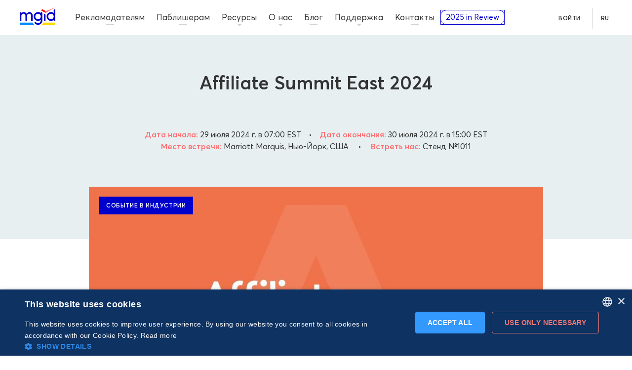

--- FILE ---
content_type: text/html; charset=utf-8
request_url: https://www.mgid.com/ru/events/affiliate-summit-east-2024-10
body_size: 49504
content:
<!DOCTYPE html><html lang="ru" data-beasties-container><head>
  <meta charset="utf-8">
  <title>Affiliate Summit East 2024</title>
  <base href="/">
  <meta name="viewport" content="width=device-width, initial-scale=1">
  <meta name="capitaller" content="feb80a7ff820842ff8fc36545c07661da37f5c93">
  <meta name="msapplication-TileColor" content="#0000cc">
  <meta name="theme-color" content="#ffffff">
  <meta name="theme-color" content="#1976d2">
  <link rel="apple-touch-icon" sizes="180x180" href="/assets/favicon/apple-touch-icon.png">
  <link rel="icon" type="image/png" sizes="32x32" href="/assets/favicon/favicon-32x32.png">
  <link rel="icon" type="image/png" sizes="16x16" href="/assets/favicon/favicon-16x16.png">
  <link rel="mask-icon" href="/assets/favicon/safari-pinned-tab.svg" color="#0000cc">
  <link rel="shortcut icon" href="/assets/favicon/favicon.ico">
  <link rel="manifest" href="manifest.webmanifest">
  <style>@font-face{font-family:'Roboto Condensed';font-style:normal;font-weight:400;font-display:swap;src:url(https://fonts.gstatic.com/s/robotocondensed/v31/ieVo2ZhZI2eCN5jzbjEETS9weq8-_d6T_POl0fRJeyWyosBD5XxxKA.woff2) format('woff2');unicode-range:U+0460-052F, U+1C80-1C8A, U+20B4, U+2DE0-2DFF, U+A640-A69F, U+FE2E-FE2F;}@font-face{font-family:'Roboto Condensed';font-style:normal;font-weight:400;font-display:swap;src:url(https://fonts.gstatic.com/s/robotocondensed/v31/ieVo2ZhZI2eCN5jzbjEETS9weq8-_d6T_POl0fRJeyWyosBK5XxxKA.woff2) format('woff2');unicode-range:U+0301, U+0400-045F, U+0490-0491, U+04B0-04B1, U+2116;}@font-face{font-family:'Roboto Condensed';font-style:normal;font-weight:400;font-display:swap;src:url(https://fonts.gstatic.com/s/robotocondensed/v31/ieVo2ZhZI2eCN5jzbjEETS9weq8-_d6T_POl0fRJeyWyosBC5XxxKA.woff2) format('woff2');unicode-range:U+1F00-1FFF;}@font-face{font-family:'Roboto Condensed';font-style:normal;font-weight:400;font-display:swap;src:url(https://fonts.gstatic.com/s/robotocondensed/v31/ieVo2ZhZI2eCN5jzbjEETS9weq8-_d6T_POl0fRJeyWyosBN5XxxKA.woff2) format('woff2');unicode-range:U+0370-0377, U+037A-037F, U+0384-038A, U+038C, U+038E-03A1, U+03A3-03FF;}@font-face{font-family:'Roboto Condensed';font-style:normal;font-weight:400;font-display:swap;src:url(https://fonts.gstatic.com/s/robotocondensed/v31/ieVo2ZhZI2eCN5jzbjEETS9weq8-_d6T_POl0fRJeyWyosBB5XxxKA.woff2) format('woff2');unicode-range:U+0102-0103, U+0110-0111, U+0128-0129, U+0168-0169, U+01A0-01A1, U+01AF-01B0, U+0300-0301, U+0303-0304, U+0308-0309, U+0323, U+0329, U+1EA0-1EF9, U+20AB;}@font-face{font-family:'Roboto Condensed';font-style:normal;font-weight:400;font-display:swap;src:url(https://fonts.gstatic.com/s/robotocondensed/v31/ieVo2ZhZI2eCN5jzbjEETS9weq8-_d6T_POl0fRJeyWyosBA5XxxKA.woff2) format('woff2');unicode-range:U+0100-02BA, U+02BD-02C5, U+02C7-02CC, U+02CE-02D7, U+02DD-02FF, U+0304, U+0308, U+0329, U+1D00-1DBF, U+1E00-1E9F, U+1EF2-1EFF, U+2020, U+20A0-20AB, U+20AD-20C0, U+2113, U+2C60-2C7F, U+A720-A7FF;}@font-face{font-family:'Roboto Condensed';font-style:normal;font-weight:400;font-display:swap;src:url(https://fonts.gstatic.com/s/robotocondensed/v31/ieVo2ZhZI2eCN5jzbjEETS9weq8-_d6T_POl0fRJeyWyosBO5Xw.woff2) format('woff2');unicode-range:U+0000-00FF, U+0131, U+0152-0153, U+02BB-02BC, U+02C6, U+02DA, U+02DC, U+0304, U+0308, U+0329, U+2000-206F, U+20AC, U+2122, U+2191, U+2193, U+2212, U+2215, U+FEFF, U+FFFD;}</style>
  <style>
    img,mgs-root{max-width:100%}body{margin:0;color:#333;line-height:1;font-family:Avertacy,fallbackFont,"Helvetica Neue",Helvetica,sans-serif}@font-face{font-family:fallbackFont;src:local('Arial');font-style:normal;font-weight:300;size-adjust:101.8392%;ascent-override:96.0337%;descent-override:25.3341%;font-stretch:normal}@font-face{font-family:fallbackFont;src:local('Arial');font-style:normal;font-weight:400;size-adjust:104.0824%;ascent-override:93.964%;descent-override:24.7881%;font-stretch:normal}@font-face{font-family:fallbackFont;src:local('Arial');font-style:normal;font-weight:600;size-adjust:106.3255%;ascent-override:91.9817%;descent-override:24.2651%;font-stretch:normal}@font-face{font-family:fallbackFont;src:local('Arial');font-style:normal;font-weight:700;size-adjust:105.3669%;ascent-override:100.421%;descent-override:26.229%;font-stretch:normal}mgs-root{display:block}*{box-sizing:border-box}a{text-decoration:none;color:#39f}a:hover{text-decoration:underline}img{display:inline-block}.wrap{max-width:1190px;margin:0 auto}@media (min-width:1025px){.wrap{padding:0 40px}}@media (max-width:1024.98px){.wrap{padding:0 30px}}.article-social{position:absolute;top:0;left:-120px;height:100%}@media (max-width:1024.98px){.article-social{position:relative;top:0;left:0;margin-bottom:30px}}.mat-mdc-button.btn-social-md{width:38px;height:38px;line-height:38px}
  </style>
  <link rel="preload" href="styles.css" as="style">
  <link rel="preconnect" href="https://images.mgid.com">
  <script>
    window.hsConversationsSettings = {
      loadImmediately: false,
    };
  </script>
  <script type="text/javascript" charset="UTF-8" defer src="//cdn.cookie-script.com/s/e467d7af6bc09773e162e2e3221214fc.js"></script>
  <!-- GTM -->
  <script>
    if (window && !~window.location.search.indexOf('nogtm')) {
      (function(w,d,s,l,i){w[l]=w[l]||[];w[l].push({'gtm.start':
          new Date().getTime(),event:'gtm.js'});var f=d.getElementsByTagName(s)[0],
        j=d.createElement(s),dl=l!='dataLayer'?'&l='+l:'';j.async=true;j.src=
        'https://www.googletagmanager.com/gtm.js?id='+i+dl;f.parentNode.insertBefore(j,f);
      })(window,document,'script','dataLayer','GTM-P6JFSS');
    }
  </script>
  <!-- /GTM -->
<meta name="description" content="Affiliate Summit East 2024"><meta name="robots" content="index,follow"><meta property="og:title" content="Affiliate Summit East 2024"><meta property="og:description" content="Affiliate Summit East 2024"><meta property="og:type" content="website"><meta property="og:locale" content="ru_UA"><meta property="og:url" content="https://www.mgid.com/ru/events/affiliate-summit-east-2024-10"><meta property="og:image" content="https://images.mgid.com/Affiliate_Summit_East_Img_fee11f5008.jpg"><meta name="twitter:card" content="summary_large_image"><meta name="twitter:description" content="Affiliate Summit East 2024"><meta name="twitter:title" content="Affiliate Summit East 2024"><meta name="twitter:site" content="@MGID"><meta name="twitter:image" content="https://images.mgid.com/Affiliate_Summit_East_Img_fee11f5008.jpg"><link rel="canonical" href="https://www.mgid.com/ru/events/affiliate-summit-east-2024-10"><link rel="alternate" href="https://www.mgid.com/th/events/affiliate-summit-east-2024-9" hreflang="th"><link rel="alternate" href="https://www.mgid.com/id/events/affiliate-summit-east-2024-5" hreflang="id"><link rel="alternate" href="https://www.mgid.com/uk/events/affiliate-summit-east-2024-7" hreflang="uk"><link rel="alternate" href="https://www.mgid.com/vi/events/affiliate-summit-east-2024-8" hreflang="vi"><link rel="alternate" href="https://www.mgid.com/es/events/affiliate-summit-east-2024-3" hreflang="es"><link rel="alternate" href="https://www.mgid.com/pt/events/affiliate-summit-east-2024-4" hreflang="pt"><link rel="alternate" href="https://www.mgid.com/events/affiliate-summit-east-2024" hreflang="en"><link rel="alternate" href="https://www.mgid.com/ru/events/affiliate-summit-east-2024-10" hreflang="ru"><style ng-app-id="ng">[_nghost-ng-c975349235]{display:flex;flex-direction:column}[_nghost-ng-c975349235]   main[_ngcontent-ng-c975349235]{flex:1;position:relative;min-height:480px}[_nghost-ng-c975349235]     router-outlet~*{display:block;position:relative;width:100%;height:100%;min-height:480px}</style><style ng-app-id="ng">[_nghost-ng-c2727925244]{display:block;height:0}[_nghost-ng-c2727925244]     .mdc-button__label{width:100%}.header[_ngcontent-ng-c2727925244]{background:#fff;border-bottom:1px solid #E7EFF1;width:100%;z-index:99;display:flex;flex-wrap:wrap}.header-wrap[_ngcontent-ng-c2727925244]{height:0;position:fixed;top:0;right:0;left:0;z-index:1}.header-wrap-visible[_ngcontent-ng-c2727925244]{z-index:999}@media (min-width: 1025px){.header[_ngcontent-ng-c2727925244]{height:72px}}@media (max-width: 1024.98px){.header[_ngcontent-ng-c2727925244]{height:60px;border-bottom:0}.header[_ngcontent-ng-c2727925244]:before{content:"";display:block;position:absolute;left:0;top:0;width:100%;height:100%;background:#fff;z-index:101;border-bottom:1px solid #E7EFF1}.header[_ngcontent-ng-c2727925244]   .header__logo[_ngcontent-ng-c2727925244]   .header__logo-text[_ngcontent-ng-c2727925244]{fill:#00c;opacity:1}}@media (min-width: 1025px){.header.transparent[_ngcontent-ng-c2727925244]{background:transparent;border-bottom-color:transparent}}.header__logo[_ngcontent-ng-c2727925244]{display:block;width:100%}.header__logo[_ngcontent-ng-c2727925244]:hover, .header__logo[_ngcontent-ng-c2727925244]:focus, .header__logo[_ngcontent-ng-c2727925244]:active{outline:0}.header__logo[_ngcontent-ng-c2727925244]:hover   .header__logo-text[_ngcontent-ng-c2727925244], .header__logo[_ngcontent-ng-c2727925244]:focus   .header__logo-text[_ngcontent-ng-c2727925244], .header__logo[_ngcontent-ng-c2727925244]:active   .header__logo-text[_ngcontent-ng-c2727925244]{fill:#3535e5}.header__logo[_ngcontent-ng-c2727925244]:hover   .header__logo-caret-1[_ngcontent-ng-c2727925244], .header__logo[_ngcontent-ng-c2727925244]:focus   .header__logo-caret-1[_ngcontent-ng-c2727925244], .header__logo[_ngcontent-ng-c2727925244]:active   .header__logo-caret-1[_ngcontent-ng-c2727925244]{fill:#ff4d4d}.header__logo[_ngcontent-ng-c2727925244]:hover   .header__logo-caret-2[_ngcontent-ng-c2727925244], .header__logo[_ngcontent-ng-c2727925244]:focus   .header__logo-caret-2[_ngcontent-ng-c2727925244], .header__logo[_ngcontent-ng-c2727925244]:active   .header__logo-caret-2[_ngcontent-ng-c2727925244]{fill:#ffa1a3}.header__logo-text[_ngcontent-ng-c2727925244], .header__logo-caret-1[_ngcontent-ng-c2727925244], .header__logo-caret-2[_ngcontent-ng-c2727925244]{transition:.4s fill}@media (min-width: 1200px){.header__logo[_ngcontent-ng-c2727925244]{margin:14px 38px 0 40px}}@media (min-width: 1025px){.header__logo[_ngcontent-ng-c2727925244]{max-width:72px;height:40px;margin:14px 28px 0 40px}}@media (max-width: 1024.98px){.header__logo[_ngcontent-ng-c2727925244]{position:absolute;left:calc(50% - 29px);top:10px;max-width:58px;height:32px;z-index:101;order:1}}@media (min-width: 1025px) and (max-width: 1109px){.header__logo[_ngcontent-ng-c2727925244]{margin:14px 20px 0 14px}}.header__mob-btn.mdc-button[_ngcontent-ng-c2727925244]{display:none}@media (max-width: 1024.98px){.header__mob-btn.mdc-button[_ngcontent-ng-c2727925244]{position:relative;display:flex;max-width:60px;width:100%;height:60px;-webkit-user-select:none;user-select:none;overflow:hidden;cursor:pointer;border:0;border-radius:0;box-shadow:none;background:none;z-index:101}}.header-review[_ngcontent-ng-c2727925244]{display:none}@media (max-width: 1329px){.header-review[_ngcontent-ng-c2727925244]{display:block;width:100%;max-height:30px}}.nav-btn[_ngcontent-ng-c2727925244]{z-index:101}.nav-btn.is-active[_ngcontent-ng-c2727925244]   .nav-btn__bar[_ngcontent-ng-c2727925244]{background:transparent;transition-delay:0s;margin-left:-5px}.nav-btn.is-active[_ngcontent-ng-c2727925244]   .nav-btn__bar[_ngcontent-ng-c2727925244]:after{bottom:0;transform:rotate(45deg);transition-delay:0s,.3s,0s}.nav-btn.is-active[_ngcontent-ng-c2727925244]   .nav-btn__bar[_ngcontent-ng-c2727925244]:before{top:0;transform:rotate(-45deg);transition-delay:0s,.3s,0s}.nav-btn__bar[_ngcontent-ng-c2727925244]{display:block;position:absolute;left:5px;right:21px;top:50%;width:22px;margin-top:-1px;height:2px;background:#577e8f;transition:background 0s .3s}.nav-btn__bar[_ngcontent-ng-c2727925244]:after, .nav-btn__bar[_ngcontent-ng-c2727925244]:before{content:"";display:block;position:absolute;left:0;width:100%;height:2px;background:#577e8f;transition-duration:.3s,.3s;transition-delay:.3s,0s;transition:transform .3s ease-in-out,top .3s ease-in-out,bottom .3s ease-in-out}.nav-btn__bar[_ngcontent-ng-c2727925244]:after{bottom:-6px;transition-property:bottom,transform}.nav-btn__bar[_ngcontent-ng-c2727925244]:before{top:-6px;transition-property:top,transform}@media (max-width: 1024.98px){.nav-btn[_ngcontent-ng-c2727925244]{display:block}}.login-popup-btn[_ngcontent-ng-c2727925244]{right:0;top:0}.page-loading[_ngcontent-ng-c2727925244]{display:block;width:100%;position:absolute;bottom:-2px}@media (min-width: 1200px){.page-loading[_ngcontent-ng-c2727925244]{width:calc(100% + 145px);margin-left:-145px}}@media (min-width: 767px) and (max-width: 1199.98px){.page-loading[_ngcontent-ng-c2727925244]{width:calc(100% + 125px);margin-left:-125px}}@media (max-width: 1024.98px){.page-loading[_ngcontent-ng-c2727925244]{z-index:102}}</style><style ng-app-id="ng">.footer__mob-title[_ngcontent-ng-c3405888455]{font-size:12px;line-height:1.3333;letter-spacing:.05em;font-weight:600;color:#ff6d70;text-transform:uppercase}.footer[_ngcontent-ng-c3405888455]{margin:40px 0 0}.footer[_ngcontent-ng-c3405888455] + a[_ngcontent-ng-c3405888455]{display:none}@media (max-width: 575.98px){.footer[_ngcontent-ng-c3405888455]{margin-top:50px}}.footer__inner[_ngcontent-ng-c3405888455], .footer__bottom[_ngcontent-ng-c3405888455]{display:flex;flex-wrap:wrap}.footer__bottom[_ngcontent-ng-c3405888455]{width:100%}@media (min-width: 1025px){.footer__bottom[_ngcontent-ng-c3405888455]{border-top:1px solid #D1D1D4;padding:32px 0 46px}}@media (max-width: 1024.98px){.footer__bottom[_ngcontent-ng-c3405888455]{order:3;padding:38px 0 51px}}@media (min-width: 1025px){.footer__mob-title[_ngcontent-ng-c3405888455]{display:none}}@media (max-width: 1024.98px){.footer__mob-title[_ngcontent-ng-c3405888455]{width:100%;text-align:center;margin:0 0 30px}}.f-row[_ngcontent-ng-c3405888455]{width:100%;display:flex;align-items:center;justify-content:space-between;margin-bottom:38px}@media (max-width: 1024.98px){.f-row[_ngcontent-ng-c3405888455]{flex-direction:column;margin-bottom:0;order:2}}@media (max-width: 1024.98px){.f-social[_ngcontent-ng-c3405888455]{margin:0 0 40px;width:100%;padding:32px 10px;box-sizing:border-box;background-color:#f5f9f9}}.f-sub-nav[_ngcontent-ng-c3405888455]{display:flex;align-items:center}@media (max-width: 1024.98px){.f-sub-nav[_ngcontent-ng-c3405888455]{width:100%;justify-content:center;margin-bottom:40px;padding-bottom:40px;margin-right:0;border-bottom:1px solid #D1D1D4}}.f-sub-nav-item[_ngcontent-ng-c3405888455]{margin-right:15px}@media (max-width: 1024.98px){.f-sub-nav-item[_ngcontent-ng-c3405888455]:first-child{display:none}}.f-sub-nav-item[_ngcontent-ng-c3405888455]:last-child{margin-right:0}.f-sub-nav-item.contact[_ngcontent-ng-c3405888455]   .btn[_ngcontent-ng-c3405888455]{padding:0 15px}.f-sub-nav-item.create[_ngcontent-ng-c3405888455]   .btn[_ngcontent-ng-c3405888455]{padding:0 13px}.f-sub-nav-item.login[_ngcontent-ng-c3405888455]   .btn[_ngcontent-ng-c3405888455]{padding:0 19px}.f-awards[_ngcontent-ng-c3405888455]{display:flex;flex-wrap:wrap}@media (min-width: 1025px){.f-awards[_ngcontent-ng-c3405888455]{justify-content:flex-end}}@media (max-width: 1024.98px){.f-awards[_ngcontent-ng-c3405888455]{justify-content:center}}.f-awards__item[_ngcontent-ng-c3405888455]{width:222px}@media (min-width: 1025px){.f-awards__item[_ngcontent-ng-c3405888455]{margin-right:16px}}.f-awards__item_awards[_ngcontent-ng-c3405888455]{height:64px}@media (min-width: 1025px){.f-copy-nav[_ngcontent-ng-c3405888455]{width:51%;padding-top:16px}}@media (max-width: 1024.98px){.f-copy-nav[_ngcontent-ng-c3405888455]{order:1;width:100%;border-top:1px solid #D1D1D4;padding-top:25px}}.f-copy-nav__list[_ngcontent-ng-c3405888455]{list-style:none;margin:0;padding:0;display:flex;flex-wrap:wrap;font-size:12px;line-height:16px}@media (max-width: 1024.98px){.f-copy-nav__list[_ngcontent-ng-c3405888455]{justify-content:center}}@media (min-width: 1025px){.f-copy-nav__item[_ngcontent-ng-c3405888455]{margin:0 20px 10px 0}}@media (max-width: 1024.98px){.f-copy-nav__item[_ngcontent-ng-c3405888455]{margin:0 17px 1px}.f-copy-nav__item[_ngcontent-ng-c3405888455]:first-child{width:100%;order:1;margin-top:21px;text-align:center}}.f-copy-nav__text[_ngcontent-ng-c3405888455]{color:#577e8f}.f-copy-nav__link[_ngcontent-ng-c3405888455]{color:#333;text-decoration:none}@media (min-width: 1025px){.f-certifications[_ngcontent-ng-c3405888455]{width:49%}}@media (max-width: 1024.98px){.f-certifications[_ngcontent-ng-c3405888455]{order:0;width:100%;padding:0 0 36px}}.f-certifications__list[_ngcontent-ng-c3405888455]{list-style:none;margin:0;padding:0;display:flex;flex-wrap:wrap}@media (min-width: 1025px){.f-certifications__list[_ngcontent-ng-c3405888455]{justify-content:flex-end}}@media (max-width: 1024.98px){.f-certifications__list[_ngcontent-ng-c3405888455]{justify-content:center}}@media (min-width: 1025px){.f-certifications__item[_ngcontent-ng-c3405888455]{margin:0 15px 15px 0}}@media (max-width: 1024.98px){.f-certifications__item[_ngcontent-ng-c3405888455]{margin:0 7px 10px}}@media (min-width: 1025px){.f-certifications__item[_ngcontent-ng-c3405888455]:last-child{margin-right:0}}</style><style ng-app-id="ng">.mat-mdc-button-base{text-decoration:none}.mat-mdc-button-base .mat-icon{min-height:fit-content;flex-shrink:0}.mdc-button{-webkit-user-select:none;user-select:none;position:relative;display:inline-flex;align-items:center;justify-content:center;box-sizing:border-box;min-width:64px;border:none;outline:none;line-height:inherit;-webkit-appearance:none;overflow:visible;vertical-align:middle;background:rgba(0,0,0,0);padding:0 8px}.mdc-button::-moz-focus-inner{padding:0;border:0}.mdc-button:active{outline:none}.mdc-button:hover{cursor:pointer}.mdc-button:disabled{cursor:default;pointer-events:none}.mdc-button[hidden]{display:none}.mdc-button .mdc-button__label{position:relative}.mat-mdc-button{padding:0 var(--mat-button-text-horizontal-padding, 12px);height:var(--mat-button-text-container-height, 40px);font-family:var(--mat-button-text-label-text-font, var(--mat-sys-label-large-font));font-size:var(--mat-button-text-label-text-size, var(--mat-sys-label-large-size));letter-spacing:var(--mat-button-text-label-text-tracking, var(--mat-sys-label-large-tracking));text-transform:var(--mat-button-text-label-text-transform);font-weight:var(--mat-button-text-label-text-weight, var(--mat-sys-label-large-weight))}.mat-mdc-button,.mat-mdc-button .mdc-button__ripple{border-radius:var(--mat-button-text-container-shape, var(--mat-sys-corner-full))}.mat-mdc-button:not(:disabled){color:var(--mat-button-text-label-text-color, var(--mat-sys-primary))}.mat-mdc-button[disabled],.mat-mdc-button.mat-mdc-button-disabled{cursor:default;pointer-events:none;color:var(--mat-button-text-disabled-label-text-color, color-mix(in srgb, var(--mat-sys-on-surface) 38%, transparent))}.mat-mdc-button.mat-mdc-button-disabled-interactive{pointer-events:auto}.mat-mdc-button:has(.material-icons,mat-icon,[matButtonIcon]){padding:0 var(--mat-button-text-with-icon-horizontal-padding, 16px)}.mat-mdc-button>.mat-icon{margin-right:var(--mat-button-text-icon-spacing, 8px);margin-left:var(--mat-button-text-icon-offset, -4px)}[dir=rtl] .mat-mdc-button>.mat-icon{margin-right:var(--mat-button-text-icon-offset, -4px);margin-left:var(--mat-button-text-icon-spacing, 8px)}.mat-mdc-button .mdc-button__label+.mat-icon{margin-right:var(--mat-button-text-icon-offset, -4px);margin-left:var(--mat-button-text-icon-spacing, 8px)}[dir=rtl] .mat-mdc-button .mdc-button__label+.mat-icon{margin-right:var(--mat-button-text-icon-spacing, 8px);margin-left:var(--mat-button-text-icon-offset, -4px)}.mat-mdc-button .mat-ripple-element{background-color:var(--mat-button-text-ripple-color, color-mix(in srgb, var(--mat-sys-primary) calc(var(--mat-sys-pressed-state-layer-opacity) * 100%), transparent))}.mat-mdc-button .mat-mdc-button-persistent-ripple::before{background-color:var(--mat-button-text-state-layer-color, var(--mat-sys-primary))}.mat-mdc-button.mat-mdc-button-disabled .mat-mdc-button-persistent-ripple::before{background-color:var(--mat-button-text-disabled-state-layer-color, var(--mat-sys-on-surface-variant))}.mat-mdc-button:hover>.mat-mdc-button-persistent-ripple::before{opacity:var(--mat-button-text-hover-state-layer-opacity, var(--mat-sys-hover-state-layer-opacity))}.mat-mdc-button.cdk-program-focused>.mat-mdc-button-persistent-ripple::before,.mat-mdc-button.cdk-keyboard-focused>.mat-mdc-button-persistent-ripple::before,.mat-mdc-button.mat-mdc-button-disabled-interactive:focus>.mat-mdc-button-persistent-ripple::before{opacity:var(--mat-button-text-focus-state-layer-opacity, var(--mat-sys-focus-state-layer-opacity))}.mat-mdc-button:active>.mat-mdc-button-persistent-ripple::before{opacity:var(--mat-button-text-pressed-state-layer-opacity, var(--mat-sys-pressed-state-layer-opacity))}.mat-mdc-button .mat-mdc-button-touch-target{position:absolute;top:50%;height:var(--mat-button-text-touch-target-size, 48px);display:var(--mat-button-text-touch-target-display, block);left:0;right:0;transform:translateY(-50%)}.mat-mdc-unelevated-button{transition:box-shadow 280ms cubic-bezier(0.4, 0, 0.2, 1);height:var(--mat-button-filled-container-height, 40px);font-family:var(--mat-button-filled-label-text-font, var(--mat-sys-label-large-font));font-size:var(--mat-button-filled-label-text-size, var(--mat-sys-label-large-size));letter-spacing:var(--mat-button-filled-label-text-tracking, var(--mat-sys-label-large-tracking));text-transform:var(--mat-button-filled-label-text-transform);font-weight:var(--mat-button-filled-label-text-weight, var(--mat-sys-label-large-weight));padding:0 var(--mat-button-filled-horizontal-padding, 24px)}.mat-mdc-unelevated-button>.mat-icon{margin-right:var(--mat-button-filled-icon-spacing, 8px);margin-left:var(--mat-button-filled-icon-offset, -8px)}[dir=rtl] .mat-mdc-unelevated-button>.mat-icon{margin-right:var(--mat-button-filled-icon-offset, -8px);margin-left:var(--mat-button-filled-icon-spacing, 8px)}.mat-mdc-unelevated-button .mdc-button__label+.mat-icon{margin-right:var(--mat-button-filled-icon-offset, -8px);margin-left:var(--mat-button-filled-icon-spacing, 8px)}[dir=rtl] .mat-mdc-unelevated-button .mdc-button__label+.mat-icon{margin-right:var(--mat-button-filled-icon-spacing, 8px);margin-left:var(--mat-button-filled-icon-offset, -8px)}.mat-mdc-unelevated-button .mat-ripple-element{background-color:var(--mat-button-filled-ripple-color, color-mix(in srgb, var(--mat-sys-on-primary) calc(var(--mat-sys-pressed-state-layer-opacity) * 100%), transparent))}.mat-mdc-unelevated-button .mat-mdc-button-persistent-ripple::before{background-color:var(--mat-button-filled-state-layer-color, var(--mat-sys-on-primary))}.mat-mdc-unelevated-button.mat-mdc-button-disabled .mat-mdc-button-persistent-ripple::before{background-color:var(--mat-button-filled-disabled-state-layer-color, var(--mat-sys-on-surface-variant))}.mat-mdc-unelevated-button:hover>.mat-mdc-button-persistent-ripple::before{opacity:var(--mat-button-filled-hover-state-layer-opacity, var(--mat-sys-hover-state-layer-opacity))}.mat-mdc-unelevated-button.cdk-program-focused>.mat-mdc-button-persistent-ripple::before,.mat-mdc-unelevated-button.cdk-keyboard-focused>.mat-mdc-button-persistent-ripple::before,.mat-mdc-unelevated-button.mat-mdc-button-disabled-interactive:focus>.mat-mdc-button-persistent-ripple::before{opacity:var(--mat-button-filled-focus-state-layer-opacity, var(--mat-sys-focus-state-layer-opacity))}.mat-mdc-unelevated-button:active>.mat-mdc-button-persistent-ripple::before{opacity:var(--mat-button-filled-pressed-state-layer-opacity, var(--mat-sys-pressed-state-layer-opacity))}.mat-mdc-unelevated-button .mat-mdc-button-touch-target{position:absolute;top:50%;height:var(--mat-button-filled-touch-target-size, 48px);display:var(--mat-button-filled-touch-target-display, block);left:0;right:0;transform:translateY(-50%)}.mat-mdc-unelevated-button:not(:disabled){color:var(--mat-button-filled-label-text-color, var(--mat-sys-on-primary));background-color:var(--mat-button-filled-container-color, var(--mat-sys-primary))}.mat-mdc-unelevated-button,.mat-mdc-unelevated-button .mdc-button__ripple{border-radius:var(--mat-button-filled-container-shape, var(--mat-sys-corner-full))}.mat-mdc-unelevated-button[disabled],.mat-mdc-unelevated-button.mat-mdc-button-disabled{cursor:default;pointer-events:none;color:var(--mat-button-filled-disabled-label-text-color, color-mix(in srgb, var(--mat-sys-on-surface) 38%, transparent));background-color:var(--mat-button-filled-disabled-container-color, color-mix(in srgb, var(--mat-sys-on-surface) 12%, transparent))}.mat-mdc-unelevated-button.mat-mdc-button-disabled-interactive{pointer-events:auto}.mat-mdc-raised-button{transition:box-shadow 280ms cubic-bezier(0.4, 0, 0.2, 1);box-shadow:var(--mat-button-protected-container-elevation-shadow, var(--mat-sys-level1));height:var(--mat-button-protected-container-height, 40px);font-family:var(--mat-button-protected-label-text-font, var(--mat-sys-label-large-font));font-size:var(--mat-button-protected-label-text-size, var(--mat-sys-label-large-size));letter-spacing:var(--mat-button-protected-label-text-tracking, var(--mat-sys-label-large-tracking));text-transform:var(--mat-button-protected-label-text-transform);font-weight:var(--mat-button-protected-label-text-weight, var(--mat-sys-label-large-weight));padding:0 var(--mat-button-protected-horizontal-padding, 24px)}.mat-mdc-raised-button>.mat-icon{margin-right:var(--mat-button-protected-icon-spacing, 8px);margin-left:var(--mat-button-protected-icon-offset, -8px)}[dir=rtl] .mat-mdc-raised-button>.mat-icon{margin-right:var(--mat-button-protected-icon-offset, -8px);margin-left:var(--mat-button-protected-icon-spacing, 8px)}.mat-mdc-raised-button .mdc-button__label+.mat-icon{margin-right:var(--mat-button-protected-icon-offset, -8px);margin-left:var(--mat-button-protected-icon-spacing, 8px)}[dir=rtl] .mat-mdc-raised-button .mdc-button__label+.mat-icon{margin-right:var(--mat-button-protected-icon-spacing, 8px);margin-left:var(--mat-button-protected-icon-offset, -8px)}.mat-mdc-raised-button .mat-ripple-element{background-color:var(--mat-button-protected-ripple-color, color-mix(in srgb, var(--mat-sys-primary) calc(var(--mat-sys-pressed-state-layer-opacity) * 100%), transparent))}.mat-mdc-raised-button .mat-mdc-button-persistent-ripple::before{background-color:var(--mat-button-protected-state-layer-color, var(--mat-sys-primary))}.mat-mdc-raised-button.mat-mdc-button-disabled .mat-mdc-button-persistent-ripple::before{background-color:var(--mat-button-protected-disabled-state-layer-color, var(--mat-sys-on-surface-variant))}.mat-mdc-raised-button:hover>.mat-mdc-button-persistent-ripple::before{opacity:var(--mat-button-protected-hover-state-layer-opacity, var(--mat-sys-hover-state-layer-opacity))}.mat-mdc-raised-button.cdk-program-focused>.mat-mdc-button-persistent-ripple::before,.mat-mdc-raised-button.cdk-keyboard-focused>.mat-mdc-button-persistent-ripple::before,.mat-mdc-raised-button.mat-mdc-button-disabled-interactive:focus>.mat-mdc-button-persistent-ripple::before{opacity:var(--mat-button-protected-focus-state-layer-opacity, var(--mat-sys-focus-state-layer-opacity))}.mat-mdc-raised-button:active>.mat-mdc-button-persistent-ripple::before{opacity:var(--mat-button-protected-pressed-state-layer-opacity, var(--mat-sys-pressed-state-layer-opacity))}.mat-mdc-raised-button .mat-mdc-button-touch-target{position:absolute;top:50%;height:var(--mat-button-protected-touch-target-size, 48px);display:var(--mat-button-protected-touch-target-display, block);left:0;right:0;transform:translateY(-50%)}.mat-mdc-raised-button:not(:disabled){color:var(--mat-button-protected-label-text-color, var(--mat-sys-primary));background-color:var(--mat-button-protected-container-color, var(--mat-sys-surface))}.mat-mdc-raised-button,.mat-mdc-raised-button .mdc-button__ripple{border-radius:var(--mat-button-protected-container-shape, var(--mat-sys-corner-full))}.mat-mdc-raised-button:hover{box-shadow:var(--mat-button-protected-hover-container-elevation-shadow, var(--mat-sys-level2))}.mat-mdc-raised-button:focus{box-shadow:var(--mat-button-protected-focus-container-elevation-shadow, var(--mat-sys-level1))}.mat-mdc-raised-button:active,.mat-mdc-raised-button:focus:active{box-shadow:var(--mat-button-protected-pressed-container-elevation-shadow, var(--mat-sys-level1))}.mat-mdc-raised-button[disabled],.mat-mdc-raised-button.mat-mdc-button-disabled{cursor:default;pointer-events:none;color:var(--mat-button-protected-disabled-label-text-color, color-mix(in srgb, var(--mat-sys-on-surface) 38%, transparent));background-color:var(--mat-button-protected-disabled-container-color, color-mix(in srgb, var(--mat-sys-on-surface) 12%, transparent))}.mat-mdc-raised-button[disabled].mat-mdc-button-disabled,.mat-mdc-raised-button.mat-mdc-button-disabled.mat-mdc-button-disabled{box-shadow:var(--mat-button-protected-disabled-container-elevation-shadow, var(--mat-sys-level0))}.mat-mdc-raised-button.mat-mdc-button-disabled-interactive{pointer-events:auto}.mat-mdc-outlined-button{border-style:solid;transition:border 280ms cubic-bezier(0.4, 0, 0.2, 1);height:var(--mat-button-outlined-container-height, 40px);font-family:var(--mat-button-outlined-label-text-font, var(--mat-sys-label-large-font));font-size:var(--mat-button-outlined-label-text-size, var(--mat-sys-label-large-size));letter-spacing:var(--mat-button-outlined-label-text-tracking, var(--mat-sys-label-large-tracking));text-transform:var(--mat-button-outlined-label-text-transform);font-weight:var(--mat-button-outlined-label-text-weight, var(--mat-sys-label-large-weight));border-radius:var(--mat-button-outlined-container-shape, var(--mat-sys-corner-full));border-width:var(--mat-button-outlined-outline-width, 1px);padding:0 var(--mat-button-outlined-horizontal-padding, 24px)}.mat-mdc-outlined-button>.mat-icon{margin-right:var(--mat-button-outlined-icon-spacing, 8px);margin-left:var(--mat-button-outlined-icon-offset, -8px)}[dir=rtl] .mat-mdc-outlined-button>.mat-icon{margin-right:var(--mat-button-outlined-icon-offset, -8px);margin-left:var(--mat-button-outlined-icon-spacing, 8px)}.mat-mdc-outlined-button .mdc-button__label+.mat-icon{margin-right:var(--mat-button-outlined-icon-offset, -8px);margin-left:var(--mat-button-outlined-icon-spacing, 8px)}[dir=rtl] .mat-mdc-outlined-button .mdc-button__label+.mat-icon{margin-right:var(--mat-button-outlined-icon-spacing, 8px);margin-left:var(--mat-button-outlined-icon-offset, -8px)}.mat-mdc-outlined-button .mat-ripple-element{background-color:var(--mat-button-outlined-ripple-color, color-mix(in srgb, var(--mat-sys-primary) calc(var(--mat-sys-pressed-state-layer-opacity) * 100%), transparent))}.mat-mdc-outlined-button .mat-mdc-button-persistent-ripple::before{background-color:var(--mat-button-outlined-state-layer-color, var(--mat-sys-primary))}.mat-mdc-outlined-button.mat-mdc-button-disabled .mat-mdc-button-persistent-ripple::before{background-color:var(--mat-button-outlined-disabled-state-layer-color, var(--mat-sys-on-surface-variant))}.mat-mdc-outlined-button:hover>.mat-mdc-button-persistent-ripple::before{opacity:var(--mat-button-outlined-hover-state-layer-opacity, var(--mat-sys-hover-state-layer-opacity))}.mat-mdc-outlined-button.cdk-program-focused>.mat-mdc-button-persistent-ripple::before,.mat-mdc-outlined-button.cdk-keyboard-focused>.mat-mdc-button-persistent-ripple::before,.mat-mdc-outlined-button.mat-mdc-button-disabled-interactive:focus>.mat-mdc-button-persistent-ripple::before{opacity:var(--mat-button-outlined-focus-state-layer-opacity, var(--mat-sys-focus-state-layer-opacity))}.mat-mdc-outlined-button:active>.mat-mdc-button-persistent-ripple::before{opacity:var(--mat-button-outlined-pressed-state-layer-opacity, var(--mat-sys-pressed-state-layer-opacity))}.mat-mdc-outlined-button .mat-mdc-button-touch-target{position:absolute;top:50%;height:var(--mat-button-outlined-touch-target-size, 48px);display:var(--mat-button-outlined-touch-target-display, block);left:0;right:0;transform:translateY(-50%)}.mat-mdc-outlined-button:not(:disabled){color:var(--mat-button-outlined-label-text-color, var(--mat-sys-primary));border-color:var(--mat-button-outlined-outline-color, var(--mat-sys-outline))}.mat-mdc-outlined-button[disabled],.mat-mdc-outlined-button.mat-mdc-button-disabled{cursor:default;pointer-events:none;color:var(--mat-button-outlined-disabled-label-text-color, color-mix(in srgb, var(--mat-sys-on-surface) 38%, transparent));border-color:var(--mat-button-outlined-disabled-outline-color, color-mix(in srgb, var(--mat-sys-on-surface) 12%, transparent))}.mat-mdc-outlined-button.mat-mdc-button-disabled-interactive{pointer-events:auto}.mat-tonal-button{transition:box-shadow 280ms cubic-bezier(0.4, 0, 0.2, 1);height:var(--mat-button-tonal-container-height, 40px);font-family:var(--mat-button-tonal-label-text-font, var(--mat-sys-label-large-font));font-size:var(--mat-button-tonal-label-text-size, var(--mat-sys-label-large-size));letter-spacing:var(--mat-button-tonal-label-text-tracking, var(--mat-sys-label-large-tracking));text-transform:var(--mat-button-tonal-label-text-transform);font-weight:var(--mat-button-tonal-label-text-weight, var(--mat-sys-label-large-weight));padding:0 var(--mat-button-tonal-horizontal-padding, 24px)}.mat-tonal-button:not(:disabled){color:var(--mat-button-tonal-label-text-color, var(--mat-sys-on-secondary-container));background-color:var(--mat-button-tonal-container-color, var(--mat-sys-secondary-container))}.mat-tonal-button,.mat-tonal-button .mdc-button__ripple{border-radius:var(--mat-button-tonal-container-shape, var(--mat-sys-corner-full))}.mat-tonal-button[disabled],.mat-tonal-button.mat-mdc-button-disabled{cursor:default;pointer-events:none;color:var(--mat-button-tonal-disabled-label-text-color, color-mix(in srgb, var(--mat-sys-on-surface) 38%, transparent));background-color:var(--mat-button-tonal-disabled-container-color, color-mix(in srgb, var(--mat-sys-on-surface) 12%, transparent))}.mat-tonal-button.mat-mdc-button-disabled-interactive{pointer-events:auto}.mat-tonal-button>.mat-icon{margin-right:var(--mat-button-tonal-icon-spacing, 8px);margin-left:var(--mat-button-tonal-icon-offset, -8px)}[dir=rtl] .mat-tonal-button>.mat-icon{margin-right:var(--mat-button-tonal-icon-offset, -8px);margin-left:var(--mat-button-tonal-icon-spacing, 8px)}.mat-tonal-button .mdc-button__label+.mat-icon{margin-right:var(--mat-button-tonal-icon-offset, -8px);margin-left:var(--mat-button-tonal-icon-spacing, 8px)}[dir=rtl] .mat-tonal-button .mdc-button__label+.mat-icon{margin-right:var(--mat-button-tonal-icon-spacing, 8px);margin-left:var(--mat-button-tonal-icon-offset, -8px)}.mat-tonal-button .mat-ripple-element{background-color:var(--mat-button-tonal-ripple-color, color-mix(in srgb, var(--mat-sys-on-secondary-container) calc(var(--mat-sys-pressed-state-layer-opacity) * 100%), transparent))}.mat-tonal-button .mat-mdc-button-persistent-ripple::before{background-color:var(--mat-button-tonal-state-layer-color, var(--mat-sys-on-secondary-container))}.mat-tonal-button.mat-mdc-button-disabled .mat-mdc-button-persistent-ripple::before{background-color:var(--mat-button-tonal-disabled-state-layer-color, var(--mat-sys-on-surface-variant))}.mat-tonal-button:hover>.mat-mdc-button-persistent-ripple::before{opacity:var(--mat-button-tonal-hover-state-layer-opacity, var(--mat-sys-hover-state-layer-opacity))}.mat-tonal-button.cdk-program-focused>.mat-mdc-button-persistent-ripple::before,.mat-tonal-button.cdk-keyboard-focused>.mat-mdc-button-persistent-ripple::before,.mat-tonal-button.mat-mdc-button-disabled-interactive:focus>.mat-mdc-button-persistent-ripple::before{opacity:var(--mat-button-tonal-focus-state-layer-opacity, var(--mat-sys-focus-state-layer-opacity))}.mat-tonal-button:active>.mat-mdc-button-persistent-ripple::before{opacity:var(--mat-button-tonal-pressed-state-layer-opacity, var(--mat-sys-pressed-state-layer-opacity))}.mat-tonal-button .mat-mdc-button-touch-target{position:absolute;top:50%;height:var(--mat-button-tonal-touch-target-size, 48px);display:var(--mat-button-tonal-touch-target-display, block);left:0;right:0;transform:translateY(-50%)}.mat-mdc-button,.mat-mdc-unelevated-button,.mat-mdc-raised-button,.mat-mdc-outlined-button,.mat-tonal-button{-webkit-tap-highlight-color:rgba(0,0,0,0)}.mat-mdc-button .mat-mdc-button-ripple,.mat-mdc-button .mat-mdc-button-persistent-ripple,.mat-mdc-button .mat-mdc-button-persistent-ripple::before,.mat-mdc-unelevated-button .mat-mdc-button-ripple,.mat-mdc-unelevated-button .mat-mdc-button-persistent-ripple,.mat-mdc-unelevated-button .mat-mdc-button-persistent-ripple::before,.mat-mdc-raised-button .mat-mdc-button-ripple,.mat-mdc-raised-button .mat-mdc-button-persistent-ripple,.mat-mdc-raised-button .mat-mdc-button-persistent-ripple::before,.mat-mdc-outlined-button .mat-mdc-button-ripple,.mat-mdc-outlined-button .mat-mdc-button-persistent-ripple,.mat-mdc-outlined-button .mat-mdc-button-persistent-ripple::before,.mat-tonal-button .mat-mdc-button-ripple,.mat-tonal-button .mat-mdc-button-persistent-ripple,.mat-tonal-button .mat-mdc-button-persistent-ripple::before{top:0;left:0;right:0;bottom:0;position:absolute;pointer-events:none;border-radius:inherit}.mat-mdc-button .mat-mdc-button-ripple,.mat-mdc-unelevated-button .mat-mdc-button-ripple,.mat-mdc-raised-button .mat-mdc-button-ripple,.mat-mdc-outlined-button .mat-mdc-button-ripple,.mat-tonal-button .mat-mdc-button-ripple{overflow:hidden}.mat-mdc-button .mat-mdc-button-persistent-ripple::before,.mat-mdc-unelevated-button .mat-mdc-button-persistent-ripple::before,.mat-mdc-raised-button .mat-mdc-button-persistent-ripple::before,.mat-mdc-outlined-button .mat-mdc-button-persistent-ripple::before,.mat-tonal-button .mat-mdc-button-persistent-ripple::before{content:"";opacity:0}.mat-mdc-button .mdc-button__label,.mat-mdc-button .mat-icon,.mat-mdc-unelevated-button .mdc-button__label,.mat-mdc-unelevated-button .mat-icon,.mat-mdc-raised-button .mdc-button__label,.mat-mdc-raised-button .mat-icon,.mat-mdc-outlined-button .mdc-button__label,.mat-mdc-outlined-button .mat-icon,.mat-tonal-button .mdc-button__label,.mat-tonal-button .mat-icon{z-index:1;position:relative}.mat-mdc-button .mat-focus-indicator,.mat-mdc-unelevated-button .mat-focus-indicator,.mat-mdc-raised-button .mat-focus-indicator,.mat-mdc-outlined-button .mat-focus-indicator,.mat-tonal-button .mat-focus-indicator{top:0;left:0;right:0;bottom:0;position:absolute;border-radius:inherit}.mat-mdc-button:focus>.mat-focus-indicator::before,.mat-mdc-unelevated-button:focus>.mat-focus-indicator::before,.mat-mdc-raised-button:focus>.mat-focus-indicator::before,.mat-mdc-outlined-button:focus>.mat-focus-indicator::before,.mat-tonal-button:focus>.mat-focus-indicator::before{content:"";border-radius:inherit}.mat-mdc-button._mat-animation-noopable,.mat-mdc-unelevated-button._mat-animation-noopable,.mat-mdc-raised-button._mat-animation-noopable,.mat-mdc-outlined-button._mat-animation-noopable,.mat-tonal-button._mat-animation-noopable{transition:none !important;animation:none !important}.mat-mdc-button>.mat-icon,.mat-mdc-unelevated-button>.mat-icon,.mat-mdc-raised-button>.mat-icon,.mat-mdc-outlined-button>.mat-icon,.mat-tonal-button>.mat-icon{display:inline-block;position:relative;vertical-align:top;font-size:1.125rem;height:1.125rem;width:1.125rem}.mat-mdc-outlined-button .mat-mdc-button-ripple,.mat-mdc-outlined-button .mdc-button__ripple{top:-1px;left:-1px;bottom:-1px;right:-1px}.mat-mdc-unelevated-button .mat-focus-indicator::before,.mat-tonal-button .mat-focus-indicator::before,.mat-mdc-raised-button .mat-focus-indicator::before{margin:calc(calc(var(--mat-focus-indicator-border-width, 3px) + 2px)*-1)}.mat-mdc-outlined-button .mat-focus-indicator::before{margin:calc(calc(var(--mat-focus-indicator-border-width, 3px) + 3px)*-1)}
</style><style ng-app-id="ng">@media(forced-colors: active){.mat-mdc-button:not(.mdc-button--outlined),.mat-mdc-unelevated-button:not(.mdc-button--outlined),.mat-mdc-raised-button:not(.mdc-button--outlined),.mat-mdc-outlined-button:not(.mdc-button--outlined),.mat-mdc-button-base.mat-tonal-button,.mat-mdc-icon-button.mat-mdc-icon-button,.mat-mdc-outlined-button .mdc-button__ripple{outline:solid 1px}}
</style><style ng-app-id="ng">.mat-focus-indicator{position:relative}.mat-focus-indicator::before{top:0;left:0;right:0;bottom:0;position:absolute;box-sizing:border-box;pointer-events:none;display:var(--mat-focus-indicator-display, none);border-width:var(--mat-focus-indicator-border-width, 3px);border-style:var(--mat-focus-indicator-border-style, solid);border-color:var(--mat-focus-indicator-border-color, transparent);border-radius:var(--mat-focus-indicator-border-radius, 4px)}.mat-focus-indicator:focus::before{content:""}@media(forced-colors: active){html{--mat-focus-indicator-display: block}}
</style><style ng-app-id="ng">.h-nav[_ngcontent-ng-c3895094293]{width:100%;z-index:100}@media (max-width: 1024.98px){.h-nav[_ngcontent-ng-c3895094293]{position:absolute;top:61px;left:0;height:calc(100vh - 61px);overflow-y:auto;overflow-x:hidden;transform:translateY(-100%);background:#fff;padding-top:34px;z-index:100}}.h-nav-list[_ngcontent-ng-c3895094293]{margin:0;padding:0;list-style:none}@media (min-width: 1025px){.h-nav-list[_ngcontent-ng-c3895094293]{display:flex}}@media (min-width: 1025px){.h-nav-item.is-active[_ngcontent-ng-c3895094293]   .h-nav-link[_ngcontent-ng-c3895094293]   .h-nav-link-text[_ngcontent-ng-c3895094293]:after{left:0;right:0;border-bottom-color:#ff6d70}.h-nav-item.has-sub-nav[_ngcontent-ng-c3895094293]   .h-nav-link[_ngcontent-ng-c3895094293]   .h-nav-link-text[_ngcontent-ng-c3895094293]:after{left:calc(50% - 4px);width:0;height:0;border-style:solid;border-width:4px 4px 0 4px;border-color:#D1D1D4 transparent transparent transparent;transition:.4s border-color}.h-nav-item.has-sub-nav[_ngcontent-ng-c3895094293]   .h-nav-link[_ngcontent-ng-c3895094293]:focus   .h-nav-link-text[_ngcontent-ng-c3895094293]:after, .h-nav-item.has-sub-nav[_ngcontent-ng-c3895094293]   .h-nav-link[_ngcontent-ng-c3895094293]:active   .h-nav-link-text[_ngcontent-ng-c3895094293]:after{border-color:currentColor transparent transparent transparent}.h-nav-item.has-sub-nav[_ngcontent-ng-c3895094293]   .h-nav-link[_ngcontent-ng-c3895094293]:focus ~ .h-nav-sub[_ngcontent-ng-c3895094293]{opacity:1;visibility:visible;transition-delay:.1s}.h-nav-item.has-sub-nav[_ngcontent-ng-c3895094293]:hover   .h-nav-sub-menu[_ngcontent-ng-c3895094293]{opacity:1;visibility:visible;transition-delay:.1s}.h-nav-item.has-sub-nav[_ngcontent-ng-c3895094293]:hover   .h-nav-link[_ngcontent-ng-c3895094293]   .h-nav-link-text[_ngcontent-ng-c3895094293]:after, .h-nav-item.has-sub-nav.is-active[_ngcontent-ng-c3895094293]   .h-nav-link[_ngcontent-ng-c3895094293]   .h-nav-link-text[_ngcontent-ng-c3895094293]:after{border-color:#FF6D70 transparent transparent transparent}}@media (max-width: 1024.98px){.h-nav-item[_ngcontent-ng-c3895094293]{padding:0;border-bottom:1px solid #D1D1D4;position:relative}}.h-nav-open-sub[_ngcontent-ng-c3895094293]{color:#577e8f;transition:.4s;z-index:100;border-radius:0;border:0;outline:0;box-shadow:none;padding:0;margin:0}.h-nav-open-sub.is-active[_ngcontent-ng-c3895094293] + .h-nav-sub-menu[_ngcontent-ng-c3895094293]{transform:translate(0)}@media (min-width: 1025px){.h-nav-open-sub[_ngcontent-ng-c3895094293]   .mat-icon[_ngcontent-ng-c3895094293]{display:none}}.h-nav-sub-menu[_ngcontent-ng-c3895094293]{visibility:hidden;opacity:0}@media (max-width: 1024.98px){.h-nav-sub-menu[_ngcontent-ng-c3895094293]{position:fixed;top:0;left:0;visibility:visible;opacity:1;width:100%;height:100%;transform:translate3d(100%,0,0);transition:.4s;background:#fff;z-index:101;overflow-y:auto}}.h-nav-link[_ngcontent-ng-c3895094293]{display:inline-block;font-size:17px;line-height:1.29;color:#333;padding:24px 12px 26px;text-decoration:none}@media (min-width: 1025px) and (max-width: 1109px){.h-nav-link[_ngcontent-ng-c3895094293]{padding:24px 6px 26px}}@media (min-width: 1110px) and (max-width: 1219px){.h-nav-link[_ngcontent-ng-c3895094293]{padding:24px 12px 26px}}@media (min-width: 1025px){.h-nav-link[_ngcontent-ng-c3895094293]{transition:.4s color,.4s background;min-height:71px}.h-nav-link[_ngcontent-ng-c3895094293]:hover   .h-nav-link-text[_ngcontent-ng-c3895094293]:after, .h-nav-link[_ngcontent-ng-c3895094293]:focus   .h-nav-link-text[_ngcontent-ng-c3895094293]:after, .h-nav-link[_ngcontent-ng-c3895094293]:active   .h-nav-link-text[_ngcontent-ng-c3895094293]:after{left:0;right:0}.h-nav-link[_ngcontent-ng-c3895094293]:hover{background:#95b3be14}.h-nav-link[_ngcontent-ng-c3895094293]:hover   .h-nav-link-text[_ngcontent-ng-c3895094293]:after{border-bottom-color:#ff6d70}.h-nav-link[_ngcontent-ng-c3895094293]:focus, .h-nav-link[_ngcontent-ng-c3895094293]:active{outline:0}.h-nav-link[_ngcontent-ng-c3895094293]:focus   .h-nav-link-text[_ngcontent-ng-c3895094293]:after, .h-nav-link[_ngcontent-ng-c3895094293]:active   .h-nav-link-text[_ngcontent-ng-c3895094293]:after{border-bottom-color:currentColor}.h-nav-link[_ngcontent-ng-c3895094293]:focus{color:#ff6d70;background:#95b3be29}.h-nav-link[_ngcontent-ng-c3895094293]:active, .h-nav-link.is-active[_ngcontent-ng-c3895094293]{background:transparent;color:#e43d30}.h-nav-link[_ngcontent-ng-c3895094293]:active:hover, .h-nav-link.is-active[_ngcontent-ng-c3895094293]:hover{background:#95b3be14}.h-nav-link.is-active[_ngcontent-ng-c3895094293]   .h-nav-link-text[_ngcontent-ng-c3895094293]:after{left:0;right:0;border-bottom-color:#e43d30}.h-nav-link.review-year[_ngcontent-ng-c3895094293]{font-weight:400;font-size:16px;line-height:22px;color:#00c;min-height:30px;padding:2px 10px 4px;margin-top:20px;border:1px solid #0000CC;position:relative}.h-nav-link.review-year[_ngcontent-ng-c3895094293]:after{content:"";display:block;width:100%;height:100%;margin:-1px;border-width:1px;border-color:inherit;border-style:solid;border-radius:12px;position:absolute;top:0;left:0}}@media (min-width: 1025px) and (min-width: 1025px){.h-nav-link.review-year[_ngcontent-ng-c3895094293]{display:flex;flex-direction:row;flex-wrap:nowrap;overflow:hidden;position:relative}.h-nav-link.review-year[_ngcontent-ng-c3895094293]:hover, .h-nav-link.review-year[_ngcontent-ng-c3895094293]:focus{color:#f6f;border-color:#f6f}}@media (min-width: 1025px){.h-nav-link.review-year.is-active[_ngcontent-ng-c3895094293]{color:#00c;border-color:#00c;background:#f6f}}@media (max-width: 1024.98px){.h-nav-link[_ngcontent-ng-c3895094293]{display:flex;justify-content:space-between;width:100%;padding:17px 20px 17px 40px;font-weight:600}.h-nav-link.is-active[_ngcontent-ng-c3895094293]   .h-nav-link-text[_ngcontent-ng-c3895094293]{color:#ff6d70}}@media (min-width: 1025px){.h-nav-link-text[_ngcontent-ng-c3895094293]{display:inline-block;position:relative}.h-nav-link-text[_ngcontent-ng-c3895094293]:after{content:"";display:block;position:absolute;top:calc(100% + 4px);left:calc(50% - 8px);right:calc(50% - 8px);border-bottom:1px solid #D1D1D4;transition:.4s left,.4s right,.4s border-bottom-color}}@media (min-width: 1025px){.h-nav.transparent[_ngcontent-ng-c3895094293]   .h-nav-link[_ngcontent-ng-c3895094293]{color:#fff}.h-nav.transparent[_ngcontent-ng-c3895094293]   .h-nav-link.is-active[_ngcontent-ng-c3895094293]   .h-nav-link-text[_ngcontent-ng-c3895094293]{color:#ff6d70}.h-nav.transparent[_ngcontent-ng-c3895094293]   .h-nav-link[_ngcontent-ng-c3895094293]:hover{background:#00000014}.h-nav.transparent[_ngcontent-ng-c3895094293]   .h-nav-link[_ngcontent-ng-c3895094293]:active{background:#00000014;color:#ff6d70}}</style><style ng-app-id="ng">[_nghost-ng-c1954681309]{display:flex;margin:16px 4px 0 auto;max-height:42px}@media (min-width: 1200px){[_nghost-ng-c1954681309]{margin-right:30px}}@media (max-width: 1024.98px){[_nghost-ng-c1954681309]{z-index:101;position:relative;max-height:30px;margin:16px 4px 0 auto}}.h-sub-nav[_ngcontent-ng-c1954681309]{display:flex}.h-sub-nav__actions[_ngcontent-ng-c1954681309]{display:flex;padding:6px 10px}@media (max-width: 1024.98px){.h-sub-nav__actions[_ngcontent-ng-c1954681309]{display:none;padding-top:0;padding-bottom:0}}.h-sub-nav__action[_ngcontent-ng-c1954681309]{text-align:center}.h-sub-nav--action-0[_ngcontent-ng-c1954681309]{width:140px}@media (max-width: 1359px){.h-sub-nav--action-0[_ngcontent-ng-c1954681309]{display:none}}.h-sub-nav--action-1[_ngcontent-ng-c1954681309]{margin-left:10px}.h-sub-nav--action-1[_ngcontent-ng-c1954681309]   .mat-icon[_ngcontent-ng-c1954681309]{display:none}.h-sub-nav--action-1[_ngcontent-ng-c1954681309]   .btn[_ngcontent-ng-c1954681309]{padding:0 13px}@media (max-width: 1170px){.h-sub-nav--action-1[_ngcontent-ng-c1954681309]{width:30px}.h-sub-nav--action-1[_ngcontent-ng-c1954681309]   .btn[_ngcontent-ng-c1954681309]{color:#577e8f;border-radius:30px;padding:0;min-width:0;font-size:0;letter-spacing:0}.h-sub-nav--action-1[_ngcontent-ng-c1954681309]   .btn[_ngcontent-ng-c1954681309]   .mat-icon[_ngcontent-ng-c1954681309]{display:flex}}.h-sub-nav__lang[_ngcontent-ng-c1954681309]{padding:6px 10px;position:relative;min-width:50px;border-left:1px solid #D1D1D4}@media (max-width: 1024.98px){.h-sub-nav__lang[_ngcontent-ng-c1954681309]{padding-top:0;padding-bottom:0}}.h-sub-nav[_ngcontent-ng-c1954681309]   .cdk-focused[_ngcontent-ng-c1954681309] + .h-sub-nav__lang-drop-down[_ngcontent-ng-c1954681309]{opacity:1;visibility:visible}@media (min-width: 1025px){.h-sub-nav.transparent[_ngcontent-ng-c1954681309]   .h-sub-nav__lang[_ngcontent-ng-c1954681309]{border-left-color:#fff}}@media (min-width: 1025px){.h-sub-nav.transparent[_ngcontent-ng-c1954681309]   .h-sub-nav--action-1[_ngcontent-ng-c1954681309]   .btn[_ngcontent-ng-c1954681309]{color:#fff}}</style><style ng-app-id="ng">.page-loading[_ngcontent-ng-c3469402564]{height:2px}</style><style ng-app-id="ng">[_nghost-ng-c3097801085]   .sign-in[_ngcontent-ng-c3097801085]{min-width:30px;padding:0 13px}[_nghost-ng-c3097801085]   .sign-in[_ngcontent-ng-c3097801085]     .mat-icon{display:none;margin:0 0 8px 3px}@media (max-width: 1170px){[_nghost-ng-c3097801085]     .mdc-button__label{display:none!important}[_nghost-ng-c3097801085]   .sign-in[_ngcontent-ng-c3097801085]{color:#577e8f;border-radius:30px;padding:0;font-size:0;letter-spacing:0}[_nghost-ng-c3097801085]   .sign-in[_ngcontent-ng-c3097801085]   .mat-icon[_ngcontent-ng-c3097801085]{display:flex}}.sign-in-menu-name[_ngcontent-ng-c3097801085]{text-transform:uppercase}</style><style ng-app-id="ng">.lang-menu-code[_ngcontent-ng-c2498855671]{font-size:12px;line-height:1.3333;font-weight:600;letter-spacing:.05em}.lang-menu-wrap[_ngcontent-ng-c2498855671]{box-shadow:0 2px 4px -1px #0003,0 4px 5px #00000024,0 1px 10px #0000001f}.lang-menu-btn[_ngcontent-ng-c2498855671]{position:relative;min-width:160px;min-height:36px;border-radius:18px;line-height:34px;text-transform:uppercase;padding:0 70px 0 20px;box-sizing:border-box;text-align:left;border:1px solid #D1D1D4;color:#777;letter-spacing:.6px;justify-content:flex-start}@media (max-width: 1199.98px){.lang-menu-btn[_ngcontent-ng-c2498855671]{display:none}}.lang-menu-btn[_ngcontent-ng-c2498855671]   .mat-mdc-button-focus-overlay[_ngcontent-ng-c2498855671]{display:none}.lang-menu-btn[_ngcontent-ng-c2498855671]:before{content:"";position:absolute;top:8px;right:50px;width:1px;height:18px;background-color:#d1d1d4}.lang-menu-btn[_ngcontent-ng-c2498855671]:after{content:"";position:absolute;top:calc(50% - 2px);transform:translateY(-50%) rotate(135deg);right:20px;border-bottom:8px solid transparent;border-right:8px solid #777777}.lang-menu-btn[_ngcontent-ng-c2498855671]:hover, .lang-menu-btn[_ngcontent-ng-c2498855671]:focus{color:#333;background:#e7eff1}.lang-menu-btn[_ngcontent-ng-c2498855671]:active, .lang-menu-btn.is-active[_ngcontent-ng-c2498855671]{background:#95b3be;color:#fff}.lang-menu-btn[_ngcontent-ng-c2498855671]:active:after, .lang-menu-btn.is-active[_ngcontent-ng-c2498855671]:after{border-right-color:#fff}@media (max-width: 1024.98px){.lang-menu-btn-mob.mat-mdc-button.btn-white.btn-text[_ngcontent-ng-c2498855671]{color:#333}.lang-menu-btn-mob.mat-mdc-button.btn-white.btn-text[_ngcontent-ng-c2498855671]:hover, .lang-menu-btn-mob.mat-mdc-button.btn-white.btn-text[_ngcontent-ng-c2498855671]:focus{background:#95b3be29}.lang-menu-btn-mob.mat-mdc-button.btn-white.btn-text[_ngcontent-ng-c2498855671]:active{color:#fff}}.lang-menu-btn-text[_ngcontent-ng-c2498855671]:hover, .lang-menu-btn-text[_ngcontent-ng-c2498855671]:focus{cursor:auto}.lang-menu-code[_ngcontent-ng-c2498855671]{display:block;width:50px;height:18px;line-height:18px;border-left:1px solid #D1D1D4;color:#95b3be;text-align:center;text-transform:uppercase}.lang-menu[_ngcontent-ng-c2498855671]   .mat-stroked-button[_ngcontent-ng-c2498855671]{line-height:28px;border-color:currentColor}.lang-menu[_ngcontent-ng-c2498855671]   .mat-mdc-button[_ngcontent-ng-c2498855671]{line-height:30px}@media (max-width: 1024.98px){.lang-menu[_ngcontent-ng-c2498855671]   .mat-mdc-button[_ngcontent-ng-c2498855671]{color:#333}}.lang-menu[_ngcontent-ng-c2498855671]   .mat-mdc-stroked-button[_ngcontent-ng-c2498855671], .lang-menu[_ngcontent-ng-c2498855671]   .mat-mdc-button[_ngcontent-ng-c2498855671]{width:100%;font-size:12px;font-weight:600;text-transform:uppercase}</style><style ng-app-id="ng">mat-menu{display:none}.mat-mdc-menu-content{margin:0;padding:8px 0;outline:0}.mat-mdc-menu-content,.mat-mdc-menu-content .mat-mdc-menu-item .mat-mdc-menu-item-text{-moz-osx-font-smoothing:grayscale;-webkit-font-smoothing:antialiased;flex:1;white-space:normal;font-family:var(--mat-menu-item-label-text-font, var(--mat-sys-label-large-font));line-height:var(--mat-menu-item-label-text-line-height, var(--mat-sys-label-large-line-height));font-size:var(--mat-menu-item-label-text-size, var(--mat-sys-label-large-size));letter-spacing:var(--mat-menu-item-label-text-tracking, var(--mat-sys-label-large-tracking));font-weight:var(--mat-menu-item-label-text-weight, var(--mat-sys-label-large-weight))}@keyframes _mat-menu-enter{from{opacity:0;transform:scale(0.8)}to{opacity:1;transform:none}}@keyframes _mat-menu-exit{from{opacity:1}to{opacity:0}}.mat-mdc-menu-panel{min-width:112px;max-width:280px;overflow:auto;box-sizing:border-box;outline:0;animation:_mat-menu-enter 120ms cubic-bezier(0, 0, 0.2, 1);border-radius:var(--mat-menu-container-shape, var(--mat-sys-corner-extra-small));background-color:var(--mat-menu-container-color, var(--mat-sys-surface-container));box-shadow:var(--mat-menu-container-elevation-shadow, 0px 3px 1px -2px rgba(0, 0, 0, 0.2), 0px 2px 2px 0px rgba(0, 0, 0, 0.14), 0px 1px 5px 0px rgba(0, 0, 0, 0.12));will-change:transform,opacity}.mat-mdc-menu-panel.mat-menu-panel-exit-animation{animation:_mat-menu-exit 100ms 25ms linear forwards}.mat-mdc-menu-panel.mat-menu-panel-animations-disabled{animation:none}.mat-mdc-menu-panel.mat-menu-panel-animating{pointer-events:none}.mat-mdc-menu-panel.mat-menu-panel-animating:has(.mat-mdc-menu-content:empty){display:none}@media(forced-colors: active){.mat-mdc-menu-panel{outline:solid 1px}}.mat-mdc-menu-panel .mat-divider{color:var(--mat-menu-divider-color, var(--mat-sys-surface-variant));margin-bottom:var(--mat-menu-divider-bottom-spacing, 8px);margin-top:var(--mat-menu-divider-top-spacing, 8px)}.mat-mdc-menu-item{display:flex;position:relative;align-items:center;justify-content:flex-start;overflow:hidden;padding:0;cursor:pointer;width:100%;text-align:left;box-sizing:border-box;color:inherit;font-size:inherit;background:none;text-decoration:none;margin:0;min-height:48px;padding-left:var(--mat-menu-item-leading-spacing, 12px);padding-right:var(--mat-menu-item-trailing-spacing, 12px);-webkit-user-select:none;user-select:none;cursor:pointer;outline:none;border:none;-webkit-tap-highlight-color:rgba(0,0,0,0)}.mat-mdc-menu-item::-moz-focus-inner{border:0}[dir=rtl] .mat-mdc-menu-item{padding-left:var(--mat-menu-item-trailing-spacing, 12px);padding-right:var(--mat-menu-item-leading-spacing, 12px)}.mat-mdc-menu-item:has(.material-icons,mat-icon,[matButtonIcon]){padding-left:var(--mat-menu-item-with-icon-leading-spacing, 12px);padding-right:var(--mat-menu-item-with-icon-trailing-spacing, 12px)}[dir=rtl] .mat-mdc-menu-item:has(.material-icons,mat-icon,[matButtonIcon]){padding-left:var(--mat-menu-item-with-icon-trailing-spacing, 12px);padding-right:var(--mat-menu-item-with-icon-leading-spacing, 12px)}.mat-mdc-menu-item,.mat-mdc-menu-item:visited,.mat-mdc-menu-item:link{color:var(--mat-menu-item-label-text-color, var(--mat-sys-on-surface))}.mat-mdc-menu-item .mat-icon-no-color,.mat-mdc-menu-item .mat-mdc-menu-submenu-icon{color:var(--mat-menu-item-icon-color, var(--mat-sys-on-surface-variant))}.mat-mdc-menu-item[disabled]{cursor:default;opacity:.38}.mat-mdc-menu-item[disabled]::after{display:block;position:absolute;content:"";top:0;left:0;bottom:0;right:0}.mat-mdc-menu-item:focus{outline:0}.mat-mdc-menu-item .mat-icon{flex-shrink:0;margin-right:var(--mat-menu-item-spacing, 12px);height:var(--mat-menu-item-icon-size, 24px);width:var(--mat-menu-item-icon-size, 24px)}[dir=rtl] .mat-mdc-menu-item{text-align:right}[dir=rtl] .mat-mdc-menu-item .mat-icon{margin-right:0;margin-left:var(--mat-menu-item-spacing, 12px)}.mat-mdc-menu-item:not([disabled]):hover{background-color:var(--mat-menu-item-hover-state-layer-color, color-mix(in srgb, var(--mat-sys-on-surface) calc(var(--mat-sys-hover-state-layer-opacity) * 100%), transparent))}.mat-mdc-menu-item:not([disabled]).cdk-program-focused,.mat-mdc-menu-item:not([disabled]).cdk-keyboard-focused,.mat-mdc-menu-item:not([disabled]).mat-mdc-menu-item-highlighted{background-color:var(--mat-menu-item-focus-state-layer-color, color-mix(in srgb, var(--mat-sys-on-surface) calc(var(--mat-sys-focus-state-layer-opacity) * 100%), transparent))}@media(forced-colors: active){.mat-mdc-menu-item{margin-top:1px}}.mat-mdc-menu-submenu-icon{width:var(--mat-menu-item-icon-size, 24px);height:10px;fill:currentColor;padding-left:var(--mat-menu-item-spacing, 12px)}[dir=rtl] .mat-mdc-menu-submenu-icon{padding-right:var(--mat-menu-item-spacing, 12px);padding-left:0}[dir=rtl] .mat-mdc-menu-submenu-icon polygon{transform:scaleX(-1);transform-origin:center}@media(forced-colors: active){.mat-mdc-menu-submenu-icon{fill:CanvasText}}.mat-mdc-menu-item .mat-mdc-menu-ripple{top:0;left:0;right:0;bottom:0;position:absolute;pointer-events:none}
</style><style ng-app-id="ng">mat-icon,mat-icon.mat-primary,mat-icon.mat-accent,mat-icon.mat-warn{color:var(--mat-icon-color, inherit)}.mat-icon{-webkit-user-select:none;user-select:none;background-repeat:no-repeat;display:inline-block;fill:currentColor;height:24px;width:24px;overflow:hidden}.mat-icon.mat-icon-inline{font-size:inherit;height:inherit;line-height:inherit;width:inherit}.mat-icon.mat-ligature-font[fontIcon]::before{content:attr(fontIcon)}[dir=rtl] .mat-icon-rtl-mirror{transform:scale(-1, 1)}.mat-form-field:not(.mat-form-field-appearance-legacy) .mat-form-field-prefix .mat-icon,.mat-form-field:not(.mat-form-field-appearance-legacy) .mat-form-field-suffix .mat-icon{display:block}.mat-form-field:not(.mat-form-field-appearance-legacy) .mat-form-field-prefix .mat-icon-button .mat-icon,.mat-form-field:not(.mat-form-field-appearance-legacy) .mat-form-field-suffix .mat-icon-button .mat-icon{margin:auto}
</style><style ng-app-id="ng">.mat-ripple{overflow:hidden;position:relative}.mat-ripple:not(:empty){transform:translateZ(0)}.mat-ripple.mat-ripple-unbounded{overflow:visible}.mat-ripple-element{position:absolute;border-radius:50%;pointer-events:none;transition:opacity,transform 0ms cubic-bezier(0, 0, 0.2, 1);transform:scale3d(0, 0, 0);background-color:var(--mat-ripple-color, color-mix(in srgb, var(--mat-sys-on-surface) 10%, transparent))}@media(forced-colors: active){.mat-ripple-element{display:none}}.cdk-drag-preview .mat-ripple-element,.cdk-drag-placeholder .mat-ripple-element{display:none}
</style><style ng-app-id="ng">.f-nav[_ngcontent-ng-c2184016851]{font-size:14px;line-height:1.3571;font-weight:600}@media (min-width: 1025px){[_nghost-ng-c2184016851]{width:calc(100% - 350px)}}@media (max-width: 1024.98px){[_nghost-ng-c2184016851]{width:100%;order:1}}@media (min-width: 1025px){.f-nav[_ngcontent-ng-c2184016851]{padding-bottom:80px}}@media (max-width: 1024.98px){.f-nav[_ngcontent-ng-c2184016851]{margin-bottom:41px}}.f-nav-list[_ngcontent-ng-c2184016851]{display:flex;list-style:none;margin:0;padding:0}@media (max-width: 1024.98px){.f-nav-list[_ngcontent-ng-c2184016851]{flex-direction:column}}.f-nav-item[_ngcontent-ng-c2184016851]{width:25%;position:relative;overflow:hidden}@media (max-width: 1024.98px){.f-nav-item[_ngcontent-ng-c2184016851]{width:100%}}</style><style ng-app-id="ng">[_nghost-ng-c3420803443]{margin-bottom:36px}@media (min-width: 1025px){[_nghost-ng-c3420803443]{width:350px}}@media (max-width: 1024.98px){[_nghost-ng-c3420803443]{order:0;margin-bottom:31px}}.f-event[_ngcontent-ng-c3420803443]{padding:13px 0 10px 30px;border-left:1px solid #D1D1D4;font-size:14px;font-weight:600}@media (min-width: 1025px){.f-event[_ngcontent-ng-c3420803443]{margin-left:64px}}@media (max-width: 1024.98px){.f-event[_ngcontent-ng-c3420803443]{padding-top:30px;padding-bottom:26px}}.f-event__link[_ngcontent-ng-c3420803443]{color:#333}.f-event__title[_ngcontent-ng-c3420803443]{width:100%;margin:0 0 16px;color:#577e8f;text-transform:uppercase;padding-bottom:6px;border-bottom:1px solid #D1D1D4;display:inline-block}.f-event__headline[_ngcontent-ng-c3420803443]{line-height:1.36}.f-event__text[_ngcontent-ng-c3420803443]{margin:0 0 22px;line-height:1.43;font-weight:400}.f-event__img[_ngcontent-ng-c3420803443]{position:relative}.f-event__img[_ngcontent-ng-c3420803443]:after{content:"";display:block;position:absolute;left:0;top:0;width:100%;height:100%;background:#0000cc29;opacity:0;transition:.2s opacity}.f-event__img[_ngcontent-ng-c3420803443]   .logo[_ngcontent-ng-c3420803443]{position:absolute;top:50%;left:50%;transform:translate(-50%,-50%);max-width:120px;width:100%;height:auto;z-index:2}@media (max-width: 1024.98px){.f-event__img[_ngcontent-ng-c3420803443]   .logo[_ngcontent-ng-c3420803443]{max-width:260px}}@media (max-width: 766.98px){.f-event__img[_ngcontent-ng-c3420803443]   .logo[_ngcontent-ng-c3420803443]{max-width:45%}}</style><style ng-app-id="ng">@charset "UTF-8";[_nghost-ng-c1845909828]{width:100%}.f-breadcrumbs[_ngcontent-ng-c1845909828]{font-size:14px;line-height:28px;color:#95b3be;border-bottom:1px solid #D1D1D4;padding:11px 0;margin:0 0 57px;list-style:none}@media (max-width: 1024.98px){.f-breadcrumbs[_ngcontent-ng-c1845909828]{display:none}}.f-breadcrumbs__item[_ngcontent-ng-c1845909828]{display:inline-block;vertical-align:middle}.f-breadcrumbs__item[_ngcontent-ng-c1845909828] + .f-breadcrumbs__item[_ngcontent-ng-c1845909828]:before{content:"\2192";display:inline-block;vertical-align:middle;margin:0 15px}.f-breadcrumbs__item[_ngcontent-ng-c1845909828]:last-of-type   .f-breadcrumbs__link[_ngcontent-ng-c1845909828]{color:#95b3be}.f-breadcrumbs__item[_ngcontent-ng-c1845909828]:last-of-type   .f-breadcrumbs__link[_ngcontent-ng-c1845909828]:hover, .f-breadcrumbs__item[_ngcontent-ng-c1845909828]:last-of-type   .f-breadcrumbs__link[_ngcontent-ng-c1845909828]:focus{text-decoration:none;cursor:auto}.f-breadcrumbs__text[_ngcontent-ng-c1845909828]{display:inline-block;vertical-align:middle;color:#95b3be}.f-breadcrumbs__link[_ngcontent-ng-c1845909828]{color:#577e8f;text-decoration:none;display:inline-block;vertical-align:middle}.f-breadcrumbs__link[_ngcontent-ng-c1845909828]:first-letter{text-transform:capitalize}.f-breadcrumbs__link[_ngcontent-ng-c1845909828]:hover, .f-breadcrumbs__link[_ngcontent-ng-c1845909828]:focus{text-decoration:underline}.f-breadcrumbs__link[_ngcontent-ng-c1845909828]:active{text-decoration:none}</style><style ng-app-id="ng">.social-horizontal[_ngcontent-ng-c2827639380]{list-style:none;display:flex;align-items:center;padding:0;margin:0}@media (max-width: 1024.98px){.social-horizontal[_ngcontent-ng-c2827639380]{justify-content:center}}.social-horizontal-item[_ngcontent-ng-c2827639380]{margin-right:6px}@media (max-width: 1024.98px){.social-horizontal-item[_ngcontent-ng-c2827639380]{margin-right:14px}}.social-horizontal-item[_ngcontent-ng-c2827639380]:last-child{margin-right:0}.social-vertical[_ngcontent-ng-c2827639380]{list-style:none;display:flex;flex-direction:column;padding:0;margin:0}.social-vertical[_ngcontent-ng-c2827639380]:not(.no-sticky){position:sticky;top:96px;left:0}@media (max-width: 1024.98px){.social-vertical[_ngcontent-ng-c2827639380]{flex-direction:row;position:relative;top:0}}.social-vertical-item[_ngcontent-ng-c2827639380]{margin-bottom:6px;position:relative}.social-vertical-item[_ngcontent-ng-c2827639380]:last-child{margin-bottom:0}@media (max-width: 1024.98px){.social-vertical-item[_ngcontent-ng-c2827639380]{margin-bottom:0}}@media (max-width: 575.98px){.social-vertical-item.download[_ngcontent-ng-c2827639380]{width:100%}}</style><style ng-app-id="ng">[_nghost-ng-c527909850]{display:block;position:relative}.msg-image[_ngcontent-ng-c527909850]{display:flex;width:100%;height:100%;object-fit:cover;position:static!important}.msg-image.full[_ngcontent-ng-c527909850]{width:100%;height:auto}@media (max-width: 1024.98px){.msg-image.full[_ngcontent-ng-c527909850]{height:100%}}.msg-image.w[_ngcontent-ng-c527909850]{width:100%;height:auto}.msg-image.contain[_ngcontent-ng-c527909850]{width:100%;height:100%;object-fit:contain}.msg-image.width-auto[_ngcontent-ng-c527909850]{width:auto;object-fit:initial}.image-overlay[_ngcontent-ng-c527909850]{position:absolute;inset:0;background:#0000003d;transition:opacity .28s cubic-bezier(.4,0,.2,1);opacity:0;z-index:-1}</style><style ng-app-id="ng">.event__title[_ngcontent-ng-c3254458974]{font-weight:600;margin:0}@media (min-width: 1025px){.event__title[_ngcontent-ng-c3254458974]{font-size:38px;line-height:51px}}@media (max-width: 1024.98px){.event__title[_ngcontent-ng-c3254458974]{font-size:26px;line-height:38px}}.event-card__title[_ngcontent-ng-c3254458974]{font-size:24px;line-height:32px;font-weight:600;margin:0}.event__info-label[_ngcontent-ng-c3254458974], .event-card__text[_ngcontent-ng-c3254458974]{font-size:16px;line-height:1.5}.event-card__header[_ngcontent-ng-c3254458974]{font-size:14px;line-height:1.3571;font-weight:600}.event[_ngcontent-ng-c3254458974]   mgs-markdown-wrapper[_ngcontent-ng-c3254458974]:after{display:none}.event__header[_ngcontent-ng-c3254458974]{position:relative;text-align:center}@media (min-width: 1025px){.event__header[_ngcontent-ng-c3254458974]{padding-top:142px}.event__header[_ngcontent-ng-c3254458974]:before{content:"";display:block;position:absolute;left:0;top:0;width:100%;height:56%;background:#e7eff1}}.event__header[_ngcontent-ng-c3254458974]   .nav-arrow[_ngcontent-ng-c3254458974]{width:24px;height:24px;display:block;margin:0 auto 30px;order:2}@media (max-width: 1024.98px){.event__top[_ngcontent-ng-c3254458974]{display:flex;flex-wrap:wrap}}@media (min-width: 1025px){.event__data[_ngcontent-ng-c3254458974]{margin-bottom:70px}}@media (max-width: 1024.98px){.event__data[_ngcontent-ng-c3254458974]{order:1;display:flex;flex-direction:column;width:100%;max-width:665px;margin:0 auto}}.event__title[_ngcontent-ng-c3254458974]{position:relative}@media (min-width: 1025px){.event__title[_ngcontent-ng-c3254458974]{margin-bottom:67px}}@media (max-width: 1024.98px){.event__title[_ngcontent-ng-c3254458974]{order:1;margin-bottom:30px;width:100%}}@media (max-width: 766.98px){.event__title[_ngcontent-ng-c3254458974]{margin-top:0}}.event__info[_ngcontent-ng-c3254458974]{position:relative}@media (max-width: 1024.98px){.event__info[_ngcontent-ng-c3254458974]{order:3;width:100%;max-width:315px;margin:0 auto;background-color:#e7eff1;padding:30px 30px 102px;box-sizing:border-box}}@media (max-width: 1024.98px){.event__info-row[_ngcontent-ng-c3254458974]{text-align:left}}@media (max-width: 1024.98px){.event__info-text[_ngcontent-ng-c3254458974]{display:block;padding-bottom:10px;border-bottom:1px solid #95B3BE;margin-bottom:10px;text-align:left}.event__info-text.last[_ngcontent-ng-c3254458974]{border-bottom:none}}.event__info-label[_ngcontent-ng-c3254458974]{color:#ff6d70;font-weight:600}@media (max-width: 1024.98px){.event__info-label[_ngcontent-ng-c3254458974]{display:block;text-align:left}}@media (max-width: 1024.98px){.event__info-sep[_ngcontent-ng-c3254458974]{display:block;font-size:0}}.event__img-wrap[_ngcontent-ng-c3254458974]{position:relative}@media (max-width: 1024.98px){.event__img-wrap[_ngcontent-ng-c3254458974]{order:0;margin:0 -40px;width:calc(100% + 80px)}}.event__picture[_ngcontent-ng-c3254458974]{display:block;position:relative;max-width:920px;margin:0 auto;font-size:0;background:#577e8f;overflow:hidden}@media (min-width: 1025px){.event__picture[_ngcontent-ng-c3254458974]{min-width:920px;height:484px}}@media (max-width: 1024.98px){.event__picture[_ngcontent-ng-c3254458974]{height:47.26vw;min-height:338px}}.event__logo[_ngcontent-ng-c3254458974]{position:absolute;top:50%;left:50%;transform:translate(-50%,-50%);max-width:375px;width:100%;height:auto;z-index:2}.event__img-label-wrap[_ngcontent-ng-c3254458974]{position:relative}@media (min-width: 1025px){.event__img-label-wrap[_ngcontent-ng-c3254458974]{display:inline-block}}.event__img-label[_ngcontent-ng-c3254458974]{display:flex;align-items:center}@media (min-width: 1025px){.event__img-label[_ngcontent-ng-c3254458974]{position:absolute;left:20px;top:20px}}@media (max-width: 1024.98px){.event__img-label[_ngcontent-ng-c3254458974]{margin:30px 0;justify-content:center}}.event__body[_ngcontent-ng-c3254458974]{padding-top:78px}.event__body-inner[_ngcontent-ng-c3254458974]{display:flex;max-width:920px;margin:0 auto}@media (min-width: 1025px){.event__body-inner[_ngcontent-ng-c3254458974]{justify-content:space-between}}@media (max-width: 1024.98px){.event__body-inner[_ngcontent-ng-c3254458974]{flex-wrap:wrap}}.event__content[_ngcontent-ng-c3254458974]{max-width:100%}@media (min-width: 1025px){.event__content[_ngcontent-ng-c3254458974]{width:calc(69.023% + 30px)}}@media (max-width: 1024.98px){.event__content[_ngcontent-ng-c3254458974]{order:1;max-width:665px;margin:0 auto}}.event__content-view[_ngcontent-ng-c3254458974]{margin-bottom:58px}.event__footer[_ngcontent-ng-c3254458974]{padding-bottom:90px}.event__aside[_ngcontent-ng-c3254458974]{position:relative}@media (min-width: 1025px){.event__aside[_ngcontent-ng-c3254458974]{max-width:230px;width:100%;margin-left:auto}}@media (max-width: 1024.98px){.event__aside[_ngcontent-ng-c3254458974]{order:0;width:100%;display:flex;justify-content:center;flex-wrap:wrap}}.event-card[_ngcontent-ng-c3254458974]{border:1px solid #D1D1D4;border-radius:6px;padding:16px 30px 6px;max-width:665px;margin:0 auto 76px}.event-card__header[_ngcontent-ng-c3254458974]{text-transform:uppercase;color:#ff6d70;border-bottom:1px solid #D1D1D4;padding-bottom:16px}.event-card__body[_ngcontent-ng-c3254458974]{padding:30px 0 0}.event-card__title[_ngcontent-ng-c3254458974]{margin:0 0 40px}.event-card__date[_ngcontent-ng-c3254458974]{margin-bottom:40px}.event-card__text[_ngcontent-ng-c3254458974]{margin-bottom:24px}.event-card__link[_ngcontent-ng-c3254458974]{color:#39f}</style><style ng-app-id="ng">.float-wrapper[_ngcontent-ng-c1724364352]{position:fixed;bottom:0;left:0;right:0;z-index:90}</style><style ng-app-id="ng">.event-list-link__text[_ngcontent-ng-c3349520371], .event-nav__link[_ngcontent-ng-c3349520371]{font-size:12px;line-height:1.3333;font-weight:600;letter-spacing:.05em}@media (max-width: 1024.98px){[_nghost-ng-c3349520371]{display:none}}.bottom-panel--event[_ngcontent-ng-c3349520371]   .bottom-panel__right[_ngcontent-ng-c3349520371]{margin-left:auto}.event-list-link[_ngcontent-ng-c3349520371]{display:flex;align-items:center}.event-list-link[_ngcontent-ng-c3349520371]:hover{text-decoration:none}.event-list-link__ico[_ngcontent-ng-c3349520371]{width:36px;height:36px;background:#ff6d70;border-radius:5px;display:flex;align-items:center;justify-content:center;box-shadow:0 8px 12px #00000029}.event-list-link__text[_ngcontent-ng-c3349520371]{text-transform:uppercase;margin-left:20px;color:#333}.event-nav[_ngcontent-ng-c3349520371]{justify-self:center}.event-nav__list[_ngcontent-ng-c3349520371]{list-style:none;margin:0;padding:0;display:flex}.event-nav__item[_ngcontent-ng-c3349520371]{display:flex;align-items:center}.event-nav__item[_ngcontent-ng-c3349520371] + .event-nav__item[_ngcontent-ng-c3349520371]:before{content:"";height:36px;width:1px;background:#d1d1d4;margin:0 10px}.event-nav__link[_ngcontent-ng-c3349520371]{display:flex;align-items:center;text-transform:uppercase;color:#333;height:36px;padding:0 10px}.event-nav__link[_ngcontent-ng-c3349520371]:hover{text-decoration:none}.event-nav__link.disabled[_ngcontent-ng-c3349520371]{opacity:.5}.event-nav[_ngcontent-ng-c3349520371]   mat-icon[_ngcontent-ng-c3349520371]{color:#ff6d70}</style><style ng-app-id="ng">@media (min-width: 1025px){.sub-menu[_ngcontent-ng-c1860648039]{position:absolute;left:0;top:100%;right:0;transition:.4s;transition-delay:0s;background:#f5f9f9;z-index:100;box-shadow:0 24px 42px #0000001f}.sub-menu[_ngcontent-ng-c1860648039]:before{content:"";display:block;position:absolute;left:0;top:0;width:50%;height:100%;background:#e7eff1}.sub-menu-body[_ngcontent-ng-c1860648039]{display:flex;padding:40px 0 59px;position:relative}.sub-menu-section[_ngcontent-ng-c1860648039]{display:flex;width:50%;position:relative}.sub-menu-col[_ngcontent-ng-c1860648039]{width:50%}.sub-menu-col[_ngcontent-ng-c1860648039] + .sub-menu-col[_ngcontent-ng-c1860648039]{border-left:1px solid #95B3BE}.sub-menu-nav-header[_ngcontent-ng-c1860648039]{display:none}}</style><style ng-app-id="ng">.sub-menu-data[_ngcontent-ng-c2217068415]{width:540px;padding-left:20px;margin-left:auto;display:flex;justify-content:flex-start}@media (max-width: 1024.98px){.sub-menu-data[_ngcontent-ng-c2217068415]{width:100%;padding:0;flex-direction:column}}.sub-menu-data-preview[_ngcontent-ng-c2217068415]{max-width:254px;min-height:280px;padding:20px 28px 20px 0;box-sizing:border-box;border-right:1px solid #95B3BE}@media (max-width: 1024.98px){.sub-menu-data-preview[_ngcontent-ng-c2217068415]{display:none}}.sub-menu-data-preview-title[_ngcontent-ng-c2217068415]{font-size:26px;line-height:35px;margin:0 0 24px;font-weight:400;color:#00c}.sub-menu-data-preview-text[_ngcontent-ng-c2217068415]{font-size:14px;line-height:21px;margin:0 0 22px}.sub-menu-data-preview-link[_ngcontent-ng-c2217068415]{font-size:12px;line-height:16px;font-weight:600;text-transform:uppercase;color:#95b3be}.sub-menu-data-list[_ngcontent-ng-c2217068415]{list-style:none;padding:20px 0 20px 30px;margin:0}@media (max-width: 1024.98px){.sub-menu-data-list[_ngcontent-ng-c2217068415]{padding:16px 0 10px;background-color:#e7eff1}}.sub-menu-data-list-item[_ngcontent-ng-c2217068415]{margin-bottom:15px}@media (max-width: 1024.98px){.sub-menu-data-list-item[_ngcontent-ng-c2217068415]{margin:0}}.sub-menu-data-list-item[_ngcontent-ng-c2217068415]   .sub-menu-data-list-btn.mat-mdc-button[_ngcontent-ng-c2217068415]{text-transform:initial;font-size:14px}@media (max-width: 1024.98px){.sub-menu-data-list-item[_ngcontent-ng-c2217068415]   .sub-menu-data-list-btn.mat-mdc-button[_ngcontent-ng-c2217068415]{display:flex;width:100%;height:auto;color:#577e8f;border-color:transparent;padding:0 0 0 60px;border-radius:0;line-height:54px;text-align:left}}.sub-menu-data-mob-header[_ngcontent-ng-c2217068415]{position:relative;background:#577e8f;color:#fff;padding:41px 20px 14px 60px}.sub-menu-data-mob-title[_ngcontent-ng-c2217068415]{margin:0;font-size:26px;line-height:35px;font-weight:400}.sub-menu-data-mob-close[_ngcontent-ng-c2217068415]{position:absolute;top:0;left:0;height:100%;width:56px;transition:.4s;background:transparent;z-index:100;border-radius:0;border:0;outline:0;box-shadow:none;display:block;padding:0;color:#fff}.sub-menu-data-mob-close.is-active[_ngcontent-ng-c2217068415] + .sub-menu[_ngcontent-ng-c2217068415]{transform:translate(0)}.sub-menu-data-mob-close[_ngcontent-ng-c2217068415]   .mat-icon[_ngcontent-ng-c2217068415]{position:absolute;bottom:18px;left:19px}</style><style ng-app-id="ng">.sub-menu-post-article[_ngcontent-ng-c2919757823]{display:flex;align-items:flex-end;width:100%;padding:20px 80px 20px 0}@media (max-width: 1024.98px){.sub-menu-post-article[_ngcontent-ng-c2919757823]{display:none}}.sub-menu-post-article-btn[_ngcontent-ng-c2919757823]{width:100%;margin-bottom:20px}.sub-menu-post-article-btn[_ngcontent-ng-c2919757823]   .btn[_ngcontent-ng-c2919757823]{padding:0 20px;border-radius:20px;flex-direction:row-reverse}.sub-menu-post-article-btn[_ngcontent-ng-c2919757823]   .mat-icon[_ngcontent-ng-c2919757823]{width:24px;height:24px;margin:0 0 0 5px;flex-shrink:0}.sub-menu-post-article-img[_ngcontent-ng-c2919757823]{max-width:340px;max-height:180px;display:inline-block;margin-top:56px;position:relative}.sub-menu-post-article-img[_ngcontent-ng-c2919757823]   .logo[_ngcontent-ng-c2919757823]{position:absolute;top:50%;left:50%;transform:translate(-50%,-50%);max-width:160px;width:100%;height:auto;z-index:2}.sub-menu-post-article-data[_ngcontent-ng-c2919757823]{width:300px;min-height:236px;padding:0 30px 0 50px;box-sizing:border-box}.sub-menu-post-article-title[_ngcontent-ng-c2919757823]{font-size:14px;line-height:21px;font-weight:600;margin:0 0 23px;text-transform:uppercase;color:#577e8f}.sub-menu-post-article-text[_ngcontent-ng-c2919757823]{font-size:14px;line-height:21px;margin:0}.sub-menu-post-article-text.bold[_ngcontent-ng-c2919757823]{font-weight:600}.sub-menu-post-article-link[_ngcontent-ng-c2919757823]{display:inline-block;margin-top:20px;font-size:12px;line-height:12px;font-weight:600;color:#ff6d70;text-transform:uppercase}</style><style ng-app-id="ng">[_nghost-ng-c1533743193]{width:100%}.f-nav-title[_ngcontent-ng-c1533743193]{padding:4px 6px 0;border-radius:4px;color:#577e8f;font-size:14px;line-height:32px;height:36px;text-transform:uppercase;width:100%;text-decoration:none}@media (max-width: 1024.98px){.f-nav-title[_ngcontent-ng-c1533743193]{padding:6px 0}}.f-nav-title-wrap[_ngcontent-ng-c1533743193]{align-items:center;justify-content:space-between;display:flex;width:100%}@media (max-width: 1024.98px){.f-nav-title-wrap[_ngcontent-ng-c1533743193]{border-bottom:1px solid #D1D1D4;height:56px}}.f-nav-title-wrap.is-open[_ngcontent-ng-c1533743193]{border-bottom-color:#ff6d70}.f-nav__sub-list[_ngcontent-ng-c1533743193]{list-style:none;margin:0;padding:0;transition:margin .2s}@media (min-width: 1025px){.f-nav__sub-list[_ngcontent-ng-c1533743193]{font-weight:400;margin:20px 0 0 2px}}@media (max-width: 1024.98px){.f-nav__sub-list.is-open[_ngcontent-ng-c1533743193]{margin:20px 0 20px 30px}}.f-nav__sub-link[_ngcontent-ng-c1533743193]{position:relative;display:inline-block;padding:7px 4px;color:#333;text-decoration:none}.f-nav__sub-link[_ngcontent-ng-c1533743193]:before{opacity:0;position:absolute;bottom:0;left:0;width:100%;height:1px;background-color:#ff6d70;transition:opacity .2s;content:""}.f-nav__sub-link[_ngcontent-ng-c1533743193]:hover:before, .f-nav__sub-link[_ngcontent-ng-c1533743193]:focus:before, .f-nav__sub-link[_ngcontent-ng-c1533743193]:active:before{opacity:1}.f-nav__sub-link[_ngcontent-ng-c1533743193]:focus{outline:none;background-color:#def}.f-nav__sub-link[_ngcontent-ng-c1533743193]:active{color:#ff6d70}@media (max-width: 1024.98px){.f-nav__sub-link[_ngcontent-ng-c1533743193]{font-size:14px;line-height:20px;padding:8px 0;display:inline-block}}.f-nav__sub-toggle[_ngcontent-ng-c1533743193]{display:none}@media (max-width: 1024.98px){.f-nav__sub-toggle[_ngcontent-ng-c1533743193]{display:block;height:100%;max-height:24px;padding:0;border:0;box-shadow:none;background:transparent;outline:0;color:#577e8f;transition:transform .2s}}.f-nav__sub-toggle.active[_ngcontent-ng-c1533743193]{transform-origin:center center;transform:rotate(180deg);color:#ff6d70}</style><style ng-app-id="ng">.cooperate-heading[_ngcontent-ng-c840591640]{font-size:30px;line-height:40px;font-weight:600;margin:0}.cooperate-data[_ngcontent-ng-c840591640]{text-align:center}.cooperate-subheading[_ngcontent-ng-c840591640]{font-size:20px;line-height:27px;margin:0}.cooperate-btn[_ngcontent-ng-c840591640]{margin:0 auto 20px;max-width:260px;display:flex}@media (min-width: 767px){.cooperate-btn.left[_ngcontent-ng-c840591640]{margin-left:auto;margin-right:0}}@media (min-width: 767px){.cooperate-btn.right[_ngcontent-ng-c840591640]{margin-left:0;margin-right:auto}}.cooperate-inner[_ngcontent-ng-c840591640]{padding:80px 0 94px;text-align:center}@media (max-width: 766.98px){.cooperate-inner[_ngcontent-ng-c840591640]{padding:50px 0 70px}}.cooperate-inner-image[_ngcontent-ng-c840591640]{width:160px;margin:0 auto 50px}@media (max-width: 766.98px){.cooperate-inner-image[_ngcontent-ng-c840591640]{margin-bottom:30px}}.cooperate-inner[_ngcontent-ng-c840591640]   .landings-title[_ngcontent-ng-c840591640]{color:#fff;margin:0 auto 40px}.cooperate-inner[_ngcontent-ng-c840591640]   .btn[_ngcontent-ng-c840591640]{padding:0 58px}.cooperate-blog[_ngcontent-ng-c840591640]{padding:70px 0 42px;background:#e7eff1}.cooperate-blog-data[_ngcontent-ng-c840591640]{margin-bottom:60px}.cooperate-blog-heading[_ngcontent-ng-c840591640]{margin:0 0 20px}.cooperate-service-pages[_ngcontent-ng-c840591640]{padding:60px 0 42px;background:#00c;margin:90px 0 40px}.cooperate-service-pages-data[_ngcontent-ng-c840591640]{margin-bottom:50px}.cooperate-service-pages-heading[_ngcontent-ng-c840591640]{color:#fff;margin:0 0 10px}.cooperate-service-pages-subheading[_ngcontent-ng-c840591640]{color:#fff}.cooperate-about[_ngcontent-ng-c840591640]{padding:70px 0 42px;background:#00c;color:#fff}.cooperate-about-data[_ngcontent-ng-c840591640]{margin-bottom:60px}.cooperate-about-heading[_ngcontent-ng-c840591640]{margin:0 0 20px}.cooperate-advertisers[_ngcontent-ng-c840591640]{background-color:#ff6d70}.cooperate-main[_ngcontent-ng-c840591640]{background-color:#00c}.cooperate-publishers[_ngcontent-ng-c840591640]{background-color:#009}.cooperate-case-studies-list[_ngcontent-ng-c840591640], .cooperate-case-studies-single[_ngcontent-ng-c840591640], .cooperate-webinars[_ngcontent-ng-c840591640]{background-color:#0f4b81}.cooperate-webinars[_ngcontent-ng-c840591640]   .cooperate-heading[_ngcontent-ng-c840591640]{color:#fff;margin-bottom:20px}.cooperate-webinars[_ngcontent-ng-c840591640]   .cooperate-subheading[_ngcontent-ng-c840591640]{color:#fff;margin-bottom:50px}.cooperate-native-adv[_ngcontent-ng-c840591640]   .wrap-native-adv[_ngcontent-ng-c840591640]{padding-bottom:0}.cooperate-native-adv[_ngcontent-ng-c840591640]   .cooperate-data[_ngcontent-ng-c840591640]{align-items:center;display:flex;flex-direction:column;flex-wrap:nowrap;padding:90px 0;background:#00c;position:relative}@media (max-width: 766.98px){.cooperate-native-adv[_ngcontent-ng-c840591640]   .cooperate-data[_ngcontent-ng-c840591640]{padding:56px 15px 60px}}.cooperate-native-adv[_ngcontent-ng-c840591640]   .cooperate-heading[_ngcontent-ng-c840591640]{font-size:32px;line-height:140%;color:#fff;margin:0 0 32px}@media (max-width: 766.98px){.cooperate-native-adv[_ngcontent-ng-c840591640]   .cooperate-heading[_ngcontent-ng-c840591640]{font-size:24px;line-height:130%}}.cooperate-native-adv[_ngcontent-ng-c840591640]   .btn-native-adv[_ngcontent-ng-c840591640]{line-height:42px;width:220px;min-height:44px}@media (max-width: 766.98px){.cooperate-native-adv[_ngcontent-ng-c840591640]   .btn-native-adv[_ngcontent-ng-c840591640]{width:280px}}.cooperate-native-adv[_ngcontent-ng-c840591640]   .svg-right[_ngcontent-ng-c840591640], .cooperate-native-adv[_ngcontent-ng-c840591640]   .svg-top[_ngcontent-ng-c840591640], .cooperate-native-adv[_ngcontent-ng-c840591640]   .svg-left[_ngcontent-ng-c840591640]{display:none}@media (min-width: 1025px){.cooperate-native-adv[_ngcontent-ng-c840591640]   .svg-right[_ngcontent-ng-c840591640], .cooperate-native-adv[_ngcontent-ng-c840591640]   .svg-top[_ngcontent-ng-c840591640], .cooperate-native-adv[_ngcontent-ng-c840591640]   .svg-left[_ngcontent-ng-c840591640]{display:block;position:absolute}}.cooperate-native-adv[_ngcontent-ng-c840591640]   .svg-right[_ngcontent-ng-c840591640]{right:0;top:0}.cooperate-native-adv[_ngcontent-ng-c840591640]   .svg-top[_ngcontent-ng-c840591640]{left:0;top:0}.cooperate-native-adv[_ngcontent-ng-c840591640]   .svg-left[_ngcontent-ng-c840591640]{bottom:0;left:0}</style><style ng-app-id="ng">.btn-social-download[_ngcontent-ng-c544013602]{color:#d1d1d4;padding:0;transition:color .2s}.btn-social-download[_ngcontent-ng-c544013602]:hover, .btn-social-download[_ngcontent-ng-c544013602]:focus{color:#39f}.btn-social-download[_ngcontent-ng-c544013602]:hover   .mat-icon[_ngcontent-ng-c544013602], .btn-social-download[_ngcontent-ng-c544013602]:focus   .mat-icon[_ngcontent-ng-c544013602]{background-color:#39f3}.btn-social-download-text[_ngcontent-ng-c544013602]{width:78px;font-size:12px;line-height:1.2;letter-spacing:.6px;text-align:left;white-space:pre-line}@media (max-width: 1024.98px){.btn-social-download-text[_ngcontent-ng-c544013602]{width:auto}}.btn-social-download[_ngcontent-ng-c544013602]   .mat-icon[_ngcontent-ng-c544013602]{width:38px;height:38px;display:flex;border-radius:50%;align-items:center;justify-content:center;margin-bottom:6px;transition:background-color .2s}@media (max-width: 1024.98px){.btn-social-download[_ngcontent-ng-c544013602]   .mat-icon[_ngcontent-ng-c544013602]{margin-bottom:0}}</style><style ng-app-id="ng">[_nghost-ng-c3303559446]{display:block;padding-bottom:40px;position:relative;height:100%;font-size:17px;line-height:27px}[_nghost-ng-c3303559446]:after{position:absolute;bottom:0;left:0;width:8px;height:8px;border-radius:50%;background-color:#ff6d70;content:""}[_nghost-ng-c3303559446]   .content-wrapper[_ngcontent-ng-c3303559446]{display:block;height:100%}[_nghost-ng-c3303559446]   .content-wrapper[_ngcontent-ng-c3303559446]    :first-child{margin-top:0}[_nghost-ng-c3303559446]   .content-wrapper[_ngcontent-ng-c3303559446]    >span{font-size:17px;line-height:27px}[_nghost-ng-c3303559446]   .content-wrapper[_ngcontent-ng-c3303559446]     img{height:auto}[_nghost-ng-c3303559446]   .content-wrapper[_ngcontent-ng-c3303559446]     .table-wrap{width:100%;overflow-x:auto}[_nghost-ng-c3303559446]   .content-wrapper[_ngcontent-ng-c3303559446]     table, [_nghost-ng-c3303559446]   .content-wrapper[_ngcontent-ng-c3303559446]     .table{position:relative;border:5px solid #212121;margin:30px auto;border-spacing:0}[_nghost-ng-c3303559446]   .content-wrapper[_ngcontent-ng-c3303559446]     table th, [_nghost-ng-c3303559446]   .content-wrapper[_ngcontent-ng-c3303559446]     .table th{font-weight:700;font-size:24px;line-height:30px;color:#212121;background-color:#fff;padding:20px 24px 16px;border-bottom:3px solid #212121;box-sizing:border-box}[_nghost-ng-c3303559446]   .content-wrapper[_ngcontent-ng-c3303559446]     table th:not(-shadowcsshost .content-wrapper   table th:last-child,-shadowcsshost-no-combinator .content-wrapper   .table th:last-child), [_nghost-ng-c3303559446]   .content-wrapper[_ngcontent-ng-c3303559446]     .table th:not(-shadowcsshost .content-wrapper   table th:last-child,-shadowcsshost-no-combinator .content-wrapper   .table th:last-child){border-right:3px solid #212121}[_nghost-ng-c3303559446]   .content-wrapper[_ngcontent-ng-c3303559446]     table tbody, [_nghost-ng-c3303559446]   .content-wrapper[_ngcontent-ng-c3303559446]     .table tbody{background-color:#f5f9ff}[_nghost-ng-c3303559446]   .content-wrapper[_ngcontent-ng-c3303559446]     table tbody tr, [_nghost-ng-c3303559446]   .content-wrapper[_ngcontent-ng-c3303559446]     .table tbody tr{margin-bottom:4px}[_nghost-ng-c3303559446]   .content-wrapper[_ngcontent-ng-c3303559446]     table tbody tr:first-child td, [_nghost-ng-c3303559446]   .content-wrapper[_ngcontent-ng-c3303559446]     .table tbody tr:first-child td{padding-top:22px}[_nghost-ng-c3303559446]   .content-wrapper[_ngcontent-ng-c3303559446]     table tbody tr:last-child td, [_nghost-ng-c3303559446]   .content-wrapper[_ngcontent-ng-c3303559446]     .table tbody tr:last-child td{padding-bottom:22px}[_nghost-ng-c3303559446]   .content-wrapper[_ngcontent-ng-c3303559446]     table tbody td, [_nghost-ng-c3303559446]   .content-wrapper[_ngcontent-ng-c3303559446]     .table tbody td{font-weight:600;font-size:20px;line-height:24px;padding:8px 24px;min-width:216px}[_nghost-ng-c3303559446]   .content-wrapper[_ngcontent-ng-c3303559446]     table tbody td:not(-shadowcsshost .content-wrapper   table tbody td:last-child,-shadowcsshost-no-combinator .content-wrapper   .table tbody td:last-child), [_nghost-ng-c3303559446]   .content-wrapper[_ngcontent-ng-c3303559446]     .table tbody td:not(-shadowcsshost .content-wrapper   table tbody td:last-child,-shadowcsshost-no-combinator .content-wrapper   .table tbody td:last-child){border-right:3px solid #212121}[_nghost-ng-c3303559446]   .content-wrapper[_ngcontent-ng-c3303559446]     .su-button-wrap{display:block;text-align:center;line-height:1}[_nghost-ng-c3303559446]   .content-wrapper[_ngcontent-ng-c3303559446]     span.su-button-wrap{display:block;text-align:center;line-height:1}[_nghost-ng-c3303559446]   .content-wrapper[_ngcontent-ng-c3303559446]     a.su-button, [_nghost-ng-c3303559446]   .content-wrapper[_ngcontent-ng-c3303559446]     input.su-button{display:inline-block;margin:0 auto;padding:0 30px;line-height:52px;color:#fff;background-color:#ff6d70;text-transform:uppercase;text-decoration:none;font-size:14px;font-weight:600;letter-spacing:1.4px;border-radius:6px;transition:background-color .2s;border:none;cursor:pointer}[_nghost-ng-c3303559446]   .content-wrapper[_ngcontent-ng-c3303559446]     a.su-button:hover, [_nghost-ng-c3303559446]   .content-wrapper[_ngcontent-ng-c3303559446]     a.su-button:focus, [_nghost-ng-c3303559446]   .content-wrapper[_ngcontent-ng-c3303559446]     input.su-button:hover, [_nghost-ng-c3303559446]   .content-wrapper[_ngcontent-ng-c3303559446]     input.su-button:focus{background-color:#ff2400}[_nghost-ng-c3303559446]   .content-wrapper[_ngcontent-ng-c3303559446]     a.su-button:active, [_nghost-ng-c3303559446]   .content-wrapper[_ngcontent-ng-c3303559446]     input.su-button:active{background-color:#e43d30}[_nghost-ng-c3303559446]   .content-wrapper[_ngcontent-ng-c3303559446]     a.su-button:disabled, [_nghost-ng-c3303559446]   .content-wrapper[_ngcontent-ng-c3303559446]     input.su-button:disabled{opacity:.5}[_nghost-ng-c3303559446]   .content-wrapper[_ngcontent-ng-c3303559446]     a.su-button:disabled:hover, [_nghost-ng-c3303559446]   .content-wrapper[_ngcontent-ng-c3303559446]     a.su-button:disabled:focus, [_nghost-ng-c3303559446]   .content-wrapper[_ngcontent-ng-c3303559446]     a.su-button:disabled:active, [_nghost-ng-c3303559446]   .content-wrapper[_ngcontent-ng-c3303559446]     input.su-button:disabled:hover, [_nghost-ng-c3303559446]   .content-wrapper[_ngcontent-ng-c3303559446]     input.su-button:disabled:focus, [_nghost-ng-c3303559446]   .content-wrapper[_ngcontent-ng-c3303559446]     input.su-button:disabled:active{background-color:#ff6d70}[_nghost-ng-c3303559446]   .content-wrapper[_ngcontent-ng-c3303559446]     .alignleft{display:inline;float:left;margin-right:1.5em}[_nghost-ng-c3303559446]   .content-wrapper[_ngcontent-ng-c3303559446]     .alignright{display:inline;float:right;margin-right:1.5em}[_nghost-ng-c3303559446]   .content-wrapper[_ngcontent-ng-c3303559446]     .h1, [_nghost-ng-c3303559446]   .content-wrapper[_ngcontent-ng-c3303559446]     h1{font-size:30px;font-weight:600;line-height:40px;margin:60px 0 24px}[_nghost-ng-c3303559446]   .content-wrapper[_ngcontent-ng-c3303559446]     .h2, [_nghost-ng-c3303559446]   .content-wrapper[_ngcontent-ng-c3303559446]     h2{font-size:26px;font-weight:600;line-height:39px;margin:62px 0 30px}[_nghost-ng-c3303559446]   .content-wrapper[_ngcontent-ng-c3303559446]     .h3, [_nghost-ng-c3303559446]   .content-wrapper[_ngcontent-ng-c3303559446]     h3{font-size:20px;font-weight:600;line-height:30px;margin:48px 0 24px}[_nghost-ng-c3303559446]   .content-wrapper[_ngcontent-ng-c3303559446]     .h3, [_nghost-ng-c3303559446]   .content-wrapper[_ngcontent-ng-c3303559446]     h3{font-size:20px;line-height:30px;margin:48px 0 26px}[_nghost-ng-c3303559446]   .content-wrapper[_ngcontent-ng-c3303559446]     .text, [_nghost-ng-c3303559446]   .content-wrapper[_ngcontent-ng-c3303559446]     p, [_nghost-ng-c3303559446]   .content-wrapper[_ngcontent-ng-c3303559446]     b{font-size:17px;line-height:27px;margin-bottom:27px;word-break:break-word}[_nghost-ng-c3303559446]   .content-wrapper[_ngcontent-ng-c3303559446]     .text:last-child, [_nghost-ng-c3303559446]   .content-wrapper[_ngcontent-ng-c3303559446]     p:last-child, [_nghost-ng-c3303559446]   .content-wrapper[_ngcontent-ng-c3303559446]     b:last-child{margin-bottom:0}[_nghost-ng-c3303559446]   .content-wrapper[_ngcontent-ng-c3303559446]     .blockquote, [_nghost-ng-c3303559446]   .content-wrapper[_ngcontent-ng-c3303559446]     blockquote{padding:15px 30px;border-left:1px solid #FF6D70;margin:0 0 60px}[_nghost-ng-c3303559446]   .content-wrapper[_ngcontent-ng-c3303559446]     .blockquote .text, [_nghost-ng-c3303559446]   .content-wrapper[_ngcontent-ng-c3303559446]     .blockquote p, [_nghost-ng-c3303559446]   .content-wrapper[_ngcontent-ng-c3303559446]     .blockquote span, [_nghost-ng-c3303559446]   .content-wrapper[_ngcontent-ng-c3303559446]     blockquote .text, [_nghost-ng-c3303559446]   .content-wrapper[_ngcontent-ng-c3303559446]     blockquote p, [_nghost-ng-c3303559446]   .content-wrapper[_ngcontent-ng-c3303559446]     blockquote span{margin:0 0 30px;font-size:24px;line-height:36px;font-weight:600}[_nghost-ng-c3303559446]   .content-wrapper[_ngcontent-ng-c3303559446]     .blockquote .text:last-child, [_nghost-ng-c3303559446]   .content-wrapper[_ngcontent-ng-c3303559446]     .blockquote p:last-child, [_nghost-ng-c3303559446]   .content-wrapper[_ngcontent-ng-c3303559446]     .blockquote span:last-child, [_nghost-ng-c3303559446]   .content-wrapper[_ngcontent-ng-c3303559446]     blockquote .text:last-child, [_nghost-ng-c3303559446]   .content-wrapper[_ngcontent-ng-c3303559446]     blockquote p:last-child, [_nghost-ng-c3303559446]   .content-wrapper[_ngcontent-ng-c3303559446]     blockquote span:last-child{margin:0}[_nghost-ng-c3303559446]   .content-wrapper[_ngcontent-ng-c3303559446]     .blockquote em, [_nghost-ng-c3303559446]   .content-wrapper[_ngcontent-ng-c3303559446]     blockquote em{display:inline-block;margin-bottom:30px}[_nghost-ng-c3303559446]   .content-wrapper[_ngcontent-ng-c3303559446]     .cite, [_nghost-ng-c3303559446]   .content-wrapper[_ngcontent-ng-c3303559446]     cite{display:block;font-size:16px;line-height:24px;font-weight:600;color:#577e8f;font-style:normal;margin-top:40px}[_nghost-ng-c3303559446]   .content-wrapper[_ngcontent-ng-c3303559446]     .figure{align-items:center;display:flex;flex-direction:column;margin:0}[_nghost-ng-c3303559446]   .content-wrapper[_ngcontent-ng-c3303559446]     .figcaption{font-size:12px;font-weight:600;line-height:1.33;color:#333;padding:20px 0;border-bottom:1px solid #D1D1D4}[_nghost-ng-c3303559446]   .content-wrapper[_ngcontent-ng-c3303559446]     .list, [_nghost-ng-c3303559446]   .content-wrapper[_ngcontent-ng-c3303559446]     ul, [_nghost-ng-c3303559446]   .content-wrapper[_ngcontent-ng-c3303559446]     ol{margin:20px 0 40px;padding:0;list-style:none;counter-reset:my-counter}[_nghost-ng-c3303559446]   .content-wrapper[_ngcontent-ng-c3303559446]     ul, [_nghost-ng-c3303559446]   .content-wrapper[_ngcontent-ng-c3303559446]     ol{margin-bottom:40px}[_nghost-ng-c3303559446]   .content-wrapper[_ngcontent-ng-c3303559446]     .item, [_nghost-ng-c3303559446]   .content-wrapper[_ngcontent-ng-c3303559446]     li{font-size:17px;line-height:27px;margin-bottom:32px;padding-left:45px;box-sizing:border-box;position:relative}[_nghost-ng-c3303559446]   .content-wrapper[_ngcontent-ng-c3303559446]     li{font-size:17px;line-height:27px;font-weight:400;word-break:break-word}[_nghost-ng-c3303559446]   .content-wrapper[_ngcontent-ng-c3303559446]     .item:last-child, [_nghost-ng-c3303559446]   .content-wrapper[_ngcontent-ng-c3303559446]     li:last-child{margin-bottom:0}[_nghost-ng-c3303559446]   .content-wrapper[_ngcontent-ng-c3303559446]     .item:before, [_nghost-ng-c3303559446]   .content-wrapper[_ngcontent-ng-c3303559446]     li:before{position:absolute;left:0}[_nghost-ng-c3303559446]   .content-wrapper[_ngcontent-ng-c3303559446]     .list_unorderd .item:before, [_nghost-ng-c3303559446]   .content-wrapper[_ngcontent-ng-c3303559446]     ul li:before{top:10px;content:"";width:11px;height:11px;border-radius:50%;background-color:#ff6d70}[_nghost-ng-c3303559446]   .content-wrapper[_ngcontent-ng-c3303559446]     .no-bullets .item:before, [_nghost-ng-c3303559446]   .content-wrapper[_ngcontent-ng-c3303559446]     .no-bullets li:before{content:none}[_nghost-ng-c3303559446]   .content-wrapper[_ngcontent-ng-c3303559446]     .list_ordered .item, [_nghost-ng-c3303559446]   .content-wrapper[_ngcontent-ng-c3303559446]     ol li{counter-increment:my-counter}[_nghost-ng-c3303559446]   .content-wrapper[_ngcontent-ng-c3303559446]     .list_ordered .item:before, [_nghost-ng-c3303559446]   .content-wrapper[_ngcontent-ng-c3303559446]     ol, [_nghost-ng-c3303559446]   .content-wrapper[_ngcontent-ng-c3303559446]     li:before{top:1px;content:counter(my-counter);font-weight:600}[_nghost-ng-c3303559446]   .content-wrapper[_ngcontent-ng-c3303559446]     .code{display:block;padding:30px;font-size:17px;box-sizing:border-box;background-color:#f5f9f9;color:#577e8f;line-height:1.59;overflow:auto}[_nghost-ng-c3303559446]   .content-wrapper[_ngcontent-ng-c3303559446]     .note{margin:30px 0;padding:82px 30px 30px;box-sizing:border-box;font-size:14px;line-height:1.5;position:relative}[_nghost-ng-c3303559446]   .content-wrapper[_ngcontent-ng-c3303559446]     .note:before{position:absolute;top:0;left:50%;transform:translate(-50%);padding:16px 0;width:calc(100% - 60px);border-bottom:1px solid #D1D1D4;color:#ff6d70;content:"NOTE"}[_nghost-ng-c3303559446]   .content-wrapper[_ngcontent-ng-c3303559446]     .highlight{background-color:#e7eff1}[_nghost-ng-c3303559446]   .content-wrapper[_ngcontent-ng-c3303559446]     div.highlight{margin-bottom:50px;background-color:#f5f9f9}[_nghost-ng-c3303559446]   .content-wrapper[_ngcontent-ng-c3303559446]     div.highlight:last-child{margin-bottom:0}[_nghost-ng-c3303559446]   .content-wrapper[_ngcontent-ng-c3303559446]     div.highlight .title{position:relative;background-color:#577e8f;padding:12px 30px 16px 60px;color:#fff;margin:0;font-size:20px;font-weight:600;line-height:1.2;letter-spacing:.5px}[_nghost-ng-c3303559446]   .content-wrapper[_ngcontent-ng-c3303559446]     div.highlight .title:before{position:absolute;top:18px;left:30px;width:13px;height:13px;border-radius:50%;background-color:#ff6d70;content:""}[_nghost-ng-c3303559446]   .content-wrapper[_ngcontent-ng-c3303559446]     div.highlight .text{margin:0;padding:42px 60px 48px}@media (max-width: 766.98px){[_nghost-ng-c3303559446]   .content-wrapper[_ngcontent-ng-c3303559446]     div.highlight .text{padding:42px 30px 48px}}[_nghost-ng-c3303559446]   .content-wrapper[_ngcontent-ng-c3303559446]     div.highlight ul, [_nghost-ng-c3303559446]   .content-wrapper[_ngcontent-ng-c3303559446]     div.highlight ol{margin:0;padding:42px 60px 48px}@media (max-width: 766.98px){[_nghost-ng-c3303559446]   .content-wrapper[_ngcontent-ng-c3303559446]     div.highlight ul, [_nghost-ng-c3303559446]   .content-wrapper[_ngcontent-ng-c3303559446]     div.highlight ol{padding:42px 30px 48px}}[_nghost-ng-c3303559446]   .content-wrapper[_ngcontent-ng-c3303559446]     div.highlight ul li, [_nghost-ng-c3303559446]   .content-wrapper[_ngcontent-ng-c3303559446]     div.highlight ol li{padding-left:30px;margin-bottom:16px}[_nghost-ng-c3303559446]   .content-wrapper[_ngcontent-ng-c3303559446]     div.highlight ul li:last-child, [_nghost-ng-c3303559446]   .content-wrapper[_ngcontent-ng-c3303559446]     div.highlight ol li:last-child{margin-bottom:0}[_nghost-ng-c3303559446]   .content-wrapper[_ngcontent-ng-c3303559446]     div.highlight ul li:before{background-color:#95b3be}[_nghost-ng-c3303559446]   .content-wrapper[_ngcontent-ng-c3303559446]     .devider{margin:24px 0;width:30px;height:3px;background-color:#ff6d70}[_nghost-ng-c3303559446]   .content-wrapper[_ngcontent-ng-c3303559446]     sub, [_nghost-ng-c3303559446]   .content-wrapper[_ngcontent-ng-c3303559446]     sup{font-size:11px}[_nghost-ng-c3303559446]   .content-wrapper[_ngcontent-ng-c3303559446]     pre{overflow:auto;padding:5px}@media (min-width: 1025px){[_nghost-ng-c3303559446]   .content-wrapper[_ngcontent-ng-c3303559446]     pre{max-width:calc(100vw - 80px)}}@media (max-width: 1024.98px){[_nghost-ng-c3303559446]   .content-wrapper[_ngcontent-ng-c3303559446]     pre{max-width:calc(100vw - 60px)}}</style><style ng-app-id="ng">.event-form__title[_ngcontent-ng-c2040044535]{font-size:14px;line-height:1.3571;font-weight:600}.event-form__info[_ngcontent-ng-c2040044535]{font-size:12px;line-height:1.3333;font-weight:600;letter-spacing:.05em}.event-form[_ngcontent-ng-c2040044535]{max-width:665px;margin:0 auto}.event-form__title[_ngcontent-ng-c2040044535]{text-transform:uppercase;color:#ff6d70;margin-bottom:16px}.event-form__name[_ngcontent-ng-c2040044535]{margin:0 0 35px}.event-form__info[_ngcontent-ng-c2040044535]{margin:20px 0 40px;font-size:12px;line-height:1.33;color:#333}@media (max-width: 1024.98px){.event-form__captcha[_ngcontent-ng-c2040044535]{display:flex;justify-content:center}}.event-form__submit[_ngcontent-ng-c2040044535]{height:100%;display:flex;align-items:center;justify-content:flex-end}@media (max-width: 1024.98px){.event-form__submit[_ngcontent-ng-c2040044535]{height:auto;justify-content:center;margin-top:26px}}</style><style ng-app-id="ng">@media (max-width: 1024.98px){[_nghost-ng-c1831457695]{position:absolute;left:50%;top:-160px;transform:translate(-50%)}}.event-add[_ngcontent-ng-c1831457695]{display:flex;align-items:flex-end;flex-direction:column}.event-add-button[_ngcontent-ng-c1831457695]{height:auto!important;min-width:190px;box-sizing:border-box;padding:10px 22px 10px 10px;font-size:14px;font-weight:600;line-height:1.2;color:#333;border-radius:3px;border:1px solid #D1D1D4;transition:all .2s}.event-add-button[_ngcontent-ng-c1831457695]:hover, .event-add-button[_ngcontent-ng-c1831457695]:focus{border-color:#777;background-color:#95b3be14}.event-add-button[_ngcontent-ng-c1831457695]:active{border-color:#39f;background-color:#95b3be14}@media (max-width: 1024.98px){.event-add-button[_ngcontent-ng-c1831457695]{width:254px}}@media (max-width: 1024.98px){.event-add-button-text[_ngcontent-ng-c1831457695]{margin:0 auto}}.event-add-button[_ngcontent-ng-c1831457695]   .mat-icon[_ngcontent-ng-c1831457695]{width:24px;height:24px;margin-right:10px}.event-add[_ngcontent-ng-c1831457695]  .mat-button-ripple.mat-ripple, .event-add[_ngcontent-ng-c1831457695]  .mat-button-focus-overlay{display:none}.event-add[_ngcontent-ng-c1831457695]  .mat-button-wrapper{display:flex;align-items:center;justify-content:space-between}.event-add-list[_ngcontent-ng-c1831457695]{padding:0;margin:0;width:190px;box-shadow:0 2px 4px -1px #0003,0 4px 5px #00000024,0 1px 10px #0000001f}@media (max-width: 1024.98px){.event-add-list[_ngcontent-ng-c1831457695]{width:254px}}.event-add-link[_ngcontent-ng-c1831457695]{display:flex;align-items:center;padding:6px 10px;background-color:#fff;color:#333;text-decoration:none}.event-add-link[_ngcontent-ng-c1831457695]:hover, .event-add-link[_ngcontent-ng-c1831457695]:focus{background-color:#f5f9f9}.event-add-link[_ngcontent-ng-c1831457695]:active{background-color:#e7eff1}.event-add-link[_ngcontent-ng-c1831457695]   .mat-icon[_ngcontent-ng-c1831457695]{margin-right:10px}</style><style ng-app-id="ng">.mdc-text-field{display:inline-flex;align-items:baseline;padding:0 16px;position:relative;box-sizing:border-box;overflow:hidden;will-change:opacity,transform,color;border-top-left-radius:4px;border-top-right-radius:4px;border-bottom-right-radius:0;border-bottom-left-radius:0}.mdc-text-field__input{width:100%;min-width:0;border:none;border-radius:0;background:none;padding:0;-moz-appearance:none;-webkit-appearance:none;height:28px}.mdc-text-field__input::-webkit-calendar-picker-indicator,.mdc-text-field__input::-webkit-search-cancel-button{display:none}.mdc-text-field__input::-ms-clear{display:none}.mdc-text-field__input:focus{outline:none}.mdc-text-field__input:invalid{box-shadow:none}.mdc-text-field__input::placeholder{opacity:0}.mdc-text-field__input::-moz-placeholder{opacity:0}.mdc-text-field__input::-webkit-input-placeholder{opacity:0}.mdc-text-field__input:-ms-input-placeholder{opacity:0}.mdc-text-field--no-label .mdc-text-field__input::placeholder,.mdc-text-field--focused .mdc-text-field__input::placeholder{opacity:1}.mdc-text-field--no-label .mdc-text-field__input::-moz-placeholder,.mdc-text-field--focused .mdc-text-field__input::-moz-placeholder{opacity:1}.mdc-text-field--no-label .mdc-text-field__input::-webkit-input-placeholder,.mdc-text-field--focused .mdc-text-field__input::-webkit-input-placeholder{opacity:1}.mdc-text-field--no-label .mdc-text-field__input:-ms-input-placeholder,.mdc-text-field--focused .mdc-text-field__input:-ms-input-placeholder{opacity:1}.mdc-text-field--disabled:not(.mdc-text-field--no-label) .mdc-text-field__input.mat-mdc-input-disabled-interactive::placeholder{opacity:0}.mdc-text-field--disabled:not(.mdc-text-field--no-label) .mdc-text-field__input.mat-mdc-input-disabled-interactive::-moz-placeholder{opacity:0}.mdc-text-field--disabled:not(.mdc-text-field--no-label) .mdc-text-field__input.mat-mdc-input-disabled-interactive::-webkit-input-placeholder{opacity:0}.mdc-text-field--disabled:not(.mdc-text-field--no-label) .mdc-text-field__input.mat-mdc-input-disabled-interactive:-ms-input-placeholder{opacity:0}.mdc-text-field--outlined .mdc-text-field__input,.mdc-text-field--filled.mdc-text-field--no-label .mdc-text-field__input{height:100%}.mdc-text-field--outlined .mdc-text-field__input{display:flex;border:none !important;background-color:rgba(0,0,0,0)}.mdc-text-field--disabled .mdc-text-field__input{pointer-events:auto}.mdc-text-field--filled:not(.mdc-text-field--disabled) .mdc-text-field__input{color:var(--mat-form-field-filled-input-text-color, var(--mat-sys-on-surface));caret-color:var(--mat-form-field-filled-caret-color, var(--mat-sys-primary))}.mdc-text-field--filled:not(.mdc-text-field--disabled) .mdc-text-field__input::placeholder{color:var(--mat-form-field-filled-input-text-placeholder-color, var(--mat-sys-on-surface-variant))}.mdc-text-field--filled:not(.mdc-text-field--disabled) .mdc-text-field__input::-moz-placeholder{color:var(--mat-form-field-filled-input-text-placeholder-color, var(--mat-sys-on-surface-variant))}.mdc-text-field--filled:not(.mdc-text-field--disabled) .mdc-text-field__input::-webkit-input-placeholder{color:var(--mat-form-field-filled-input-text-placeholder-color, var(--mat-sys-on-surface-variant))}.mdc-text-field--filled:not(.mdc-text-field--disabled) .mdc-text-field__input:-ms-input-placeholder{color:var(--mat-form-field-filled-input-text-placeholder-color, var(--mat-sys-on-surface-variant))}.mdc-text-field--outlined:not(.mdc-text-field--disabled) .mdc-text-field__input{color:var(--mat-form-field-outlined-input-text-color, var(--mat-sys-on-surface));caret-color:var(--mat-form-field-outlined-caret-color, var(--mat-sys-primary))}.mdc-text-field--outlined:not(.mdc-text-field--disabled) .mdc-text-field__input::placeholder{color:var(--mat-form-field-outlined-input-text-placeholder-color, var(--mat-sys-on-surface-variant))}.mdc-text-field--outlined:not(.mdc-text-field--disabled) .mdc-text-field__input::-moz-placeholder{color:var(--mat-form-field-outlined-input-text-placeholder-color, var(--mat-sys-on-surface-variant))}.mdc-text-field--outlined:not(.mdc-text-field--disabled) .mdc-text-field__input::-webkit-input-placeholder{color:var(--mat-form-field-outlined-input-text-placeholder-color, var(--mat-sys-on-surface-variant))}.mdc-text-field--outlined:not(.mdc-text-field--disabled) .mdc-text-field__input:-ms-input-placeholder{color:var(--mat-form-field-outlined-input-text-placeholder-color, var(--mat-sys-on-surface-variant))}.mdc-text-field--filled.mdc-text-field--invalid:not(.mdc-text-field--disabled) .mdc-text-field__input{caret-color:var(--mat-form-field-filled-error-caret-color, var(--mat-sys-error))}.mdc-text-field--outlined.mdc-text-field--invalid:not(.mdc-text-field--disabled) .mdc-text-field__input{caret-color:var(--mat-form-field-outlined-error-caret-color, var(--mat-sys-error))}.mdc-text-field--filled.mdc-text-field--disabled .mdc-text-field__input{color:var(--mat-form-field-filled-disabled-input-text-color, color-mix(in srgb, var(--mat-sys-on-surface) 38%, transparent))}.mdc-text-field--outlined.mdc-text-field--disabled .mdc-text-field__input{color:var(--mat-form-field-outlined-disabled-input-text-color, color-mix(in srgb, var(--mat-sys-on-surface) 38%, transparent))}@media(forced-colors: active){.mdc-text-field--disabled .mdc-text-field__input{background-color:Window}}.mdc-text-field--filled{height:56px;border-bottom-right-radius:0;border-bottom-left-radius:0;border-top-left-radius:var(--mat-form-field-filled-container-shape, var(--mat-sys-corner-extra-small));border-top-right-radius:var(--mat-form-field-filled-container-shape, var(--mat-sys-corner-extra-small))}.mdc-text-field--filled:not(.mdc-text-field--disabled){background-color:var(--mat-form-field-filled-container-color, var(--mat-sys-surface-variant))}.mdc-text-field--filled.mdc-text-field--disabled{background-color:var(--mat-form-field-filled-disabled-container-color, color-mix(in srgb, var(--mat-sys-on-surface) 4%, transparent))}.mdc-text-field--outlined{height:56px;overflow:visible;padding-right:max(16px,var(--mat-form-field-outlined-container-shape, var(--mat-sys-corner-extra-small)));padding-left:max(16px,var(--mat-form-field-outlined-container-shape, var(--mat-sys-corner-extra-small)) + 4px)}[dir=rtl] .mdc-text-field--outlined{padding-right:max(16px,var(--mat-form-field-outlined-container-shape, var(--mat-sys-corner-extra-small)) + 4px);padding-left:max(16px,var(--mat-form-field-outlined-container-shape, var(--mat-sys-corner-extra-small)))}.mdc-floating-label{position:absolute;left:0;transform-origin:left top;line-height:1.15rem;text-align:left;text-overflow:ellipsis;white-space:nowrap;cursor:text;overflow:hidden;will-change:transform}[dir=rtl] .mdc-floating-label{right:0;left:auto;transform-origin:right top;text-align:right}.mdc-text-field .mdc-floating-label{top:50%;transform:translateY(-50%);pointer-events:none}.mdc-notched-outline .mdc-floating-label{display:inline-block;position:relative;max-width:100%}.mdc-text-field--outlined .mdc-floating-label{left:4px;right:auto}[dir=rtl] .mdc-text-field--outlined .mdc-floating-label{left:auto;right:4px}.mdc-text-field--filled .mdc-floating-label{left:16px;right:auto}[dir=rtl] .mdc-text-field--filled .mdc-floating-label{left:auto;right:16px}.mdc-text-field--disabled .mdc-floating-label{cursor:default}@media(forced-colors: active){.mdc-text-field--disabled .mdc-floating-label{z-index:1}}.mdc-text-field--filled.mdc-text-field--no-label .mdc-floating-label{display:none}.mdc-text-field--filled:not(.mdc-text-field--disabled) .mdc-floating-label{color:var(--mat-form-field-filled-label-text-color, var(--mat-sys-on-surface-variant))}.mdc-text-field--filled:not(.mdc-text-field--disabled).mdc-text-field--focused .mdc-floating-label{color:var(--mat-form-field-filled-focus-label-text-color, var(--mat-sys-primary))}.mdc-text-field--filled:not(.mdc-text-field--disabled):not(.mdc-text-field--focused):hover .mdc-floating-label{color:var(--mat-form-field-filled-hover-label-text-color, var(--mat-sys-on-surface-variant))}.mdc-text-field--filled.mdc-text-field--disabled .mdc-floating-label{color:var(--mat-form-field-filled-disabled-label-text-color, color-mix(in srgb, var(--mat-sys-on-surface) 38%, transparent))}.mdc-text-field--filled:not(.mdc-text-field--disabled).mdc-text-field--invalid .mdc-floating-label{color:var(--mat-form-field-filled-error-label-text-color, var(--mat-sys-error))}.mdc-text-field--filled:not(.mdc-text-field--disabled).mdc-text-field--invalid.mdc-text-field--focused .mdc-floating-label{color:var(--mat-form-field-filled-error-focus-label-text-color, var(--mat-sys-error))}.mdc-text-field--filled:not(.mdc-text-field--disabled).mdc-text-field--invalid:not(.mdc-text-field--disabled):hover .mdc-floating-label{color:var(--mat-form-field-filled-error-hover-label-text-color, var(--mat-sys-on-error-container))}.mdc-text-field--filled .mdc-floating-label{font-family:var(--mat-form-field-filled-label-text-font, var(--mat-sys-body-large-font));font-size:var(--mat-form-field-filled-label-text-size, var(--mat-sys-body-large-size));font-weight:var(--mat-form-field-filled-label-text-weight, var(--mat-sys-body-large-weight));letter-spacing:var(--mat-form-field-filled-label-text-tracking, var(--mat-sys-body-large-tracking))}.mdc-text-field--outlined:not(.mdc-text-field--disabled) .mdc-floating-label{color:var(--mat-form-field-outlined-label-text-color, var(--mat-sys-on-surface-variant))}.mdc-text-field--outlined:not(.mdc-text-field--disabled).mdc-text-field--focused .mdc-floating-label{color:var(--mat-form-field-outlined-focus-label-text-color, var(--mat-sys-primary))}.mdc-text-field--outlined:not(.mdc-text-field--disabled):not(.mdc-text-field--focused):hover .mdc-floating-label{color:var(--mat-form-field-outlined-hover-label-text-color, var(--mat-sys-on-surface))}.mdc-text-field--outlined.mdc-text-field--disabled .mdc-floating-label{color:var(--mat-form-field-outlined-disabled-label-text-color, color-mix(in srgb, var(--mat-sys-on-surface) 38%, transparent))}.mdc-text-field--outlined:not(.mdc-text-field--disabled).mdc-text-field--invalid .mdc-floating-label{color:var(--mat-form-field-outlined-error-label-text-color, var(--mat-sys-error))}.mdc-text-field--outlined:not(.mdc-text-field--disabled).mdc-text-field--invalid.mdc-text-field--focused .mdc-floating-label{color:var(--mat-form-field-outlined-error-focus-label-text-color, var(--mat-sys-error))}.mdc-text-field--outlined:not(.mdc-text-field--disabled).mdc-text-field--invalid:not(.mdc-text-field--disabled):hover .mdc-floating-label{color:var(--mat-form-field-outlined-error-hover-label-text-color, var(--mat-sys-on-error-container))}.mdc-text-field--outlined .mdc-floating-label{font-family:var(--mat-form-field-outlined-label-text-font, var(--mat-sys-body-large-font));font-size:var(--mat-form-field-outlined-label-text-size, var(--mat-sys-body-large-size));font-weight:var(--mat-form-field-outlined-label-text-weight, var(--mat-sys-body-large-weight));letter-spacing:var(--mat-form-field-outlined-label-text-tracking, var(--mat-sys-body-large-tracking))}.mdc-floating-label--float-above{cursor:auto;transform:translateY(-106%) scale(0.75)}.mdc-text-field--filled .mdc-floating-label--float-above{transform:translateY(-106%) scale(0.75)}.mdc-text-field--outlined .mdc-floating-label--float-above{transform:translateY(-37.25px) scale(1);font-size:.75rem}.mdc-notched-outline .mdc-floating-label--float-above{text-overflow:clip}.mdc-notched-outline--upgraded .mdc-floating-label--float-above{max-width:133.3333333333%}.mdc-text-field--outlined.mdc-notched-outline--upgraded .mdc-floating-label--float-above,.mdc-text-field--outlined .mdc-notched-outline--upgraded .mdc-floating-label--float-above{transform:translateY(-34.75px) scale(0.75)}.mdc-text-field--outlined.mdc-notched-outline--upgraded .mdc-floating-label--float-above,.mdc-text-field--outlined .mdc-notched-outline--upgraded .mdc-floating-label--float-above{font-size:1rem}.mdc-floating-label--required:not(.mdc-floating-label--hide-required-marker)::after{margin-left:1px;margin-right:0;content:"*"}[dir=rtl] .mdc-floating-label--required:not(.mdc-floating-label--hide-required-marker)::after{margin-left:0;margin-right:1px}.mdc-notched-outline{display:flex;position:absolute;top:0;right:0;left:0;box-sizing:border-box;width:100%;max-width:100%;height:100%;text-align:left;pointer-events:none}[dir=rtl] .mdc-notched-outline{text-align:right}.mdc-text-field--outlined .mdc-notched-outline{z-index:1}.mat-mdc-notch-piece{box-sizing:border-box;height:100%;pointer-events:none;border-top:1px solid;border-bottom:1px solid}.mdc-text-field--focused .mat-mdc-notch-piece{border-width:2px}.mdc-text-field--outlined:not(.mdc-text-field--disabled) .mat-mdc-notch-piece{border-color:var(--mat-form-field-outlined-outline-color, var(--mat-sys-outline));border-width:var(--mat-form-field-outlined-outline-width, 1px)}.mdc-text-field--outlined:not(.mdc-text-field--disabled):not(.mdc-text-field--focused):hover .mat-mdc-notch-piece{border-color:var(--mat-form-field-outlined-hover-outline-color, var(--mat-sys-on-surface))}.mdc-text-field--outlined:not(.mdc-text-field--disabled).mdc-text-field--focused .mat-mdc-notch-piece{border-color:var(--mat-form-field-outlined-focus-outline-color, var(--mat-sys-primary))}.mdc-text-field--outlined.mdc-text-field--disabled .mat-mdc-notch-piece{border-color:var(--mat-form-field-outlined-disabled-outline-color, color-mix(in srgb, var(--mat-sys-on-surface) 12%, transparent))}.mdc-text-field--outlined:not(.mdc-text-field--disabled).mdc-text-field--invalid .mat-mdc-notch-piece{border-color:var(--mat-form-field-outlined-error-outline-color, var(--mat-sys-error))}.mdc-text-field--outlined:not(.mdc-text-field--disabled).mdc-text-field--invalid:not(.mdc-text-field--focused):hover .mdc-notched-outline .mat-mdc-notch-piece{border-color:var(--mat-form-field-outlined-error-hover-outline-color, var(--mat-sys-on-error-container))}.mdc-text-field--outlined:not(.mdc-text-field--disabled).mdc-text-field--invalid.mdc-text-field--focused .mat-mdc-notch-piece{border-color:var(--mat-form-field-outlined-error-focus-outline-color, var(--mat-sys-error))}.mdc-text-field--outlined:not(.mdc-text-field--disabled).mdc-text-field--focused .mdc-notched-outline .mat-mdc-notch-piece{border-width:var(--mat-form-field-outlined-focus-outline-width, 2px)}.mdc-notched-outline__leading{border-left:1px solid;border-right:none;border-top-right-radius:0;border-bottom-right-radius:0;border-top-left-radius:var(--mat-form-field-outlined-container-shape, var(--mat-sys-corner-extra-small));border-bottom-left-radius:var(--mat-form-field-outlined-container-shape, var(--mat-sys-corner-extra-small))}.mdc-text-field--outlined .mdc-notched-outline .mdc-notched-outline__leading{width:max(12px,var(--mat-form-field-outlined-container-shape, var(--mat-sys-corner-extra-small)))}[dir=rtl] .mdc-notched-outline__leading{border-left:none;border-right:1px solid;border-bottom-left-radius:0;border-top-left-radius:0;border-top-right-radius:var(--mat-form-field-outlined-container-shape, var(--mat-sys-corner-extra-small));border-bottom-right-radius:var(--mat-form-field-outlined-container-shape, var(--mat-sys-corner-extra-small))}.mdc-notched-outline__trailing{flex-grow:1;border-left:none;border-right:1px solid;border-top-left-radius:0;border-bottom-left-radius:0;border-top-right-radius:var(--mat-form-field-outlined-container-shape, var(--mat-sys-corner-extra-small));border-bottom-right-radius:var(--mat-form-field-outlined-container-shape, var(--mat-sys-corner-extra-small))}[dir=rtl] .mdc-notched-outline__trailing{border-left:1px solid;border-right:none;border-top-right-radius:0;border-bottom-right-radius:0;border-top-left-radius:var(--mat-form-field-outlined-container-shape, var(--mat-sys-corner-extra-small));border-bottom-left-radius:var(--mat-form-field-outlined-container-shape, var(--mat-sys-corner-extra-small))}.mdc-notched-outline__notch{flex:0 0 auto;width:auto}.mdc-text-field--outlined .mdc-notched-outline .mdc-notched-outline__notch{max-width:min(var(--mat-form-field-notch-max-width, 100%),calc(100% - max(12px, var(--mat-form-field-outlined-container-shape, var(--mat-sys-corner-extra-small))) * 2))}.mdc-text-field--outlined .mdc-notched-outline--notched .mdc-notched-outline__notch{max-width:min(100%,calc(100% - max(12px, var(--mat-form-field-outlined-container-shape, var(--mat-sys-corner-extra-small))) * 2))}.mdc-text-field--outlined .mdc-notched-outline--notched .mdc-notched-outline__notch{padding-top:1px}.mdc-text-field--focused.mdc-text-field--outlined .mdc-notched-outline--notched .mdc-notched-outline__notch{padding-top:2px}.mdc-notched-outline--notched .mdc-notched-outline__notch{padding-left:0;padding-right:8px;border-top:none}[dir=rtl] .mdc-notched-outline--notched .mdc-notched-outline__notch{padding-left:8px;padding-right:0}.mdc-notched-outline--no-label .mdc-notched-outline__notch{display:none}.mdc-line-ripple::before,.mdc-line-ripple::after{position:absolute;bottom:0;left:0;width:100%;border-bottom-style:solid;content:""}.mdc-line-ripple::before{z-index:1;border-bottom-width:var(--mat-form-field-filled-active-indicator-height, 1px)}.mdc-text-field--filled:not(.mdc-text-field--disabled) .mdc-line-ripple::before{border-bottom-color:var(--mat-form-field-filled-active-indicator-color, var(--mat-sys-on-surface-variant))}.mdc-text-field--filled:not(.mdc-text-field--disabled):not(.mdc-text-field--focused):hover .mdc-line-ripple::before{border-bottom-color:var(--mat-form-field-filled-hover-active-indicator-color, var(--mat-sys-on-surface))}.mdc-text-field--filled.mdc-text-field--disabled .mdc-line-ripple::before{border-bottom-color:var(--mat-form-field-filled-disabled-active-indicator-color, color-mix(in srgb, var(--mat-sys-on-surface) 38%, transparent))}.mdc-text-field--filled:not(.mdc-text-field--disabled).mdc-text-field--invalid .mdc-line-ripple::before{border-bottom-color:var(--mat-form-field-filled-error-active-indicator-color, var(--mat-sys-error))}.mdc-text-field--filled:not(.mdc-text-field--disabled).mdc-text-field--invalid:not(.mdc-text-field--focused):hover .mdc-line-ripple::before{border-bottom-color:var(--mat-form-field-filled-error-hover-active-indicator-color, var(--mat-sys-on-error-container))}.mdc-line-ripple::after{transform:scaleX(0);opacity:0;z-index:2}.mdc-text-field--filled .mdc-line-ripple::after{border-bottom-width:var(--mat-form-field-filled-focus-active-indicator-height, 2px)}.mdc-text-field--filled:not(.mdc-text-field--disabled) .mdc-line-ripple::after{border-bottom-color:var(--mat-form-field-filled-focus-active-indicator-color, var(--mat-sys-primary))}.mdc-text-field--filled.mdc-text-field--invalid:not(.mdc-text-field--disabled) .mdc-line-ripple::after{border-bottom-color:var(--mat-form-field-filled-error-focus-active-indicator-color, var(--mat-sys-error))}.mdc-line-ripple--active::after{transform:scaleX(1);opacity:1}.mdc-line-ripple--deactivating::after{opacity:0}.mdc-text-field--disabled{pointer-events:none}.mat-mdc-form-field-textarea-control{vertical-align:middle;resize:vertical;box-sizing:border-box;height:auto;margin:0;padding:0;border:none;overflow:auto}.mat-mdc-form-field-input-control.mat-mdc-form-field-input-control{-moz-osx-font-smoothing:grayscale;-webkit-font-smoothing:antialiased;font:inherit;letter-spacing:inherit;text-decoration:inherit;text-transform:inherit;border:none}.mat-mdc-form-field .mat-mdc-floating-label.mdc-floating-label{-moz-osx-font-smoothing:grayscale;-webkit-font-smoothing:antialiased;line-height:normal;pointer-events:all;will-change:auto}.mat-mdc-form-field:not(.mat-form-field-disabled) .mat-mdc-floating-label.mdc-floating-label{cursor:inherit}.mdc-text-field--no-label:not(.mdc-text-field--textarea) .mat-mdc-form-field-input-control.mdc-text-field__input,.mat-mdc-text-field-wrapper .mat-mdc-form-field-input-control{height:auto}.mat-mdc-text-field-wrapper .mat-mdc-form-field-input-control.mdc-text-field__input[type=color]{height:23px}.mat-mdc-text-field-wrapper{height:auto;flex:auto;will-change:auto}.mat-mdc-form-field-has-icon-prefix .mat-mdc-text-field-wrapper{padding-left:0;--mat-mdc-form-field-label-offset-x: -16px}.mat-mdc-form-field-has-icon-suffix .mat-mdc-text-field-wrapper{padding-right:0}[dir=rtl] .mat-mdc-text-field-wrapper{padding-left:16px;padding-right:16px}[dir=rtl] .mat-mdc-form-field-has-icon-suffix .mat-mdc-text-field-wrapper{padding-left:0}[dir=rtl] .mat-mdc-form-field-has-icon-prefix .mat-mdc-text-field-wrapper{padding-right:0}.mat-form-field-disabled .mdc-text-field__input::placeholder{color:var(--mat-form-field-disabled-input-text-placeholder-color, color-mix(in srgb, var(--mat-sys-on-surface) 38%, transparent))}.mat-form-field-disabled .mdc-text-field__input::-moz-placeholder{color:var(--mat-form-field-disabled-input-text-placeholder-color, color-mix(in srgb, var(--mat-sys-on-surface) 38%, transparent))}.mat-form-field-disabled .mdc-text-field__input::-webkit-input-placeholder{color:var(--mat-form-field-disabled-input-text-placeholder-color, color-mix(in srgb, var(--mat-sys-on-surface) 38%, transparent))}.mat-form-field-disabled .mdc-text-field__input:-ms-input-placeholder{color:var(--mat-form-field-disabled-input-text-placeholder-color, color-mix(in srgb, var(--mat-sys-on-surface) 38%, transparent))}.mat-mdc-form-field-label-always-float .mdc-text-field__input::placeholder{transition-delay:40ms;transition-duration:110ms;opacity:1}.mat-mdc-text-field-wrapper .mat-mdc-form-field-infix .mat-mdc-floating-label{left:auto;right:auto}.mat-mdc-text-field-wrapper.mdc-text-field--outlined .mdc-text-field__input{display:inline-block}.mat-mdc-form-field .mat-mdc-text-field-wrapper.mdc-text-field .mdc-notched-outline__notch{padding-top:0}.mat-mdc-form-field.mat-mdc-form-field.mat-mdc-form-field.mat-mdc-form-field.mat-mdc-form-field.mat-mdc-form-field .mdc-notched-outline__notch{border-left:1px solid rgba(0,0,0,0)}[dir=rtl] .mat-mdc-form-field.mat-mdc-form-field.mat-mdc-form-field.mat-mdc-form-field.mat-mdc-form-field.mat-mdc-form-field .mdc-notched-outline__notch{border-left:none;border-right:1px solid rgba(0,0,0,0)}.mat-mdc-form-field-infix{min-height:var(--mat-form-field-container-height, 56px);padding-top:var(--mat-form-field-filled-with-label-container-padding-top, 24px);padding-bottom:var(--mat-form-field-filled-with-label-container-padding-bottom, 8px)}.mdc-text-field--outlined .mat-mdc-form-field-infix,.mdc-text-field--no-label .mat-mdc-form-field-infix{padding-top:var(--mat-form-field-container-vertical-padding, 16px);padding-bottom:var(--mat-form-field-container-vertical-padding, 16px)}.mat-mdc-text-field-wrapper .mat-mdc-form-field-flex .mat-mdc-floating-label{top:calc(var(--mat-form-field-container-height, 56px)/2)}.mdc-text-field--filled .mat-mdc-floating-label{display:var(--mat-form-field-filled-label-display, block)}.mat-mdc-text-field-wrapper.mdc-text-field--outlined .mdc-notched-outline--upgraded .mdc-floating-label--float-above{--mat-mdc-form-field-label-transform: translateY(calc(calc(6.75px + var(--mat-form-field-container-height, 56px) / 2) * -1)) scale(var(--mat-mdc-form-field-floating-label-scale, 0.75));transform:var(--mat-mdc-form-field-label-transform)}@keyframes _mat-form-field-subscript-animation{from{opacity:0;transform:translateY(-5px)}to{opacity:1;transform:translateY(0)}}.mat-mdc-form-field-subscript-wrapper{box-sizing:border-box;width:100%;position:relative}.mat-mdc-form-field-hint-wrapper,.mat-mdc-form-field-error-wrapper{position:absolute;top:0;left:0;right:0;padding:0 16px;opacity:1;transform:translateY(0);animation:_mat-form-field-subscript-animation 0ms cubic-bezier(0.55, 0, 0.55, 0.2)}.mat-mdc-form-field-subscript-dynamic-size .mat-mdc-form-field-hint-wrapper,.mat-mdc-form-field-subscript-dynamic-size .mat-mdc-form-field-error-wrapper{position:static}.mat-mdc-form-field-bottom-align::before{content:"";display:inline-block;height:16px}.mat-mdc-form-field-bottom-align.mat-mdc-form-field-subscript-dynamic-size::before{content:unset}.mat-mdc-form-field-hint-end{order:1}.mat-mdc-form-field-hint-wrapper{display:flex}.mat-mdc-form-field-hint-spacer{flex:1 0 1em}.mat-mdc-form-field-error{display:block;color:var(--mat-form-field-error-text-color, var(--mat-sys-error))}.mat-mdc-form-field-subscript-wrapper,.mat-mdc-form-field-bottom-align::before{-moz-osx-font-smoothing:grayscale;-webkit-font-smoothing:antialiased;font-family:var(--mat-form-field-subscript-text-font, var(--mat-sys-body-small-font));line-height:var(--mat-form-field-subscript-text-line-height, var(--mat-sys-body-small-line-height));font-size:var(--mat-form-field-subscript-text-size, var(--mat-sys-body-small-size));letter-spacing:var(--mat-form-field-subscript-text-tracking, var(--mat-sys-body-small-tracking));font-weight:var(--mat-form-field-subscript-text-weight, var(--mat-sys-body-small-weight))}.mat-mdc-form-field-focus-overlay{top:0;left:0;right:0;bottom:0;position:absolute;opacity:0;pointer-events:none;background-color:var(--mat-form-field-state-layer-color, var(--mat-sys-on-surface))}.mat-mdc-text-field-wrapper:hover .mat-mdc-form-field-focus-overlay{opacity:var(--mat-form-field-hover-state-layer-opacity, var(--mat-sys-hover-state-layer-opacity))}.mat-mdc-form-field.mat-focused .mat-mdc-form-field-focus-overlay{opacity:var(--mat-form-field-focus-state-layer-opacity, 0)}select.mat-mdc-form-field-input-control{-moz-appearance:none;-webkit-appearance:none;background-color:rgba(0,0,0,0);display:inline-flex;box-sizing:border-box}select.mat-mdc-form-field-input-control:not(:disabled){cursor:pointer}select.mat-mdc-form-field-input-control:not(.mat-mdc-native-select-inline) option{color:var(--mat-form-field-select-option-text-color, var(--mat-sys-neutral10))}select.mat-mdc-form-field-input-control:not(.mat-mdc-native-select-inline) option:disabled{color:var(--mat-form-field-select-disabled-option-text-color, color-mix(in srgb, var(--mat-sys-neutral10) 38%, transparent))}.mat-mdc-form-field-type-mat-native-select .mat-mdc-form-field-infix::after{content:"";width:0;height:0;border-left:5px solid rgba(0,0,0,0);border-right:5px solid rgba(0,0,0,0);border-top:5px solid;position:absolute;right:0;top:50%;margin-top:-2.5px;pointer-events:none;color:var(--mat-form-field-enabled-select-arrow-color, var(--mat-sys-on-surface-variant))}[dir=rtl] .mat-mdc-form-field-type-mat-native-select .mat-mdc-form-field-infix::after{right:auto;left:0}.mat-mdc-form-field-type-mat-native-select.mat-focused .mat-mdc-form-field-infix::after{color:var(--mat-form-field-focus-select-arrow-color, var(--mat-sys-primary))}.mat-mdc-form-field-type-mat-native-select.mat-form-field-disabled .mat-mdc-form-field-infix::after{color:var(--mat-form-field-disabled-select-arrow-color, color-mix(in srgb, var(--mat-sys-on-surface) 38%, transparent))}.mat-mdc-form-field-type-mat-native-select .mat-mdc-form-field-input-control{padding-right:15px}[dir=rtl] .mat-mdc-form-field-type-mat-native-select .mat-mdc-form-field-input-control{padding-right:0;padding-left:15px}@media(forced-colors: active){.mat-form-field-appearance-fill .mat-mdc-text-field-wrapper{outline:solid 1px}}@media(forced-colors: active){.mat-form-field-appearance-fill.mat-form-field-disabled .mat-mdc-text-field-wrapper{outline-color:GrayText}}@media(forced-colors: active){.mat-form-field-appearance-fill.mat-focused .mat-mdc-text-field-wrapper{outline:dashed 3px}}@media(forced-colors: active){.mat-mdc-form-field.mat-focused .mdc-notched-outline{border:dashed 3px}}.mat-mdc-form-field-input-control[type=date],.mat-mdc-form-field-input-control[type=datetime],.mat-mdc-form-field-input-control[type=datetime-local],.mat-mdc-form-field-input-control[type=month],.mat-mdc-form-field-input-control[type=week],.mat-mdc-form-field-input-control[type=time]{line-height:1}.mat-mdc-form-field-input-control::-webkit-datetime-edit{line-height:1;padding:0;margin-bottom:-2px}.mat-mdc-form-field{--mat-mdc-form-field-floating-label-scale: 0.75;display:inline-flex;flex-direction:column;min-width:0;text-align:left;-moz-osx-font-smoothing:grayscale;-webkit-font-smoothing:antialiased;font-family:var(--mat-form-field-container-text-font, var(--mat-sys-body-large-font));line-height:var(--mat-form-field-container-text-line-height, var(--mat-sys-body-large-line-height));font-size:var(--mat-form-field-container-text-size, var(--mat-sys-body-large-size));letter-spacing:var(--mat-form-field-container-text-tracking, var(--mat-sys-body-large-tracking));font-weight:var(--mat-form-field-container-text-weight, var(--mat-sys-body-large-weight))}.mat-mdc-form-field .mdc-text-field--outlined .mdc-floating-label--float-above{font-size:calc(var(--mat-form-field-outlined-label-text-populated-size)*var(--mat-mdc-form-field-floating-label-scale))}.mat-mdc-form-field .mdc-text-field--outlined .mdc-notched-outline--upgraded .mdc-floating-label--float-above{font-size:var(--mat-form-field-outlined-label-text-populated-size)}[dir=rtl] .mat-mdc-form-field{text-align:right}.mat-mdc-form-field-flex{display:inline-flex;align-items:baseline;box-sizing:border-box;width:100%}.mat-mdc-text-field-wrapper{width:100%;z-index:0}.mat-mdc-form-field-icon-prefix,.mat-mdc-form-field-icon-suffix{align-self:center;line-height:0;pointer-events:auto;position:relative;z-index:1}.mat-mdc-form-field-icon-prefix>.mat-icon,.mat-mdc-form-field-icon-suffix>.mat-icon{padding:0 12px;box-sizing:content-box}.mat-mdc-form-field-icon-prefix{color:var(--mat-form-field-leading-icon-color, var(--mat-sys-on-surface-variant))}.mat-form-field-disabled .mat-mdc-form-field-icon-prefix{color:var(--mat-form-field-disabled-leading-icon-color, color-mix(in srgb, var(--mat-sys-on-surface) 38%, transparent))}.mat-mdc-form-field-icon-suffix{color:var(--mat-form-field-trailing-icon-color, var(--mat-sys-on-surface-variant))}.mat-form-field-disabled .mat-mdc-form-field-icon-suffix{color:var(--mat-form-field-disabled-trailing-icon-color, color-mix(in srgb, var(--mat-sys-on-surface) 38%, transparent))}.mat-form-field-invalid .mat-mdc-form-field-icon-suffix{color:var(--mat-form-field-error-trailing-icon-color, var(--mat-sys-error))}.mat-form-field-invalid:not(.mat-focused):not(.mat-form-field-disabled) .mat-mdc-text-field-wrapper:hover .mat-mdc-form-field-icon-suffix{color:var(--mat-form-field-error-hover-trailing-icon-color, var(--mat-sys-on-error-container))}.mat-form-field-invalid.mat-focused .mat-mdc-text-field-wrapper .mat-mdc-form-field-icon-suffix{color:var(--mat-form-field-error-focus-trailing-icon-color, var(--mat-sys-error))}.mat-mdc-form-field-icon-prefix,[dir=rtl] .mat-mdc-form-field-icon-suffix{padding:0 4px 0 0}.mat-mdc-form-field-icon-suffix,[dir=rtl] .mat-mdc-form-field-icon-prefix{padding:0 0 0 4px}.mat-mdc-form-field-subscript-wrapper .mat-icon,.mat-mdc-form-field label .mat-icon{width:1em;height:1em;font-size:inherit}.mat-mdc-form-field-infix{flex:auto;min-width:0;width:180px;position:relative;box-sizing:border-box}.mat-mdc-form-field-infix:has(textarea[cols]){width:auto}.mat-mdc-form-field .mdc-notched-outline__notch{margin-left:-1px;-webkit-clip-path:inset(-9em -999em -9em 1px);clip-path:inset(-9em -999em -9em 1px)}[dir=rtl] .mat-mdc-form-field .mdc-notched-outline__notch{margin-left:0;margin-right:-1px;-webkit-clip-path:inset(-9em 1px -9em -999em);clip-path:inset(-9em 1px -9em -999em)}.mat-mdc-form-field.mat-form-field-animations-enabled .mdc-floating-label{transition:transform 150ms cubic-bezier(0.4, 0, 0.2, 1),color 150ms cubic-bezier(0.4, 0, 0.2, 1)}.mat-mdc-form-field.mat-form-field-animations-enabled .mdc-text-field__input{transition:opacity 150ms cubic-bezier(0.4, 0, 0.2, 1)}.mat-mdc-form-field.mat-form-field-animations-enabled .mdc-text-field__input::placeholder{transition:opacity 67ms cubic-bezier(0.4, 0, 0.2, 1)}.mat-mdc-form-field.mat-form-field-animations-enabled .mdc-text-field__input::-moz-placeholder{transition:opacity 67ms cubic-bezier(0.4, 0, 0.2, 1)}.mat-mdc-form-field.mat-form-field-animations-enabled .mdc-text-field__input::-webkit-input-placeholder{transition:opacity 67ms cubic-bezier(0.4, 0, 0.2, 1)}.mat-mdc-form-field.mat-form-field-animations-enabled .mdc-text-field__input:-ms-input-placeholder{transition:opacity 67ms cubic-bezier(0.4, 0, 0.2, 1)}.mat-mdc-form-field.mat-form-field-animations-enabled.mdc-text-field--no-label .mdc-text-field__input::placeholder,.mat-mdc-form-field.mat-form-field-animations-enabled.mdc-text-field--focused .mdc-text-field__input::placeholder{transition-delay:40ms;transition-duration:110ms}.mat-mdc-form-field.mat-form-field-animations-enabled.mdc-text-field--no-label .mdc-text-field__input::-moz-placeholder,.mat-mdc-form-field.mat-form-field-animations-enabled.mdc-text-field--focused .mdc-text-field__input::-moz-placeholder{transition-delay:40ms;transition-duration:110ms}.mat-mdc-form-field.mat-form-field-animations-enabled.mdc-text-field--no-label .mdc-text-field__input::-webkit-input-placeholder,.mat-mdc-form-field.mat-form-field-animations-enabled.mdc-text-field--focused .mdc-text-field__input::-webkit-input-placeholder{transition-delay:40ms;transition-duration:110ms}.mat-mdc-form-field.mat-form-field-animations-enabled.mdc-text-field--no-label .mdc-text-field__input:-ms-input-placeholder,.mat-mdc-form-field.mat-form-field-animations-enabled.mdc-text-field--focused .mdc-text-field__input:-ms-input-placeholder{transition-delay:40ms;transition-duration:110ms}.mat-mdc-form-field.mat-form-field-animations-enabled .mdc-text-field--filled:not(.mdc-ripple-upgraded):focus .mdc-text-field__ripple::before{transition-duration:75ms}.mat-mdc-form-field.mat-form-field-animations-enabled .mdc-line-ripple::after{transition:transform 180ms cubic-bezier(0.4, 0, 0.2, 1),opacity 180ms cubic-bezier(0.4, 0, 0.2, 1)}.mat-mdc-form-field.mat-form-field-animations-enabled .mat-mdc-form-field-hint-wrapper,.mat-mdc-form-field.mat-form-field-animations-enabled .mat-mdc-form-field-error-wrapper{animation-duration:300ms}.mdc-notched-outline .mdc-floating-label{max-width:calc(100% + 1px)}.mdc-notched-outline--upgraded .mdc-floating-label--float-above{max-width:calc(133.3333333333% + 1px)}
</style><style ng-app-id="ng">[_nghost-ng-c2579507832]{display:block}[_nghost-ng-c2579507832]   .mgs-select[_ngcontent-ng-c2579507832]   .mobile[_ngcontent-ng-c2579507832]   .mgs-form-select-native[_ngcontent-ng-c2579507832]{padding:15px 20px 12px 10px}[_nghost-ng-c2579507832]   .mgs-select[_ngcontent-ng-c2579507832]   .mobile[_ngcontent-ng-c2579507832]   .mobile-select-with-label[_ngcontent-ng-c2579507832]     .mat-mdc-form-field-infix{min-height:39px}[_nghost-ng-c2579507832]   .mgs-select[_ngcontent-ng-c2579507832]   .mobile[_ngcontent-ng-c2579507832]   .mobile-select-with-label[_ngcontent-ng-c2579507832]   .mgs-form-select-native-wrap[_ngcontent-ng-c2579507832]{width:100%}[_nghost-ng-c2579507832]   .mgs-select[_ngcontent-ng-c2579507832]   .mobile[_ngcontent-ng-c2579507832]   .mobile-select-with-label[_ngcontent-ng-c2579507832]   .mgs-label[_ngcontent-ng-c2579507832]{position:static!important}[_nghost-ng-c2579507832]   .mgs-select[_ngcontent-ng-c2579507832]   .mobile[_ngcontent-ng-c2579507832]   .mobile-select-with-label[_ngcontent-ng-c2579507832]   .mgs-form-select-native[_ngcontent-ng-c2579507832]{padding:3px 20px 12px 0}</style><style ng-app-id="ng">@keyframes _mat-select-enter{from{opacity:0;transform:scaleY(0.8)}to{opacity:1;transform:none}}@keyframes _mat-select-exit{from{opacity:1}to{opacity:0}}.mat-mdc-select{display:inline-block;width:100%;outline:none;-moz-osx-font-smoothing:grayscale;-webkit-font-smoothing:antialiased;color:var(--mat-select-enabled-trigger-text-color, var(--mat-sys-on-surface));font-family:var(--mat-select-trigger-text-font, var(--mat-sys-body-large-font));line-height:var(--mat-select-trigger-text-line-height, var(--mat-sys-body-large-line-height));font-size:var(--mat-select-trigger-text-size, var(--mat-sys-body-large-size));font-weight:var(--mat-select-trigger-text-weight, var(--mat-sys-body-large-weight));letter-spacing:var(--mat-select-trigger-text-tracking, var(--mat-sys-body-large-tracking))}div.mat-mdc-select-panel{box-shadow:var(--mat-select-container-elevation-shadow, 0px 3px 1px -2px rgba(0, 0, 0, 0.2), 0px 2px 2px 0px rgba(0, 0, 0, 0.14), 0px 1px 5px 0px rgba(0, 0, 0, 0.12))}.mat-mdc-select-disabled{color:var(--mat-select-disabled-trigger-text-color, color-mix(in srgb, var(--mat-sys-on-surface) 38%, transparent))}.mat-mdc-select-disabled .mat-mdc-select-placeholder{color:var(--mat-select-disabled-trigger-text-color, color-mix(in srgb, var(--mat-sys-on-surface) 38%, transparent))}.mat-mdc-select-trigger{display:inline-flex;align-items:center;cursor:pointer;position:relative;box-sizing:border-box;width:100%}.mat-mdc-select-disabled .mat-mdc-select-trigger{-webkit-user-select:none;user-select:none;cursor:default}.mat-mdc-select-value{width:100%;overflow:hidden;text-overflow:ellipsis;white-space:nowrap}.mat-mdc-select-value-text{white-space:nowrap;overflow:hidden;text-overflow:ellipsis}.mat-mdc-select-arrow-wrapper{height:24px;flex-shrink:0;display:inline-flex;align-items:center}.mat-form-field-appearance-fill .mdc-text-field--no-label .mat-mdc-select-arrow-wrapper{transform:none}.mat-mdc-form-field .mat-mdc-select.mat-mdc-select-invalid .mat-mdc-select-arrow,.mat-form-field-invalid:not(.mat-form-field-disabled) .mat-mdc-form-field-infix::after{color:var(--mat-select-invalid-arrow-color, var(--mat-sys-error))}.mat-mdc-select-arrow{width:10px;height:5px;position:relative;color:var(--mat-select-enabled-arrow-color, var(--mat-sys-on-surface-variant))}.mat-mdc-form-field.mat-focused .mat-mdc-select-arrow{color:var(--mat-select-focused-arrow-color, var(--mat-sys-primary))}.mat-mdc-form-field .mat-mdc-select.mat-mdc-select-disabled .mat-mdc-select-arrow{color:var(--mat-select-disabled-arrow-color, color-mix(in srgb, var(--mat-sys-on-surface) 38%, transparent))}.mat-select-open .mat-mdc-select-arrow{transform:rotate(180deg)}.mat-form-field-animations-enabled .mat-mdc-select-arrow{transition:transform 80ms linear}.mat-mdc-select-arrow svg{fill:currentColor;position:absolute;top:50%;left:50%;transform:translate(-50%, -50%)}@media(forced-colors: active){.mat-mdc-select-arrow svg{fill:CanvasText}.mat-mdc-select-disabled .mat-mdc-select-arrow svg{fill:GrayText}}div.mat-mdc-select-panel{width:100%;max-height:275px;outline:0;overflow:auto;padding:8px 0;border-radius:4px;box-sizing:border-box;position:relative;background-color:var(--mat-select-panel-background-color, var(--mat-sys-surface-container))}@media(forced-colors: active){div.mat-mdc-select-panel{outline:solid 1px}}.cdk-overlay-pane:not(.mat-mdc-select-panel-above) div.mat-mdc-select-panel{border-top-left-radius:0;border-top-right-radius:0;transform-origin:top center}.mat-mdc-select-panel-above div.mat-mdc-select-panel{border-bottom-left-radius:0;border-bottom-right-radius:0;transform-origin:bottom center}.mat-select-panel-animations-enabled{animation:_mat-select-enter 120ms cubic-bezier(0, 0, 0.2, 1)}.mat-select-panel-animations-enabled.mat-select-panel-exit{animation:_mat-select-exit 100ms linear}.mat-mdc-select-placeholder{transition:color 400ms 133.3333333333ms cubic-bezier(0.25, 0.8, 0.25, 1);color:var(--mat-select-placeholder-text-color, var(--mat-sys-on-surface-variant))}.mat-mdc-form-field:not(.mat-form-field-animations-enabled) .mat-mdc-select-placeholder,._mat-animation-noopable .mat-mdc-select-placeholder{transition:none}.mat-form-field-hide-placeholder .mat-mdc-select-placeholder{color:rgba(0,0,0,0);-webkit-text-fill-color:rgba(0,0,0,0);transition:none;display:block}.mat-mdc-form-field-type-mat-select:not(.mat-form-field-disabled) .mat-mdc-text-field-wrapper{cursor:pointer}.mat-mdc-form-field-type-mat-select.mat-form-field-appearance-fill .mat-mdc-floating-label{max-width:calc(100% - 18px)}.mat-mdc-form-field-type-mat-select.mat-form-field-appearance-fill .mdc-floating-label--float-above{max-width:calc(100%/0.75 - 24px)}.mat-mdc-form-field-type-mat-select.mat-form-field-appearance-outline .mdc-notched-outline__notch{max-width:calc(100% - 60px)}.mat-mdc-form-field-type-mat-select.mat-form-field-appearance-outline .mdc-text-field--label-floating .mdc-notched-outline__notch{max-width:calc(100% - 24px)}.mat-mdc-select-min-line:empty::before{content:" ";white-space:pre;width:1px;display:inline-block;visibility:hidden}.mat-form-field-appearance-fill .mat-mdc-select-arrow-wrapper{transform:var(--mat-select-arrow-transform, translateY(-8px))}
</style><style ng-app-id="ng">.mat-mdc-option{-webkit-user-select:none;user-select:none;-moz-osx-font-smoothing:grayscale;-webkit-font-smoothing:antialiased;display:flex;position:relative;align-items:center;justify-content:flex-start;overflow:hidden;min-height:48px;padding:0 16px;cursor:pointer;-webkit-tap-highlight-color:rgba(0,0,0,0);color:var(--mat-option-label-text-color, var(--mat-sys-on-surface));font-family:var(--mat-option-label-text-font, var(--mat-sys-label-large-font));line-height:var(--mat-option-label-text-line-height, var(--mat-sys-label-large-line-height));font-size:var(--mat-option-label-text-size, var(--mat-sys-body-large-size));letter-spacing:var(--mat-option-label-text-tracking, var(--mat-sys-label-large-tracking));font-weight:var(--mat-option-label-text-weight, var(--mat-sys-body-large-weight))}.mat-mdc-option:hover:not(.mdc-list-item--disabled){background-color:var(--mat-option-hover-state-layer-color, color-mix(in srgb, var(--mat-sys-on-surface) calc(var(--mat-sys-hover-state-layer-opacity) * 100%), transparent))}.mat-mdc-option:focus.mdc-list-item,.mat-mdc-option.mat-mdc-option-active.mdc-list-item{background-color:var(--mat-option-focus-state-layer-color, color-mix(in srgb, var(--mat-sys-on-surface) calc(var(--mat-sys-focus-state-layer-opacity) * 100%), transparent));outline:0}.mat-mdc-option.mdc-list-item--selected:not(.mdc-list-item--disabled):not(.mat-mdc-option-multiple){background-color:var(--mat-option-selected-state-layer-color, var(--mat-sys-secondary-container))}.mat-mdc-option.mdc-list-item--selected:not(.mdc-list-item--disabled):not(.mat-mdc-option-multiple) .mdc-list-item__primary-text{color:var(--mat-option-selected-state-label-text-color, var(--mat-sys-on-secondary-container))}.mat-mdc-option .mat-pseudo-checkbox{--mat-pseudo-checkbox-minimal-selected-checkmark-color: var(--mat-option-selected-state-label-text-color, var(--mat-sys-on-secondary-container))}.mat-mdc-option.mdc-list-item{align-items:center;background:rgba(0,0,0,0)}.mat-mdc-option.mdc-list-item--disabled{cursor:default;pointer-events:none}.mat-mdc-option.mdc-list-item--disabled .mat-mdc-option-pseudo-checkbox,.mat-mdc-option.mdc-list-item--disabled .mdc-list-item__primary-text,.mat-mdc-option.mdc-list-item--disabled>mat-icon{opacity:.38}.mat-mdc-optgroup .mat-mdc-option:not(.mat-mdc-option-multiple){padding-left:32px}[dir=rtl] .mat-mdc-optgroup .mat-mdc-option:not(.mat-mdc-option-multiple){padding-left:16px;padding-right:32px}.mat-mdc-option .mat-icon,.mat-mdc-option .mat-pseudo-checkbox-full{margin-right:16px;flex-shrink:0}[dir=rtl] .mat-mdc-option .mat-icon,[dir=rtl] .mat-mdc-option .mat-pseudo-checkbox-full{margin-right:0;margin-left:16px}.mat-mdc-option .mat-pseudo-checkbox-minimal{margin-left:16px;flex-shrink:0}[dir=rtl] .mat-mdc-option .mat-pseudo-checkbox-minimal{margin-right:16px;margin-left:0}.mat-mdc-option .mat-mdc-option-ripple{top:0;left:0;right:0;bottom:0;position:absolute;pointer-events:none}.mat-mdc-option .mdc-list-item__primary-text{white-space:normal;font-size:inherit;font-weight:inherit;letter-spacing:inherit;line-height:inherit;font-family:inherit;text-decoration:inherit;text-transform:inherit;margin-right:auto}[dir=rtl] .mat-mdc-option .mdc-list-item__primary-text{margin-right:0;margin-left:auto}@media(forced-colors: active){.mat-mdc-option.mdc-list-item--selected:not(:has(.mat-mdc-option-pseudo-checkbox))::after{content:"";position:absolute;top:50%;right:16px;transform:translateY(-50%);width:10px;height:0;border-bottom:solid 10px;border-radius:10px}[dir=rtl] .mat-mdc-option.mdc-list-item--selected:not(:has(.mat-mdc-option-pseudo-checkbox))::after{right:auto;left:16px}}.mat-mdc-option-multiple{--mat-list-list-item-selected-container-color: var(--mat-list-list-item-container-color, transparent)}.mat-mdc-option-active .mat-focus-indicator::before{content:""}
</style><style ng-app-id="ng">.cdk-visually-hidden{border:0;clip:rect(0 0 0 0);height:1px;margin:-1px;overflow:hidden;padding:0;position:absolute;width:1px;white-space:nowrap;outline:0;-webkit-appearance:none;-moz-appearance:none;left:0}[dir=rtl] .cdk-visually-hidden{left:auto;right:0}
</style></head>
<body><!--nghm-->
<!-- GTMns -->
<noscript><iframe src="https://www.googletagmanager.com/ns.html?id=GTM-P6JFSS" height="0" width="0" style="display:none;visibility:hidden;"></iframe></noscript>
<!-- /GTMns -->
<mgs-root ng-version="20.3.15" _nghost-ng-c975349235 ngh="39" ng-server-context="ssr"><mgs-header _ngcontent-ng-c975349235 _nghost-ng-c2727925244 class="ng-tns-c2727925244-0" ngh="16"><div _ngcontent-ng-c2727925244 class="header-wrap ng-tns-c2727925244-0 header-wrap-visible"><header _ngcontent-ng-c2727925244 class="header ng-tns-c2727925244-0 ng-trigger ng-trigger-toggle" style="transform: translateY(0);"><button _ngcontent-ng-c2727925244 mat-flat-button aria-label="Menu toggle" class="mdc-button mat-mdc-button-base nav-btn header__mob-btn ng-tns-c2727925244-0 mdc-button--unelevated mat-mdc-unelevated-button mat-unthemed _mat-animation-noopable" mat-ripple-loader-uninitialized mat-ripple-loader-class-name="mat-mdc-button-ripple" ngh="0"><span class="mat-mdc-button-persistent-ripple mdc-button__ripple"></span><span class="mdc-button__label"><span _ngcontent-ng-c2727925244 class="nav-btn__bar"></span></span><span class="mat-focus-indicator"></span><span class="mat-mdc-button-touch-target"></span></button><a _ngcontent-ng-c2727925244 aria-label="Link to main page" class="header__logo ng-tns-c2727925244-0" href="/ru"><svg _ngcontent-ng-c2727925244="" viewBox="0 0 70 37" fill="none" xmlns="http://www.w3.org/2000/svg" class="ng-tns-c2727925244-0"><path _ngcontent-ng-c2727925244="" d="M44.9805 4.77588L41.2695 6.32612L50.8463 11.8116L54.0385 9.98311L44.9805 4.77588Z" fill="#FF0000" class="header__logo-caret-1 ng-tns-c2727925244-0"/><path _ngcontent-ng-c2727925244="" d="M47.6543 9.983L50.8465 11.8115L70 0.800781L47.6543 9.983Z" fill="#FF6D70" class="header__logo-caret-2 ng-tns-c2727925244-0"/><path _ngcontent-ng-c2727925244="" fill-rule="evenodd" clip-rule="evenodd" d="M42.3909 36C44.0172 34.7304 45.2628 32.9994 45.9263 31H70V36H42.3909Z" fill="#FFD801" class="ng-tns-c2727925244-0"/><path _ngcontent-ng-c2727925244="" fill-rule="evenodd" clip-rule="evenodd" d="M29.3285 36C27.8426 34.8284 26.7156 33.1941 25.5708 31H0V36H29.3285Z" fill="#048AFF" class="ng-tns-c2727925244-0"/><path _ngcontent-ng-c2727925244="" fill-rule="evenodd" clip-rule="evenodd" d="M66.8182 5.85149V12.1707C65.3466 10.9632 63.4773 10.2387 61.4489 10.2387C56.7159 10.2387 52.8978 14.1027 52.8978 18.8924C52.8978 23.6821 56.7159 27.5461 61.4489 27.5461C63.4773 27.5461 65.3466 26.8216 66.8182 25.6141V27.3449H70V4L66.8182 5.85149ZM61.4489 24.3261C58.4659 24.3261 56.0796 21.9111 56.0796 18.8924C56.0796 15.8737 58.4659 13.4587 61.4489 13.4587C64.4318 13.4587 66.8182 15.8737 66.8182 18.8924C66.8182 21.8709 64.4318 24.3261 61.4489 24.3261ZM13.5227 13.5782C14.5966 11.5657 16.7045 10.2373 19.0909 10.2373C22.5909 10.2373 25.4545 13.0952 25.4545 16.6776V27.3443H22.2727V17.2814C22.2727 15.0675 20.4829 13.2562 18.2954 13.2562C16.1079 13.2562 14.3182 15.0675 14.3182 17.2814V27.3443H11.1364V17.2814C11.1364 15.0675 9.34659 13.2562 7.15909 13.2562C4.97159 13.2562 3.18182 15.0675 3.18182 17.2814V27.3443H0V10.4386H3.18182V12.4109C4.33523 11.0826 6.04545 10.2373 7.95454 10.2373C10.3409 10.2373 12.4489 11.6059 13.5227 13.5782ZM50.9092 27.3476H47.7274V13.2595L50.9092 15.1514V27.3476ZM41.3631 12.1727V9.55645L44.5449 11.4079V26.6626C44.5449 31.4523 40.7267 35.3163 35.9938 35.3163C32.8518 35.3163 30.1074 33.5856 28.6359 31.0498L31.3802 29.4801C32.3347 31.0498 34.0449 32.0963 35.9938 32.0963C38.9767 32.0963 41.3631 29.6813 41.3631 26.6626V25.6161C39.8915 26.8236 38.0222 27.5481 35.9938 27.5481C31.2609 27.5481 27.4427 23.6841 27.4427 18.8944C27.4427 14.1047 31.2609 10.2407 35.9938 10.2407C38.0222 10.2407 39.8915 10.9652 41.3631 12.1727ZM30.6245 18.8944C30.6245 21.9131 33.0108 24.3281 35.9938 24.3281C38.9767 24.3281 41.3631 21.8729 41.3631 18.8944C41.3631 15.8757 38.9767 13.4607 35.9938 13.4607C33.0108 13.4607 30.6245 15.8757 30.6245 18.8944Z" fill="#0000CC" class="header__logo-text ng-tns-c2727925244-0"/></svg></a><mgs-header-nav _ngcontent-ng-c2727925244 class="ng-tns-c2727925244-0" _nghost-ng-c3895094293 ngh="10"><nav _ngcontent-ng-c3895094293 class="h-nav"><ul _ngcontent-ng-c3895094293 class="h-nav-list ng-star-inserted" style><li _ngcontent-ng-c3895094293 class="h-nav-item ng-star-inserted"><!----><a _ngcontent-ng-c3895094293 routerlinkactive="is-active" mgspreloadinglazymodule class="h-nav-link ng-star-inserted" href="/ru/advertisers"><div _ngcontent-ng-c3895094293 class="h-nav-link-text">Рекламодателям</div></a><!----><!----></li><li _ngcontent-ng-c3895094293 class="h-nav-item ng-star-inserted"><!----><a _ngcontent-ng-c3895094293 routerlinkactive="is-active" mgspreloadinglazymodule class="h-nav-link ng-star-inserted" href="/ru/publishers"><div _ngcontent-ng-c3895094293 class="h-nav-link-text">Паблишерам</div></a><!----><!----></li><li _ngcontent-ng-c3895094293 class="h-nav-item has-sub-nav ng-star-inserted"><div _ngcontent-ng-c3895094293 routerlinkactive="is-active" class="h-nav-open-sub h-nav-link ng-star-inserted"><a _ngcontent-ng-c3895094293 class="hidden" aria-label="Link to Ресурсы" href="/ru/case-studies"></a><!----><span _ngcontent-ng-c3895094293 class="h-nav-link-text">Ресурсы</span><mat-icon _ngcontent-ng-c3895094293 role="img" svgicon="nav-arrow-right-mob" aria-hidden="false" aria-label="Button arrow" class="mat-icon notranslate mat-icon-no-color" data-mat-icon-type="svg" data-mat-icon-name="nav-arrow-right-mob" ngh="1"><svg fit="" height="100%" width="100%" preserveAspectRatio="xMidYMid meet" focusable="false"><g>
      <path d="M8.6 16.3l4.6-4.6-4.6-4.5L10 5.7l6 6-6 6z"/>
    </g></svg></mat-icon></div><mgs-sub-menu _ngcontent-ng-c3895094293 class="h-nav-sub-menu ng-star-inserted" _nghost-ng-c1860648039 ngh="1"><div _ngcontent-ng-c1860648039 class="sub-menu"><div _ngcontent-ng-c1860648039 class="sub-menu-body"><mgs-sub-menu-data _ngcontent-ng-c1860648039 class="sub-menu-section" _nghost-ng-c2217068415 ngh="2"><div _ngcontent-ng-c2217068415 class="sub-menu-data ng-star-inserted"><div _ngcontent-ng-c2217068415 class="sub-menu-data-preview ng-star-inserted"><p _ngcontent-ng-c2217068415 class="sub-menu-data-preview-title">Ресурсы</p><p _ngcontent-ng-c2217068415 class="sub-menu-data-preview-text">Многолетняя экспертиза MGID в индустрии позволяет нам делиться опытом и знаниями, которые помогут вам достичь рекламных целей.</p><!----></div><!----><!----><ul _ngcontent-ng-c2217068415 class="sub-menu-data-list ng-star-inserted"><li _ngcontent-ng-c2217068415 class="sub-menu-data-list-item ng-star-inserted"><!----><a _ngcontent-ng-c2217068415 mat-button class="mdc-button mat-mdc-button-base btn btn-md btn-stroked btn-rounded btn-gray btn-first-big-letter sub-menu-data-list-btn mat-mdc-button mat-unthemed _mat-animation-noopable ng-star-inserted" mat-ripple-loader-uninitialized mat-ripple-loader-class-name="mat-mdc-button-ripple" href="/ru/case-studies" ngh="0"><span class="mat-mdc-button-persistent-ripple mdc-button__ripple"></span><span class="mdc-button__label"> Кейсы </span><span class="mat-focus-indicator"></span><span class="mat-mdc-button-touch-target"></span></a><!----></li><li _ngcontent-ng-c2217068415 class="sub-menu-data-list-item ng-star-inserted"><a _ngcontent-ng-c2217068415 mat-button class="mdc-button mat-mdc-button-base btn btn-md btn-stroked btn-rounded btn-gray btn-first-big-letter sub-menu-data-list-btn mat-mdc-button mat-unthemed _mat-animation-noopable ng-star-inserted" mat-ripple-loader-uninitialized mat-ripple-loader-class-name="mat-mdc-button-ripple" href="https://app.livestorm.co/mgid-1" ngh="0"><span class="mat-mdc-button-persistent-ripple mdc-button__ripple"></span><span class="mdc-button__label"> Вебинары </span><span class="mat-focus-indicator"></span><span class="mat-mdc-button-touch-target"></span></a><!----><!----></li><li _ngcontent-ng-c2217068415 class="sub-menu-data-list-item ng-star-inserted"><a _ngcontent-ng-c2217068415 mat-button class="mdc-button mat-mdc-button-base btn btn-md btn-stroked btn-rounded btn-gray btn-first-big-letter sub-menu-data-list-btn mat-mdc-button mat-unthemed _mat-animation-noopable ng-star-inserted" mat-ripple-loader-uninitialized mat-ripple-loader-class-name="mat-mdc-button-ripple" href="https://google-mcm.mgid.com" ngh="0"><span class="mat-mdc-button-persistent-ripple mdc-button__ripple"></span><span class="mdc-button__label"> Google MCM </span><span class="mat-focus-indicator"></span><span class="mat-mdc-button-touch-target"></span></a><!----><!----></li><li _ngcontent-ng-c2217068415 class="sub-menu-data-list-item ng-star-inserted"><!----><a _ngcontent-ng-c2217068415 mat-button class="mdc-button mat-mdc-button-base btn btn-md btn-stroked btn-rounded btn-gray btn-first-big-letter sub-menu-data-list-btn mat-mdc-button mat-unthemed _mat-animation-noopable ng-star-inserted" mat-ripple-loader-uninitialized mat-ripple-loader-class-name="mat-mdc-button-ripple" href="/ru/native-advertising" ngh="0"><span class="mat-mdc-button-persistent-ripple mdc-button__ripple"></span><span class="mdc-button__label"> Native Advertising </span><span class="mat-focus-indicator"></span><span class="mat-mdc-button-touch-target"></span></a><!----></li><li _ngcontent-ng-c2217068415 class="sub-menu-data-list-item ng-star-inserted"><a _ngcontent-ng-c2217068415 mat-button class="mdc-button mat-mdc-button-base btn btn-md btn-stroked btn-rounded btn-gray btn-first-big-letter sub-menu-data-list-btn mat-mdc-button mat-unthemed _mat-animation-noopable ng-star-inserted" mat-ripple-loader-uninitialized mat-ripple-loader-class-name="mat-mdc-button-ripple" href="https://mgid-plus.mgid.com" ngh="0"><span class="mat-mdc-button-persistent-ripple mdc-button__ripple"></span><span class="mdc-button__label"> MGID Plus </span><span class="mat-focus-indicator"></span><span class="mat-mdc-button-touch-target"></span></a><!----><!----></li><!----></ul><!----></div><!----></mgs-sub-menu-data><mgs-sub-menu-post _ngcontent-ng-c1860648039 class="sub-menu-section" _nghost-ng-c2919757823 ngh="3"><!----></mgs-sub-menu-post></div></div></mgs-sub-menu><!----><!----><!----></li><li _ngcontent-ng-c3895094293 class="h-nav-item has-sub-nav ng-star-inserted"><div _ngcontent-ng-c3895094293 routerlinkactive="is-active" class="h-nav-open-sub h-nav-link ng-star-inserted"><a _ngcontent-ng-c3895094293 class="hidden" aria-label="Link to О нас" href="/ru/about"></a><a _ngcontent-ng-c3895094293 aria-label="Link to Events" class="hidden ng-star-inserted" href="/events"></a><!----><span _ngcontent-ng-c3895094293 class="h-nav-link-text">О нас</span><mat-icon _ngcontent-ng-c3895094293 role="img" svgicon="nav-arrow-right-mob" aria-hidden="false" aria-label="Button arrow" class="mat-icon notranslate mat-icon-no-color" data-mat-icon-type="svg" data-mat-icon-name="nav-arrow-right-mob" ngh="1"><svg fit="" height="100%" width="100%" preserveAspectRatio="xMidYMid meet" focusable="false"><g>
      <path d="M8.6 16.3l4.6-4.6-4.6-4.5L10 5.7l6 6-6 6z"/>
    </g></svg></mat-icon></div><mgs-sub-menu _ngcontent-ng-c3895094293 class="h-nav-sub-menu ng-star-inserted" _nghost-ng-c1860648039 ngh="1"><div _ngcontent-ng-c1860648039 class="sub-menu"><div _ngcontent-ng-c1860648039 class="sub-menu-body"><mgs-sub-menu-data _ngcontent-ng-c1860648039 class="sub-menu-section" _nghost-ng-c2217068415 ngh="4"><div _ngcontent-ng-c2217068415 class="sub-menu-data ng-star-inserted"><div _ngcontent-ng-c2217068415 class="sub-menu-data-preview ng-star-inserted"><p _ngcontent-ng-c2217068415 class="sub-menu-data-preview-title">О нас</p><p _ngcontent-ng-c2217068415 class="sub-menu-data-preview-text">MGID – международная компания-лидер на рынке нативной рекламы, которая стимулирует рост доходов для всех участников рекламной экосистемы.</p><a _ngcontent-ng-c2217068415 class="sub-menu-data-preview-link ng-star-inserted" aria-label="Link to MGID – международная компания-лидер на рынке нативной рекламы, которая стимулирует рост доходов для всех участников рекламной экосистемы. page" href="/ru/about"> Больше </a><!----><!----><!----></div><!----><!----><ul _ngcontent-ng-c2217068415 class="sub-menu-data-list ng-star-inserted"><li _ngcontent-ng-c2217068415 class="sub-menu-data-list-item ng-star-inserted"><!----><a _ngcontent-ng-c2217068415 mat-button class="mdc-button mat-mdc-button-base btn btn-md btn-stroked btn-rounded btn-gray btn-first-big-letter sub-menu-data-list-btn mat-mdc-button mat-unthemed _mat-animation-noopable ng-star-inserted" mat-ripple-loader-uninitialized mat-ripple-loader-class-name="mat-mdc-button-ripple" href="/ru/about#our-mission" ngh="0"><span class="mat-mdc-button-persistent-ripple mdc-button__ripple"></span><span class="mdc-button__label"> История </span><span class="mat-focus-indicator"></span><span class="mat-mdc-button-touch-target"></span></a><!----></li><li _ngcontent-ng-c2217068415 class="sub-menu-data-list-item ng-star-inserted"><!----><a _ngcontent-ng-c2217068415 mat-button class="mdc-button mat-mdc-button-base btn btn-md btn-stroked btn-rounded btn-gray btn-first-big-letter sub-menu-data-list-btn mat-mdc-button mat-unthemed _mat-animation-noopable ng-star-inserted" mat-ripple-loader-uninitialized mat-ripple-loader-class-name="mat-mdc-button-ripple" href="/ru/about#team" ngh="0"><span class="mat-mdc-button-persistent-ripple mdc-button__ripple"></span><span class="mdc-button__label"> Команда </span><span class="mat-focus-indicator"></span><span class="mat-mdc-button-touch-target"></span></a><!----></li><li _ngcontent-ng-c2217068415 class="sub-menu-data-list-item ng-star-inserted"><!----><a _ngcontent-ng-c2217068415 mat-button class="mdc-button mat-mdc-button-base btn btn-md btn-stroked btn-rounded btn-gray btn-first-big-letter sub-menu-data-list-btn mat-mdc-button mat-unthemed _mat-animation-noopable ng-star-inserted" mat-ripple-loader-uninitialized mat-ripple-loader-class-name="mat-mdc-button-ripple" href="/ru/about#locations" ngh="0"><span class="mat-mdc-button-persistent-ripple mdc-button__ripple"></span><span class="mdc-button__label"> Контакты </span><span class="mat-focus-indicator"></span><span class="mat-mdc-button-touch-target"></span></a><!----></li><li _ngcontent-ng-c2217068415 class="sub-menu-data-list-item ng-star-inserted"><a _ngcontent-ng-c2217068415 mat-button class="mdc-button mat-mdc-button-base btn btn-md btn-stroked btn-rounded btn-gray btn-first-big-letter sub-menu-data-list-btn mat-mdc-button mat-unthemed _mat-animation-noopable ng-star-inserted" mat-ripple-loader-uninitialized mat-ripple-loader-class-name="mat-mdc-button-ripple" href="https://mgid.recruitee.com/" ngh="0"><span class="mat-mdc-button-persistent-ripple mdc-button__ripple"></span><span class="mdc-button__label"> Вакансии </span><span class="mat-focus-indicator"></span><span class="mat-mdc-button-touch-target"></span></a><!----><!----></li><li _ngcontent-ng-c2217068415 class="sub-menu-data-list-item ng-star-inserted"><!----><a _ngcontent-ng-c2217068415 mat-button class="mdc-button mat-mdc-button-base btn btn-md btn-stroked btn-rounded btn-gray btn-first-big-letter sub-menu-data-list-btn mat-mdc-button mat-unthemed _mat-animation-noopable ng-star-inserted" mat-ripple-loader-uninitialized mat-ripple-loader-class-name="mat-mdc-button-ripple" href="/ru/blog/category/novosti" ngh="0"><span class="mat-mdc-button-persistent-ripple mdc-button__ripple"></span><span class="mdc-button__label"> Пресса </span><span class="mat-focus-indicator"></span><span class="mat-mdc-button-touch-target"></span></a><!----></li><li _ngcontent-ng-c2217068415 class="sub-menu-data-list-item ng-star-inserted"><!----><a _ngcontent-ng-c2217068415 mat-button class="mdc-button mat-mdc-button-base btn btn-md btn-stroked btn-rounded btn-gray btn-first-big-letter sub-menu-data-list-btn mat-mdc-button mat-unthemed _mat-animation-noopable ng-star-inserted" mat-ripple-loader-uninitialized mat-ripple-loader-class-name="mat-mdc-button-ripple" href="/ru/events" ngh="0"><span class="mat-mdc-button-persistent-ripple mdc-button__ripple"></span><span class="mdc-button__label"> События </span><span class="mat-focus-indicator"></span><span class="mat-mdc-button-touch-target"></span></a><!----></li><!----></ul><!----></div><!----></mgs-sub-menu-data><mgs-sub-menu-post _ngcontent-ng-c1860648039 class="sub-menu-section" _nghost-ng-c2919757823 ngh="7"><div _ngcontent-ng-c2919757823 class="sub-menu-post ng-star-inserted"><div _ngcontent-ng-c2919757823 class="sub-menu-post-article ng-star-inserted"><div _ngcontent-ng-c2919757823 class="sub-menu-post-article-data"><div _ngcontent-ng-c2919757823 class="sub-menu-post-article-btn"><!----><a _ngcontent-ng-c2919757823 mat-button class="mdc-button mat-mdc-button-base btn btn-md btn-flat btn-rounded btn-with-ico btn-primary mat-mdc-button mat-unthemed _mat-animation-noopable ng-star-inserted" mat-ripple-loader-uninitialized mat-ripple-loader-class-name="mat-mdc-button-ripple" href="/ru/events" ngh="5"><span class="mat-mdc-button-persistent-ripple mdc-button__ripple"></span><mat-icon _ngcontent-ng-c2919757823 role="img" svgicon="circle-right" aria-hidden="false" aria-label="Button arrow icon" class="mat-icon notranslate mat-icon-no-color" data-mat-icon-type="svg" data-mat-icon-name="circle-right" ngh="1"><svg fit="" height="100%" width="100%" preserveAspectRatio="xMidYMid meet" focusable="false"><g>
      <path d="M17 12.6H7a.5.5 0 010-1h10a.5.5 0 010 1z"/>
      <path d="M13.2 16.3a.5.5 0 01-.3-1l3.4-3.3-3.4-3.4a.5.5 0 01.8-.7l3.7 3.8c.2.2.1.5 0 .7l-3.9 3.7-.3.2z"/>
    </g></svg></mat-icon><span class="mdc-button__label"> Все события </span><span class="mat-focus-indicator"></span><span class="mat-mdc-button-touch-target"></span></a><!----></div><p _ngcontent-ng-c2919757823 class="sub-menu-post-article-title ng-star-inserted">Предстоящие события</p><!----><p _ngcontent-ng-c2919757823 class="sub-menu-post-article-text bold ng-star-inserted"> Affiliate World Global 2026 </p><!----><p _ngcontent-ng-c2919757823 class="sub-menu-post-article-text ng-star-inserted">Dubai World Trade Center, Объединённые Арабские Эмираты</p><!----><p _ngcontent-ng-c2919757823 class="sub-menu-post-article-text ng-star-inserted">4 марта - 5 марта 2026 г.</p><!----><!----><a _ngcontent-ng-c2919757823 class="sub-menu-post-article-link ng-star-inserted" href="/ru/events"> Смотреть все </a><!----></div><div _ngcontent-ng-c2919757823 class="sub-menu-post-article-img"><mgs-picture _ngcontent-ng-c2919757823 _nghost-ng-c527909850 class="ng-star-inserted" ngh="6"><!----><img _ngcontent-ng-c527909850 fill class="msg-image img ng-star-inserted" width="100%" height="100%" loading="lazy" fetchpriority="auto" decoding="auto" ng-img="true" src="https://mgid-site.s3.us-east-1.amazonaws.com/affiliateworldconferences_ead9ccf527.jpg" srcset="https://mgid-site.s3.us-east-1.amazonaws.com/thumbnail_affiliateworldconferences_ead9ccf527.jpg 100w, https://mgid-site.s3.us-east-1.amazonaws.com/small_affiliateworldconferences_ead9ccf527.jpg 300w" sizes="auto, 100vw" style="position: absolute; width: 100%; height: 100%; inset: 0;"><!----></mgs-picture><!----><!----></div></div><!----></div><!----></mgs-sub-menu-post></div></div></mgs-sub-menu><!----><!----><!----></li><li _ngcontent-ng-c3895094293 class="h-nav-item ng-star-inserted"><!----><a _ngcontent-ng-c3895094293 routerlinkactive="is-active" mgspreloadinglazymodule class="h-nav-link ng-star-inserted" href="/ru/blog"><div _ngcontent-ng-c3895094293 class="h-nav-link-text">Блог</div></a><!----><!----></li><li _ngcontent-ng-c3895094293 class="h-nav-item has-sub-nav ng-star-inserted"><div _ngcontent-ng-c3895094293 routerlinkactive="is-active" class="h-nav-open-sub h-nav-link ng-star-inserted"><a _ngcontent-ng-c3895094293 class="hidden" aria-label="Link to Поддержка" href="/ru/help"></a><!----><span _ngcontent-ng-c3895094293 class="h-nav-link-text">Поддержка</span><mat-icon _ngcontent-ng-c3895094293 role="img" svgicon="nav-arrow-right-mob" aria-hidden="false" aria-label="Button arrow" class="mat-icon notranslate mat-icon-no-color" data-mat-icon-type="svg" data-mat-icon-name="nav-arrow-right-mob" ngh="1"><svg fit="" height="100%" width="100%" preserveAspectRatio="xMidYMid meet" focusable="false"><g>
      <path d="M8.6 16.3l4.6-4.6-4.6-4.5L10 5.7l6 6-6 6z"/>
    </g></svg></mat-icon></div><mgs-sub-menu _ngcontent-ng-c3895094293 class="h-nav-sub-menu ng-star-inserted" _nghost-ng-c1860648039 ngh="1"><div _ngcontent-ng-c1860648039 class="sub-menu"><div _ngcontent-ng-c1860648039 class="sub-menu-body"><mgs-sub-menu-data _ngcontent-ng-c1860648039 class="sub-menu-section" _nghost-ng-c2217068415 ngh="8"><div _ngcontent-ng-c2217068415 class="sub-menu-data ng-star-inserted"><div _ngcontent-ng-c2217068415 class="sub-menu-data-preview ng-star-inserted"><p _ngcontent-ng-c2217068415 class="sub-menu-data-preview-title">Центр поддержки</p><p _ngcontent-ng-c2217068415 class="sub-menu-data-preview-text">Получите мгновенные ответы на самые популярные вопросы и узнайте, как использовать весь потенциал платформы MGID.</p><!----></div><!----><!----><ul _ngcontent-ng-c2217068415 class="sub-menu-data-list ng-star-inserted"><li _ngcontent-ng-c2217068415 class="sub-menu-data-list-item ng-star-inserted"><a _ngcontent-ng-c2217068415 mat-button class="mdc-button mat-mdc-button-base btn btn-md btn-stroked btn-rounded btn-gray btn-first-big-letter sub-menu-data-list-btn mat-mdc-button mat-unthemed _mat-animation-noopable ng-star-inserted" mat-ripple-loader-uninitialized mat-ripple-loader-class-name="mat-mdc-button-ripple" href="https://help.mgid.com/ru/" ngh="0"><span class="mat-mdc-button-persistent-ripple mdc-button__ripple"></span><span class="mdc-button__label"> База знаний </span><span class="mat-focus-indicator"></span><span class="mat-mdc-button-touch-target"></span></a><!----><!----></li><!----></ul><!----></div><!----></mgs-sub-menu-data><mgs-sub-menu-post _ngcontent-ng-c1860648039 class="sub-menu-section" _nghost-ng-c2919757823 ngh="9"><div _ngcontent-ng-c2919757823 class="sub-menu-post ng-star-inserted"><div _ngcontent-ng-c2919757823 class="sub-menu-post-article ng-star-inserted"><div _ngcontent-ng-c2919757823 class="sub-menu-post-article-data"><div _ngcontent-ng-c2919757823 class="sub-menu-post-article-btn"><a _ngcontent-ng-c2919757823 mat-button class="mdc-button mat-mdc-button-base btn btn-md btn-flat btn-rounded btn-with-ico btn-primary mat-mdc-button mat-unthemed _mat-animation-noopable ng-star-inserted" mat-ripple-loader-uninitialized mat-ripple-loader-class-name="mat-mdc-button-ripple" href ngh="5"><span class="mat-mdc-button-persistent-ripple mdc-button__ripple"></span><mat-icon _ngcontent-ng-c2919757823 role="img" svgicon="circle-right" aria-hidden="false" aria-label="Button arrow icon" class="mat-icon notranslate mat-icon-no-color" data-mat-icon-type="svg" data-mat-icon-name="circle-right" ngh="1"><svg fit="" height="100%" width="100%" preserveAspectRatio="xMidYMid meet" focusable="false"><g>
      <path d="M17 12.6H7a.5.5 0 010-1h10a.5.5 0 010 1z"/>
      <path d="M13.2 16.3a.5.5 0 01-.3-1l3.4-3.3-3.4-3.4a.5.5 0 01.8-.7l3.7 3.8c.2.2.1.5 0 .7l-3.9 3.7-.3.2z"/>
    </g></svg></mat-icon><span class="mdc-button__label"> База знаний </span><span class="mat-focus-indicator"></span><span class="mat-mdc-button-touch-target"></span></a><!----><!----></div><!----><p _ngcontent-ng-c2919757823 class="sub-menu-post-article-text bold ng-star-inserted"> Найдите ответы на возникшие вопросы и советы по работе с нашей платформой. </p><!----><!----><!----><a _ngcontent-ng-c2919757823 class="sub-menu-post-article-link ng-star-inserted" href> Смотреть Все </a><!----><!----></div><div _ngcontent-ng-c2919757823 class="sub-menu-post-article-img"><mgs-picture _ngcontent-ng-c2919757823 _nghost-ng-c527909850 class="ng-star-inserted" ngh="6"><!----><img _ngcontent-ng-c527909850 fill class="msg-image img ng-star-inserted" alt="image" width="100%" height="100%" loading="lazy" fetchpriority="auto" decoding="auto" ng-img="true" src="https://images.mgid.com/rectangle-1568_95abd80127.jpeg" srcset="https://images.mgid.com/thumbnail_rectangle-1568_95abd80127.jpeg 100w, https://images.mgid.com/small_rectangle-1568_95abd80127.jpeg 300w" sizes="auto, 100vw" style="position: absolute; width: 100%; height: 100%; inset: 0;"><!----></mgs-picture><!----><!----></div></div><!----></div><!----></mgs-sub-menu-post></div></div></mgs-sub-menu><!----><!----><!----></li><li _ngcontent-ng-c3895094293 class="h-nav-item ng-star-inserted"><!----><a _ngcontent-ng-c3895094293 routerlinkactive="is-active" mgspreloadinglazymodule class="h-nav-link ng-star-inserted" href="/ru/contacts"><div _ngcontent-ng-c3895094293 class="h-nav-link-text">Контакты</div></a><!----><!----></li><li _ngcontent-ng-c3895094293 class="h-nav-item ng-star-inserted"><!----><!----><a _ngcontent-ng-c3895094293 class="h-nav-link review-year ng-star-inserted" href="https://www.mgid.com/blog/2025-in-review-the-year-mgid-recharged"><span _ngcontent-ng-c3895094293 class="h-nav-link-text">2025 in Review</span></a><!----><!----><!----></li><!----></ul><!----></nav></mgs-header-nav><mgs-header-sub-nav _ngcontent-ng-c2727925244 class="ng-tns-c2727925244-0" _nghost-ng-c1954681309 ngh="14"><div _ngcontent-ng-c1954681309 class="h-sub-nav ng-star-inserted" style><div _ngcontent-ng-c1954681309 class="h-sub-nav__actions"><div _ngcontent-ng-c1954681309 class="h-sub-nav__action h-sub-nav--action-0"><a _ngcontent-ng-c1954681309 mat-button class="mdc-button mat-mdc-button-base btn btn-sm btn-stroked btn-primary btn-block mat-mdc-button mat-unthemed _mat-animation-noopable" mat-ripple-loader-uninitialized mat-ripple-loader-class-name="mat-mdc-button-ripple" href="/ru/signup" ngh="0"><span class="mat-mdc-button-persistent-ripple mdc-button__ripple"></span><span class="mdc-button__label"> Регистрация </span><span class="mat-focus-indicator"></span><span class="mat-mdc-button-touch-target"></span></a></div><div _ngcontent-ng-c1954681309 class="h-sub-nav__action h-sub-nav--action-1"><mgs-sign-in-btn _ngcontent-ng-c1954681309 _nghost-ng-c3097801085 ngh="12"><button _ngcontent-ng-c3097801085 mat-button class="mdc-button mat-mdc-button-base mat-mdc-menu-trigger sign-in btn btn-sm btn-text btn-primary btn-block mat-mdc-button mat-unthemed _mat-animation-noopable ng-star-inserted" mat-ripple-loader-uninitialized mat-ripple-loader-class-name="mat-mdc-button-ripple" aria-haspopup="menu" aria-expanded="false" ngh="5"><span class="mat-mdc-button-persistent-ripple mdc-button__ripple"></span><mat-icon _ngcontent-ng-c3097801085 role="img" svgicon="user" aria-hidden="false" aria-label="User icon" class="mat-icon notranslate mat-icon-no-color" data-mat-icon-type="svg" data-mat-icon-name="user" ngh="1"><svg fit="" height="100%" width="100%" preserveAspectRatio="xMidYMid meet" focusable="false"><g>
      <path fill="#577e8f" d="M15 9a3 3 0 11-3-3 3 3 0 013 3zm-9 8c0-2 4-3.1 6-3.1s6 1.1 6 3.1v1H6z"/>
    </g></svg></mat-icon><span class="mdc-button__label"> Войти </span><span class="mat-focus-indicator"></span><span class="mat-mdc-button-touch-target"></span></button><!----><!----><mat-menu _ngcontent-ng-c3097801085 xposition="before" ngh="11"><!----></mat-menu></mgs-sign-in-btn></div></div><div _ngcontent-ng-c1954681309 class="h-sub-nav__lang"><mgs-lang-menu _ngcontent-ng-c1954681309 _nghost-ng-c2498855671 ngh="13"><div _ngcontent-ng-c2498855671 class="lang-menu ng-star-inserted"><button _ngcontent-ng-c2498855671 mat-button class="mdc-button mat-mdc-button-base mat-mdc-menu-trigger btn btn-sm btn-text btn-text-circle btn-primary lang-menu-btn-mob mat-mdc-button mat-unthemed _mat-animation-noopable ng-star-inserted" mat-ripple-loader-uninitialized mat-ripple-loader-class-name="mat-mdc-button-ripple" aria-haspopup="menu" aria-expanded="false" ngh="0"><span class="mat-mdc-button-persistent-ripple mdc-button__ripple"></span><span class="mdc-button__label"> ru </span><span class="mat-focus-indicator"></span><span class="mat-mdc-button-touch-target"></span></button><!----><!----><!----><mat-menu _ngcontent-ng-c2498855671 xposition="before" ngh="11"><!----></mat-menu></div><!----><!----></mgs-lang-menu></div></div><!----></mgs-header-sub-nav><mgs-page-loading _ngcontent-ng-c2727925244 class="page-loading ng-tns-c2727925244-0" _nghost-ng-c3469402564 ngh="15"><!----></mgs-page-loading></header></div></mgs-header><main _ngcontent-ng-c975349235><router-outlet _ngcontent-ng-c975349235></router-outlet><mgs-events-event-view _nghost-ng-c3254458974 class="ng-star-inserted" ngh="28"><article _ngcontent-ng-c3254458974 class="event ng-star-inserted"><div _ngcontent-ng-c3254458974 class="event__header ng-star-inserted"><div _ngcontent-ng-c3254458974 class="wrap"><div _ngcontent-ng-c3254458974 class="event__top"><div _ngcontent-ng-c3254458974 class="event__data"><h1 _ngcontent-ng-c3254458974 class="event__title">Affiliate Summit East 2024</h1><!----><div _ngcontent-ng-c3254458974 class="event__info"><div _ngcontent-ng-c3254458974 class="event__info-row"><span _ngcontent-ng-c3254458974 class="event__info-text"><span _ngcontent-ng-c3254458974 class="event__info-label ng-star-inserted">Дата начала: </span><!---->  29 июля 2024 г. в 07:00 <span _ngcontent-ng-c3254458974 class="ng-star-inserted">EST</span><!----></span><span _ngcontent-ng-c3254458974 class="event__info-sep"> • </span><span _ngcontent-ng-c3254458974 class="event__info-text"><span _ngcontent-ng-c3254458974 class="event__info-label ng-star-inserted">Дата окончания:</span><!---->  30 июля 2024 г. в 15:00 <span _ngcontent-ng-c3254458974 class="ng-star-inserted">EST</span><!----></span></div><div _ngcontent-ng-c3254458974 class="event__info-row"><span _ngcontent-ng-c3254458974 class="event__info-text"><span _ngcontent-ng-c3254458974 class="event__info-label ng-star-inserted">Место встречи:</span><!----> Marriott Marquis, Нью-Йорк, США </span><span _ngcontent-ng-c3254458974 class="event__info-sep"> • </span><span _ngcontent-ng-c3254458974 class="event__info-text last ng-star-inserted"><span _ngcontent-ng-c3254458974 class="event__info-label"> Встреть нас: </span><!----> Стенд №1011 <!----></span><!----></div></div></div><div _ngcontent-ng-c3254458974 class="event__img-wrap"><div _ngcontent-ng-c3254458974 class="event__img-label-wrap"><!----><mgs-picture _ngcontent-ng-c3254458974 class="event__picture ng-star-inserted" _nghost-ng-c527909850 ngh="17"><div _ngcontent-ng-c527909850 class="image-overlay ng-star-inserted"></div><!----><img _ngcontent-ng-c527909850 fill class="msg-image full ng-star-inserted" width="920" height="484" loading="lazy" fetchpriority="auto" decoding="auto" ng-img="true" src="https://images.mgid.com/Affiliate_Summit_East_Img_fee11f5008.jpg" srcset="https://images.mgid.com/thumbnail_Affiliate_Summit_East_Img_fee11f5008.jpg 100w, https://images.mgid.com/small_Affiliate_Summit_East_Img_fee11f5008.jpg 300w, https://images.mgid.com/medium_Affiliate_Summit_East_Img_fee11f5008.jpg 992w, https://images.mgid.com/large_Affiliate_Summit_East_Img_fee11f5008.jpg 1200w" sizes="auto, 100vw" style="position: absolute; width: 100%; height: 100%; inset: 0;"><!----></mgs-picture><!----><div _ngcontent-ng-c3254458974 class="event__img-label ng-star-inserted"><div _ngcontent-ng-c3254458974 class="item-label item-label--event">Событие в индустрии</div></div><!----></div></div></div></div></div><div _ngcontent-ng-c3254458974 id="content" class="event__body ng-star-inserted"><div _ngcontent-ng-c3254458974 class="wrap"><div _ngcontent-ng-c3254458974 class="event__body-inner"><div _ngcontent-ng-c3254458974 class="event__content"><div _ngcontent-ng-c3254458974 class="event__content-view"><mgs-markdown-wrapper _ngcontent-ng-c3254458974 _nghost-ng-c3303559446 class="ng-star-inserted" ngh="1"><div _ngcontent-ng-c3303559446 class="content-wrapper"><blockquote class="blockquote"><p class="text">Affiliate Summit проводит крупнейшие в мире мероприятия по performance маркетингу.</p></blockquote><p class="text">Участники могут рассчитывать на интересное общение и эффективное обучение у ведущих компаний и ключевых лиц из индустрии аффилиатного маркетинга.</p><p class="text">Сайт конференции: <a href="https://www.affiliatesummit.com/east">https://www.affiliatesummit.com/east</a></p></div></mgs-markdown-wrapper><!----></div><div _ngcontent-ng-c3254458974 class="event__footer"><!----><mgs-event-form _ngcontent-ng-c3254458974 _nghost-ng-c2040044535 class="ng-star-inserted" ngh="23"><section _ngcontent-ng-c2040044535 class="event-form ng-star-inserted"><div _ngcontent-ng-c2040044535 class="event-form__title">Забронировать встречу на</div><h3 _ngcontent-ng-c2040044535 class="event-form__name">Affiliate Summit East 2024</h3><form _ngcontent-ng-c2040044535 novalidate class="form ng-pristine ng-invalid ng-touched"><div _ngcontent-ng-c2040044535 class="row"><div _ngcontent-ng-c2040044535 class="col-lg-6"><div _ngcontent-ng-c2040044535 class="mgs-form-field-wrapper"><mat-label _ngcontent-ng-c2040044535 class="mgs-label">Имя</mat-label><!----><mat-form-field _ngcontent-ng-c2040044535 class="mat-mdc-form-field mgs-field mat-mdc-form-field-type-mat-input mat-mdc-form-field-label-always-float mat-form-field-appearance-outline mat-primary ng-untouched ng-pristine ng-invalid" ngh="18"><!----><div class="mat-mdc-text-field-wrapper mdc-text-field mdc-text-field--outlined mdc-text-field--no-label"><!----><div class="mat-mdc-form-field-flex"><div matformfieldnotchedoutline class="mdc-notched-outline mdc-notched-outline--no-label ng-star-inserted" ngh="1"><div class="mat-mdc-notch-piece mdc-notched-outline__leading"></div><div class="mat-mdc-notch-piece mdc-notched-outline__notch"><!----><!----><!----></div><div class="mat-mdc-notch-piece mdc-notched-outline__trailing"></div></div><!----><!----><!----><div class="mat-mdc-form-field-infix"><!----><input _ngcontent-ng-c2040044535 matinput autocomplete="off" formcontrolname="firstname" class="mat-mdc-input-element ng-untouched ng-pristine ng-invalid mat-input-server mat-mdc-form-field-input-control mdc-text-field__input" value placeholder="Введите Имя" id="mat-input-36988" required aria-required="true"></div><!----><!----></div><!----></div><div aria-atomic="true" aria-live="polite" class="mat-mdc-form-field-subscript-wrapper mat-mdc-form-field-bottom-align"><!----><div class="mat-mdc-form-field-hint-wrapper ng-star-inserted"><!----><div class="mat-mdc-form-field-hint-spacer"></div></div><!----></div></mat-form-field></div></div><div _ngcontent-ng-c2040044535 class="col-lg-6"><div _ngcontent-ng-c2040044535 class="mgs-form-field-wrapper"><mat-label _ngcontent-ng-c2040044535 class="mgs-label">Фамилия — <span _ngcontent-ng-c2040044535 class="label">Необязательное</span></mat-label><!----><mat-form-field _ngcontent-ng-c2040044535 class="mat-mdc-form-field mgs-field mat-mdc-form-field-type-mat-input mat-mdc-form-field-label-always-float mat-form-field-appearance-outline mat-primary ng-untouched ng-pristine ng-valid" ngh="18"><!----><div class="mat-mdc-text-field-wrapper mdc-text-field mdc-text-field--outlined mdc-text-field--no-label"><!----><div class="mat-mdc-form-field-flex"><div matformfieldnotchedoutline class="mdc-notched-outline mdc-notched-outline--no-label ng-star-inserted" ngh="1"><div class="mat-mdc-notch-piece mdc-notched-outline__leading"></div><div class="mat-mdc-notch-piece mdc-notched-outline__notch"><!----><!----><!----></div><div class="mat-mdc-notch-piece mdc-notched-outline__trailing"></div></div><!----><!----><!----><div class="mat-mdc-form-field-infix"><!----><input _ngcontent-ng-c2040044535 matinput autocomplete="off" formcontrolname="lastname" class="mat-mdc-input-element ng-untouched ng-pristine ng-valid mat-input-server mat-mdc-form-field-input-control mdc-text-field__input" value placeholder="Введите Фамилию" id="mat-input-36989" aria-invalid="false" aria-required="false"></div><!----><!----></div><!----></div><div aria-atomic="true" aria-live="polite" class="mat-mdc-form-field-subscript-wrapper mat-mdc-form-field-bottom-align"><!----><div class="mat-mdc-form-field-hint-wrapper ng-star-inserted"><!----><div class="mat-mdc-form-field-hint-spacer"></div></div><!----></div></mat-form-field></div></div><div _ngcontent-ng-c2040044535 class="col-lg-12"><div _ngcontent-ng-c2040044535 class="mgs-form-field-wrapper"><mat-label _ngcontent-ng-c2040044535 class="mgs-label">Компания — <span _ngcontent-ng-c2040044535 class="label">Необязательное</span></mat-label><!----><mat-form-field _ngcontent-ng-c2040044535 class="mat-mdc-form-field mgs-field mat-mdc-form-field-type-mat-input mat-mdc-form-field-label-always-float mat-form-field-appearance-outline mat-primary ng-untouched ng-pristine ng-valid" ngh="18"><!----><div class="mat-mdc-text-field-wrapper mdc-text-field mdc-text-field--outlined mdc-text-field--no-label"><!----><div class="mat-mdc-form-field-flex"><div matformfieldnotchedoutline class="mdc-notched-outline mdc-notched-outline--no-label ng-star-inserted" ngh="1"><div class="mat-mdc-notch-piece mdc-notched-outline__leading"></div><div class="mat-mdc-notch-piece mdc-notched-outline__notch"><!----><!----><!----></div><div class="mat-mdc-notch-piece mdc-notched-outline__trailing"></div></div><!----><!----><!----><div class="mat-mdc-form-field-infix"><!----><input _ngcontent-ng-c2040044535 matinput autocomplete="off" formcontrolname="company" class="mat-mdc-input-element ng-untouched ng-pristine ng-valid mat-input-server mat-mdc-form-field-input-control mdc-text-field__input" value placeholder="Компания" id="mat-input-36990" aria-invalid="false" aria-required="false"></div><!----><!----></div><!----></div><div aria-atomic="true" aria-live="polite" class="mat-mdc-form-field-subscript-wrapper mat-mdc-form-field-bottom-align"><!----><div class="mat-mdc-form-field-hint-wrapper ng-star-inserted"><!----><div class="mat-mdc-form-field-hint-spacer"></div></div><!----></div></mat-form-field></div></div><div _ngcontent-ng-c2040044535 class="col-lg-12"><div _ngcontent-ng-c2040044535 class="mgs-form-field-wrapper"><mat-label _ngcontent-ng-c2040044535 class="mgs-label">Email</mat-label><!----><mat-form-field _ngcontent-ng-c2040044535 class="mat-mdc-form-field mgs-field mat-mdc-form-field-type-mat-input mat-mdc-form-field-label-always-float mat-form-field-appearance-outline mat-primary ng-untouched ng-pristine ng-invalid" ngh="18"><!----><div class="mat-mdc-text-field-wrapper mdc-text-field mdc-text-field--outlined mdc-text-field--no-label"><!----><div class="mat-mdc-form-field-flex"><div matformfieldnotchedoutline class="mdc-notched-outline mdc-notched-outline--no-label ng-star-inserted" ngh="1"><div class="mat-mdc-notch-piece mdc-notched-outline__leading"></div><div class="mat-mdc-notch-piece mdc-notched-outline__notch"><!----><!----><!----></div><div class="mat-mdc-notch-piece mdc-notched-outline__trailing"></div></div><!----><!----><!----><div class="mat-mdc-form-field-infix"><!----><input _ngcontent-ng-c2040044535 matinput autocomplete="off" formcontrolname="email" class="mat-mdc-input-element ng-untouched ng-pristine ng-invalid mat-input-server mat-mdc-form-field-input-control mdc-text-field__input" value placeholder="Email" id="mat-input-36991" required aria-required="true"></div><!----><!----></div><!----></div><div aria-atomic="true" aria-live="polite" class="mat-mdc-form-field-subscript-wrapper mat-mdc-form-field-bottom-align"><!----><div class="mat-mdc-form-field-hint-wrapper ng-star-inserted"><!----><div class="mat-mdc-form-field-hint-spacer"></div></div><!----></div></mat-form-field></div></div><div _ngcontent-ng-c2040044535 class="col-lg-12"><div _ngcontent-ng-c2040044535 class="mgs-form-field-wrapper"><mat-label _ngcontent-ng-c2040044535 class="mgs-label">Website URL — <span _ngcontent-ng-c2040044535 class="label">Необязательное</span></mat-label><!----><mat-form-field _ngcontent-ng-c2040044535 class="mat-mdc-form-field mgs-field mat-mdc-form-field-type-mat-input mat-mdc-form-field-label-always-float mat-form-field-appearance-outline mat-primary ng-untouched ng-pristine ng-valid" ngh="18"><!----><div class="mat-mdc-text-field-wrapper mdc-text-field mdc-text-field--outlined mdc-text-field--no-label"><!----><div class="mat-mdc-form-field-flex"><div matformfieldnotchedoutline class="mdc-notched-outline mdc-notched-outline--no-label ng-star-inserted" ngh="1"><div class="mat-mdc-notch-piece mdc-notched-outline__leading"></div><div class="mat-mdc-notch-piece mdc-notched-outline__notch"><!----><!----><!----></div><div class="mat-mdc-notch-piece mdc-notched-outline__trailing"></div></div><!----><!----><!----><div class="mat-mdc-form-field-infix"><!----><input _ngcontent-ng-c2040044535 matinput autocomplete="off" formcontrolname="website" class="mat-mdc-input-element ng-untouched ng-pristine ng-valid mat-input-server mat-mdc-form-field-input-control mdc-text-field__input" value placeholder="Website URL" id="mat-input-36992" aria-invalid="false" aria-required="false"></div><!----><!----></div><!----></div><div aria-atomic="true" aria-live="polite" class="mat-mdc-form-field-subscript-wrapper mat-mdc-form-field-bottom-align"><!----><div class="mat-mdc-form-field-hint-wrapper ng-star-inserted"><!----><div class="mat-mdc-form-field-hint-spacer"></div></div><!----></div></mat-form-field></div></div><div _ngcontent-ng-c2040044535 class="col-lg-12"><div _ngcontent-ng-c2040044535 class="mgs-form-field-wrapper"><mat-label _ngcontent-ng-c2040044535 class="mgs-label">Номер телефона — <span _ngcontent-ng-c2040044535 class="label">Необязательное</span></mat-label><!----><mat-form-field _ngcontent-ng-c2040044535 class="mat-mdc-form-field mgs-field mat-mdc-form-field-type-mat-input mat-mdc-form-field-label-always-float mat-form-field-appearance-outline mat-primary ng-untouched ng-pristine ng-valid" ngh="18"><!----><div class="mat-mdc-text-field-wrapper mdc-text-field mdc-text-field--outlined mdc-text-field--no-label"><!----><div class="mat-mdc-form-field-flex"><div matformfieldnotchedoutline class="mdc-notched-outline mdc-notched-outline--no-label ng-star-inserted" ngh="1"><div class="mat-mdc-notch-piece mdc-notched-outline__leading"></div><div class="mat-mdc-notch-piece mdc-notched-outline__notch"><!----><!----><!----></div><div class="mat-mdc-notch-piece mdc-notched-outline__trailing"></div></div><!----><!----><!----><div class="mat-mdc-form-field-infix"><!----><input _ngcontent-ng-c2040044535 matinput autocomplete="off" formcontrolname="phone" class="mat-mdc-input-element ng-untouched ng-pristine ng-valid mat-input-server mat-mdc-form-field-input-control mdc-text-field__input" value placeholder="Номер телефона" id="mat-input-36993" aria-invalid="false" aria-required="false"></div><!----><!----></div><!----></div><div aria-atomic="true" aria-live="polite" class="mat-mdc-form-field-subscript-wrapper mat-mdc-form-field-bottom-align"><!----><div class="mat-mdc-form-field-hint-wrapper ng-star-inserted"><!----><div class="mat-mdc-form-field-hint-spacer"></div></div><!----></div></mat-form-field></div></div><div _ngcontent-ng-c2040044535 class="col-lg-12"><mgs-custom-select _ngcontent-ng-c2040044535 formcontrolname="industry" _nghost-ng-c2579507832 class="ng-untouched ng-pristine ng-invalid" required ngh="21"><div _ngcontent-ng-c2579507832 class="mgs-select ng-star-inserted"><!----><div _ngcontent-ng-c2579507832 class="full-width mgs-select-outline ng-star-inserted"><div _ngcontent-ng-c2579507832 class="mgs-form-field-wrapper desktop-select-with-label"><mat-form-field _ngcontent-ng-c2579507832 class="mat-mdc-form-field mgs-form-select mgs-form-input full-width mgs-select-outline mat-mdc-form-field-type-mat-select mat-mdc-form-field-label-always-float mat-form-field-appearance-fill mat-primary ng-untouched ng-pristine ng-invalid" ngh="19"><!----><div class="mat-mdc-text-field-wrapper mdc-text-field mdc-text-field--filled"><div class="mat-mdc-form-field-focus-overlay ng-star-inserted"></div><!----><div class="mat-mdc-form-field-flex"><!----><!----><!----><div class="mat-mdc-form-field-infix"><label matformfieldfloatinglabel class="mdc-floating-label mat-mdc-floating-label mdc-floating-label--float-above ng-star-inserted" id="mat-mdc-form-field-label-43114"><mat-label _ngcontent-ng-c2579507832 class="mgs-label ng-star-inserted"> Я <!----></mat-label><!----><span aria-hidden="true" class="mat-mdc-form-field-required-marker mdc-floating-label--required ng-star-inserted"></span><!----></label><!----><!----><!----><mat-select _ngcontent-ng-c2579507832 role="combobox" aria-haspopup="listbox" class="mat-mdc-select mat-mdc-select-required mat-mdc-select-empty ng-untouched ng-pristine ng-invalid ng-star-inserted" aria-labelledby="mat-mdc-form-field-label-43114" id="mat-select-6120" tabindex="0" aria-expanded="false" aria-required="true" aria-disabled="false" aria-invalid="false" ngh="20"><div cdk-overlay-origin class="mat-mdc-select-trigger"><div class="mat-mdc-select-value" id="mat-select-value-6120"><span class="mat-mdc-select-placeholder mat-mdc-select-min-line ng-star-inserted">Я</span><!----><!----></div><div class="mat-mdc-select-arrow-wrapper"><div class="mat-mdc-select-arrow"><svg viewBox="0 0 24 24" width="24px" height="24px" focusable="false" aria-hidden="true"><path d="M7 10l5 5 5-5z"/></svg></div></div></div><!----></mat-select><!----></div><!----><!----></div><div matformfieldlineripple class="mdc-line-ripple mdc-line-ripple--deactivating ng-star-inserted"></div><!----></div><div aria-atomic="true" aria-live="polite" class="mat-mdc-form-field-subscript-wrapper mat-mdc-form-field-bottom-align"><!----><div class="mat-mdc-form-field-hint-wrapper ng-star-inserted"><!----><div class="mat-mdc-form-field-hint-spacer"></div></div><!----></div></mat-form-field></div></div><!----></div><!----></mgs-custom-select></div><div _ngcontent-ng-c2040044535 class="col-lg-12"><div _ngcontent-ng-c2040044535 class="event-form__info">*Все поля обязательны для заполнения, если они не помечены как "Необязательные".</div></div><div _ngcontent-ng-c2040044535 class="col-md-6"><div _ngcontent-ng-c2040044535 class="event-form__captcha mgs-form-recaptcha"><mgs-recaptcha _ngcontent-ng-c2040044535 ngh="22"><!----></mgs-recaptcha></div></div><div _ngcontent-ng-c2040044535 class="col-md-6"><!----><div _ngcontent-ng-c2040044535 class="event-form__submit"><button _ngcontent-ng-c2040044535 mat-button color="accent" class="mdc-button mat-mdc-button-base btn btn-xl btn-flat btn-secondary mat-mdc-button mat-accent mat-mdc-button-disabled _mat-animation-noopable" mat-ripple-loader-uninitialized mat-ripple-loader-class-name="mat-mdc-button-ripple" mat-ripple-loader-disabled disabled="true" ngh="0"><span class="mat-mdc-button-persistent-ripple mdc-button__ripple"></span><span class="mdc-button__label">Запросить встречу</span><span class="mat-focus-indicator"></span><span class="mat-mdc-button-touch-target"></span></button></div></div></div></form></section><!----></mgs-event-form><!----></div></div><aside _ngcontent-ng-c3254458974 class="event__aside"><mgs-event-add _ngcontent-ng-c3254458974 _nghost-ng-c1831457695 class="ng-star-inserted" ngh="24"><div _ngcontent-ng-c1831457695 class="event-add ng-star-inserted"><button _ngcontent-ng-c1831457695 mat-flat-button class="mdc-button mat-mdc-button-base mat-mdc-menu-trigger event-add-button mdc-button--unelevated mat-mdc-unelevated-button mat-unthemed _mat-animation-noopable" mat-ripple-loader-uninitialized mat-ripple-loader-class-name="mat-mdc-button-ripple" aria-haspopup="menu" aria-expanded="false" ngh="5"><span class="mat-mdc-button-persistent-ripple mdc-button__ripple"></span><mat-icon _ngcontent-ng-c1831457695 role="img" svgicon="calendar" aria-hidden="false" aria-label="event-calendar" class="mat-icon notranslate mat-icon-no-color" data-mat-icon-type="svg" data-mat-icon-name="calendar" ngh="1"><svg fit="" height="100%" width="100%" preserveAspectRatio="xMidYMid meet" focusable="false"><g>
      <path fill="#777" d="M9 11H7v2h2zm4 0h-2v2h2zm4 0h-2v2h2zm2-7h-1V2h-2v2H8V2H6v2H5a1.991 1.991 0 00-1.99 2L3 20a2 2 0 002 2h14a2.006 2.006 0 002-2V6a2.006 2.006 0 00-2-2zm0 16H5V9h14z"/><path fill="none" d="M0 0h24v24H0z"/>
    </g></svg></mat-icon><span class="mdc-button__label"><span _ngcontent-ng-c1831457695 class="event-add-button-text">Добавить в календарь</span></span><span class="mat-focus-indicator"></span><span class="mat-mdc-button-touch-target"></span></button><!----><mat-menu _ngcontent-ng-c1831457695 ngh="11"><!----></mat-menu></div><!----></mgs-event-add><!----></aside></div></div></div><mgs-cooperate _ngcontent-ng-c3254458974 _nghost-ng-c840591640 class="ng-star-inserted" ngh="25"><section _ngcontent-ng-c840591640 class="cooperate cooperate-blog ng-star-inserted"><div _ngcontent-ng-c840591640 class="wrap ng-star-inserted"><div _ngcontent-ng-c840591640 class="row"><div _ngcontent-ng-c840591640 class="col-lg-12"><div _ngcontent-ng-c840591640 class="cooperate-data cooperate-blog-data"><p _ngcontent-ng-c840591640 class="cooperate-heading cooperate-blog-heading">Нативная кампания за несколько минут</p><p _ngcontent-ng-c840591640 class="cooperate-subheading">С платформой MGID вы получаете доступ к 32000+ паблишеров и 185+ миллиардов показов в месяц</p></div><div _ngcontent-ng-c840591640 class="row ng-star-inserted"><div _ngcontent-ng-c840591640 class="col-md-6"><div _ngcontent-ng-c840591640 class="cooperate-btn left"><a _ngcontent-ng-c840591640 mat-button class="mdc-button mat-mdc-button-base btn btn-xl btn-block btn-flat btn-secondary mat-mdc-button mat-unthemed _mat-animation-noopable" mat-ripple-loader-uninitialized mat-ripple-loader-class-name="mat-mdc-button-ripple" href="https:///auth/sign-up?source=RegistrationOnMGIDSite" ngh="0"><span class="mat-mdc-button-persistent-ripple mdc-button__ripple"></span><span class="mdc-button__label">Стать рекламодателем</span><span class="mat-focus-indicator"></span><span class="mat-mdc-button-touch-target"></span></a></div></div><div _ngcontent-ng-c840591640 class="col-md-6"><div _ngcontent-ng-c840591640 class="cooperate-btn right"><a _ngcontent-ng-c840591640 mat-button class="mdc-button mat-mdc-button-base btn btn-xl btn-block btn-flat btn-primary mat-mdc-button mat-unthemed _mat-animation-noopable" mat-ripple-loader-uninitialized mat-ripple-loader-class-name="mat-mdc-button-ripple" href="/ru/signup?cooperation=Publishers" ngh="0"><span class="mat-mdc-button-persistent-ripple mdc-button__ripple"></span><span class="mdc-button__label">Стать паблишером</span><span class="mat-focus-indicator"></span><span class="mat-mdc-button-touch-target"></span></a></div></div></div><!----></div></div></div><!----><!----><!----><!----><!----><!----><!----><!----><!----></section><!----></mgs-cooperate><!----><!----><!----></article><!----><mgs-float-wrapper _ngcontent-ng-c3254458974 _nghost-ng-c1724364352 class="ng-tns-c1724364352-1 ng-star-inserted" ngh="1"><div _ngcontent-ng-c1724364352 class="float-wrapper ng-tns-c1724364352-1 ng-trigger ng-trigger-toggle"><mgs-event-bottom-panel _ngcontent-ng-c3254458974 _nghost-ng-c3349520371 class="ng-tns-c1724364352-1" ngh="27"><div _ngcontent-ng-c3349520371 class="bottom-panel bottom-panel--event"><div _ngcontent-ng-c3349520371 class="wrap ng-star-inserted"><div _ngcontent-ng-c3349520371 class="bottom-panel__body"><div _ngcontent-ng-c3349520371 class="bottom-panel__left"><a _ngcontent-ng-c3349520371 class="event-list-link" href="/ru/events"><span _ngcontent-ng-c3349520371 class="event-list-link__ico"><mat-icon _ngcontent-ng-c3349520371 role="img" svgicon="blog-nav-back" aria-hidden="false" aria-label="All events icon" class="mat-icon notranslate mat-icon-no-color" data-mat-icon-type="svg" data-mat-icon-name="blog-nav-back" ngh="1"><svg fit="" height="100%" width="100%" preserveAspectRatio="xMidYMid meet" focusable="false"><g fill="#fff">
      <path d="M20,11.32H5.81l4.72-4.72c0.29-0.29,0.29-0.77,0-1.06s-0.77-0.29-1.06,0l-6,6c-0.07,0.07-0.12,0.15-0.16,0.24
	c-0.04,0.09-0.06,0.19-0.06,0.29s0.02,0.2,0.06,0.29c0.04,0.09,0.09,0.17,0.16,0.24l6,6c0.15,0.15,0.34,0.22,0.53,0.22
	s0.38-0.07,0.53-0.22c0.29-0.29,0.29-0.77,0-1.06l-4.72-4.72H20c0.41,0,0.75-0.34,0.75-0.75S20.41,11.32,20,11.32z"/>
    </g></svg></mat-icon></span><span _ngcontent-ng-c3349520371 class="event-list-link__text"> Все события </span></a></div><!----><div _ngcontent-ng-c3349520371 class="bottom-panel__right"><mgs-subscribe-modal _ngcontent-ng-c3349520371 _nghost-ng-c544013602 ngh="26"><!----><button _ngcontent-ng-c544013602 mat-button class="mdc-button mat-mdc-button-base mat-mdc-button btn btn-rounded btn-secondary btn-md btn-stroked mat-unthemed _mat-animation-noopable ng-star-inserted" mat-ripple-loader-uninitialized mat-ripple-loader-class-name="mat-mdc-button-ripple" ngh="0"><span class="mat-mdc-button-persistent-ripple mdc-button__ripple"></span><span class="mdc-button__label"> Подписаться </span><span class="mat-focus-indicator"></span><span class="mat-mdc-button-touch-target"></span></button><!----><!----></mgs-subscribe-modal></div></div></div><!----></div></mgs-event-bottom-panel></div></mgs-float-wrapper></mgs-events-event-view><!----></main><mgs-footer _ngcontent-ng-c975349235 _nghost-ng-c3405888455 ngh="38"><footer _ngcontent-ng-c3405888455 class="footer ng-star-inserted"><div _ngcontent-ng-c3405888455 class="wrap"><div _ngcontent-ng-c3405888455 class="footer__inner"><mgs-footer-breadcrumbs _ngcontent-ng-c3405888455 _nghost-ng-c1845909828 class="ng-star-inserted" ngh="29"><ul _ngcontent-ng-c1845909828 itemscope itemtype="https://schema.org/BreadcrumbList" class="f-breadcrumbs ng-star-inserted"><li _ngcontent-ng-c1845909828 itemprop="itemListElement" itemscope itemtype="https://schema.org/ListItem" class="f-breadcrumbs__item ng-star-inserted"><a _ngcontent-ng-c1845909828 itemprop="item" class="f-breadcrumbs__link" href="/ru"><span _ngcontent-ng-c1845909828 itemprop="name">Главная</span></a><meta _ngcontent-ng-c1845909828 itemprop="position" content="1"></li><!----><li _ngcontent-ng-c1845909828 itemprop="itemListElement" itemscope itemtype="https://schema.org/ListItem" class="f-breadcrumbs__item ng-star-inserted"><a _ngcontent-ng-c1845909828 itemprop="item" class="f-breadcrumbs__link" href="/ru/events"><span _ngcontent-ng-c1845909828 itemprop="name">События</span></a><meta _ngcontent-ng-c1845909828 itemprop="position" content="2"></li><!----><li _ngcontent-ng-c1845909828 itemprop="itemListElement" itemscope itemtype="https://schema.org/ListItem" class="f-breadcrumbs__item ng-star-inserted"><a _ngcontent-ng-c1845909828 itemprop="item" class="f-breadcrumbs__link" href="/ru/events/affiliate-summit-east-2024-10"><span _ngcontent-ng-c1845909828 itemprop="name">Affiliate Summit East 2024</span></a><meta _ngcontent-ng-c1845909828 itemprop="position" content="3"></li><!----><!----></ul><!----></mgs-footer-breadcrumbs><!----><mgs-footer-nav _ngcontent-ng-c3405888455 _nghost-ng-c2184016851 ngh="34"><div _ngcontent-ng-c2184016851 class="f-nav"><ul _ngcontent-ng-c2184016851 class="f-nav-list"><!----><li _ngcontent-ng-c2184016851 class="f-nav-item ng-star-inserted"><mgs-footer-nav-item _ngcontent-ng-c2184016851 _nghost-ng-c1533743193 class="ng-tns-c1533743193-2 ng-star-inserted" ngh="30"><div _ngcontent-ng-c1533743193 role="button" class="f-nav-title-wrap ng-tns-c1533743193-2 ng-star-inserted"><span _ngcontent-ng-c1533743193 class="f-nav-title ng-tns-c1533743193-2">О нас</span><button _ngcontent-ng-c1533743193 class="f-nav__sub-toggle ng-tns-c1533743193-2"><mat-icon _ngcontent-ng-c1533743193 role="img" svgicon="f-sub-nav-arrow-down" aria-hidden="false" aria-label="Button arrow" class="mat-icon notranslate ng-tns-c1533743193-2 mat-icon-no-color" data-mat-icon-type="svg" data-mat-icon-name="f-sub-nav-arrow-down" ngh="1"><svg fit="" height="100%" width="100%" preserveAspectRatio="xMidYMid meet" focusable="false"><g>
      <path d="M7.4 7.8l4.6 4.6 4.6-4.6L18 9.3l-6 6-6-6z"/>
    </g></svg></mat-icon></button></div><!----><ul _ngcontent-ng-c1533743193 class="f-nav__sub-list ng-tns-c1533743193-2 ng-star-inserted"><li _ngcontent-ng-c1533743193 class="f-nav__sub-item ng-tns-c1533743193-2 ng-star-inserted"><!----><a _ngcontent-ng-c1533743193 class="f-nav__sub-link ng-tns-c1533743193-2 ng-star-inserted" aria-label="Link to История" href="/ru/about#our-mission"> История </a><!----></li><li _ngcontent-ng-c1533743193 class="f-nav__sub-item ng-tns-c1533743193-2 ng-star-inserted"><!----><a _ngcontent-ng-c1533743193 class="f-nav__sub-link ng-tns-c1533743193-2 ng-star-inserted" aria-label="Link to Команда" href="/ru/about#team"> Команда </a><!----></li><li _ngcontent-ng-c1533743193 class="f-nav__sub-item ng-tns-c1533743193-2 ng-star-inserted"><!----><a _ngcontent-ng-c1533743193 class="f-nav__sub-link ng-tns-c1533743193-2 ng-star-inserted" aria-label="Link to Контакты" href="/ru/about#locations"> Контакты </a><!----></li><li _ngcontent-ng-c1533743193 class="f-nav__sub-item ng-tns-c1533743193-2 ng-star-inserted"><a _ngcontent-ng-c1533743193 class="f-nav__sub-link ng-tns-c1533743193-2 ng-star-inserted" href="https://mgid.recruitee.com/" aria-label="Link to Вакансии"> Вакансии </a><!----><!----></li><li _ngcontent-ng-c1533743193 class="f-nav__sub-item ng-tns-c1533743193-2 ng-star-inserted"><!----><a _ngcontent-ng-c1533743193 class="f-nav__sub-link ng-tns-c1533743193-2 ng-star-inserted" aria-label="Link to Пресса" href="/ru/blog/category/novosti"> Пресса </a><!----></li><li _ngcontent-ng-c1533743193 class="f-nav__sub-item ng-tns-c1533743193-2 ng-star-inserted"><!----><a _ngcontent-ng-c1533743193 class="f-nav__sub-link ng-tns-c1533743193-2 ng-star-inserted" aria-label="Link to События" href="/ru/events"> События </a><!----></li><!----></ul><!----><!----><!----></mgs-footer-nav-item></li><li _ngcontent-ng-c2184016851 class="f-nav-item ng-star-inserted"><mgs-footer-nav-item _ngcontent-ng-c2184016851 _nghost-ng-c1533743193 class="ng-tns-c1533743193-3 ng-star-inserted" ngh="31"><div _ngcontent-ng-c1533743193 role="button" class="f-nav-title-wrap ng-tns-c1533743193-3 ng-star-inserted"><span _ngcontent-ng-c1533743193 class="f-nav-title ng-tns-c1533743193-3">Решения</span><button _ngcontent-ng-c1533743193 class="f-nav__sub-toggle ng-tns-c1533743193-3"><mat-icon _ngcontent-ng-c1533743193 role="img" svgicon="f-sub-nav-arrow-down" aria-hidden="false" aria-label="Button arrow" class="mat-icon notranslate ng-tns-c1533743193-3 mat-icon-no-color" data-mat-icon-type="svg" data-mat-icon-name="f-sub-nav-arrow-down" ngh="1"><svg fit="" height="100%" width="100%" preserveAspectRatio="xMidYMid meet" focusable="false"><g>
      <path d="M7.4 7.8l4.6 4.6 4.6-4.6L18 9.3l-6 6-6-6z"/>
    </g></svg></mat-icon></button></div><!----><ul _ngcontent-ng-c1533743193 class="f-nav__sub-list ng-tns-c1533743193-3 ng-star-inserted"><li _ngcontent-ng-c1533743193 class="f-nav__sub-item ng-tns-c1533743193-3 ng-star-inserted"><!----><a _ngcontent-ng-c1533743193 class="f-nav__sub-link ng-tns-c1533743193-3 ng-star-inserted" aria-label="Link to Паблишерам" href="/ru/publishers"> Паблишерам </a><!----></li><li _ngcontent-ng-c1533743193 class="f-nav__sub-item ng-tns-c1533743193-3 ng-star-inserted"><!----><a _ngcontent-ng-c1533743193 class="f-nav__sub-link ng-tns-c1533743193-3 ng-star-inserted" aria-label="Link to Рекламодателям" href="/ru/advertisers"> Рекламодателям </a><!----></li><!----></ul><!----><!----><!----></mgs-footer-nav-item></li><li _ngcontent-ng-c2184016851 class="f-nav-item ng-star-inserted"><mgs-footer-nav-item _ngcontent-ng-c2184016851 _nghost-ng-c1533743193 class="ng-tns-c1533743193-4 ng-star-inserted" ngh="32"><div _ngcontent-ng-c1533743193 role="button" class="f-nav-title-wrap ng-tns-c1533743193-4 ng-star-inserted"><span _ngcontent-ng-c1533743193 class="f-nav-title ng-tns-c1533743193-4">Ресурсы</span><button _ngcontent-ng-c1533743193 class="f-nav__sub-toggle ng-tns-c1533743193-4"><mat-icon _ngcontent-ng-c1533743193 role="img" svgicon="f-sub-nav-arrow-down" aria-hidden="false" aria-label="Button arrow" class="mat-icon notranslate ng-tns-c1533743193-4 mat-icon-no-color" data-mat-icon-type="svg" data-mat-icon-name="f-sub-nav-arrow-down" ngh="1"><svg fit="" height="100%" width="100%" preserveAspectRatio="xMidYMid meet" focusable="false"><g>
      <path d="M7.4 7.8l4.6 4.6 4.6-4.6L18 9.3l-6 6-6-6z"/>
    </g></svg></mat-icon></button></div><!----><ul _ngcontent-ng-c1533743193 class="f-nav__sub-list ng-tns-c1533743193-4 ng-star-inserted"><li _ngcontent-ng-c1533743193 class="f-nav__sub-item ng-tns-c1533743193-4 ng-star-inserted"><!----><a _ngcontent-ng-c1533743193 class="f-nav__sub-link ng-tns-c1533743193-4 ng-star-inserted" aria-label="Link to Блог" href="/ru/blog"> Блог </a><!----></li><li _ngcontent-ng-c1533743193 class="f-nav__sub-item ng-tns-c1533743193-4 ng-star-inserted"><!----><a _ngcontent-ng-c1533743193 class="f-nav__sub-link ng-tns-c1533743193-4 ng-star-inserted" aria-label="Link to Кейсы" href="/ru/case-studies"> Кейсы </a><!----></li><li _ngcontent-ng-c1533743193 class="f-nav__sub-item ng-tns-c1533743193-4 ng-star-inserted"><a _ngcontent-ng-c1533743193 class="f-nav__sub-link ng-tns-c1533743193-4 ng-star-inserted" href="https://app.livestorm.co/mgid-1" aria-label="Link to Вебинары"> Вебинары </a><!----><!----></li><li _ngcontent-ng-c1533743193 class="f-nav__sub-item ng-tns-c1533743193-4 ng-star-inserted"><!----><a _ngcontent-ng-c1533743193 class="f-nav__sub-link ng-tns-c1533743193-4 ng-star-inserted" aria-label="Link to Native Advertising" href="/ru/native-advertising"> Native Advertising </a><!----></li><li _ngcontent-ng-c1533743193 class="f-nav__sub-item ng-tns-c1533743193-4 ng-star-inserted"><a _ngcontent-ng-c1533743193 class="f-nav__sub-link ng-tns-c1533743193-4 ng-star-inserted" href="https://www.facebook.com/mgid.academy" aria-label="Link to MGID Academy"> MGID Academy </a><!----><!----></li><li _ngcontent-ng-c1533743193 class="f-nav__sub-item ng-tns-c1533743193-4 ng-star-inserted"><a _ngcontent-ng-c1533743193 class="f-nav__sub-link ng-tns-c1533743193-4 ng-star-inserted" href="https://google-mcm.mgid.com" aria-label="Link to Google MCM"> Google MCM </a><!----><!----></li><li _ngcontent-ng-c1533743193 class="f-nav__sub-item ng-tns-c1533743193-4 ng-star-inserted"><a _ngcontent-ng-c1533743193 class="f-nav__sub-link ng-tns-c1533743193-4 ng-star-inserted" href="https://mgid-plus.mgid.com" aria-label="Link to MGID Plus"> MGID Plus </a><!----><!----></li><!----></ul><!----><!----><!----></mgs-footer-nav-item></li><li _ngcontent-ng-c2184016851 class="f-nav-item ng-star-inserted"><mgs-footer-nav-item _ngcontent-ng-c2184016851 _nghost-ng-c1533743193 class="ng-tns-c1533743193-5 ng-star-inserted" ngh="33"><div _ngcontent-ng-c1533743193 role="button" class="f-nav-title-wrap ng-tns-c1533743193-5 ng-star-inserted"><span _ngcontent-ng-c1533743193 class="f-nav-title ng-tns-c1533743193-5">Центр поддержки</span><button _ngcontent-ng-c1533743193 class="f-nav__sub-toggle ng-tns-c1533743193-5"><mat-icon _ngcontent-ng-c1533743193 role="img" svgicon="f-sub-nav-arrow-down" aria-hidden="false" aria-label="Button arrow" class="mat-icon notranslate ng-tns-c1533743193-5 mat-icon-no-color" data-mat-icon-type="svg" data-mat-icon-name="f-sub-nav-arrow-down" ngh="1"><svg fit="" height="100%" width="100%" preserveAspectRatio="xMidYMid meet" focusable="false"><g>
      <path d="M7.4 7.8l4.6 4.6 4.6-4.6L18 9.3l-6 6-6-6z"/>
    </g></svg></mat-icon></button></div><!----><ul _ngcontent-ng-c1533743193 class="f-nav__sub-list ng-tns-c1533743193-5 ng-star-inserted"><li _ngcontent-ng-c1533743193 class="f-nav__sub-item ng-tns-c1533743193-5 ng-star-inserted"><a _ngcontent-ng-c1533743193 class="f-nav__sub-link ng-tns-c1533743193-5 ng-star-inserted" href="https://help.mgid.com/ru/" aria-label="Link to База знаний"> База знаний </a><!----><!----></li><!----></ul><!----><!----><!----></mgs-footer-nav-item></li><!----><!----><!----></ul></div></mgs-footer-nav><mgs-footer-event _ngcontent-ng-c3405888455 _nghost-ng-c3420803443 ngh="35"><div _ngcontent-ng-c3420803443 class="f-event ng-star-inserted"><a _ngcontent-ng-c3420803443 class="f-event__link ng-star-inserted" href="/ru/events/affiliate-world-global-2026_2"><div _ngcontent-ng-c3420803443 class="f-event__title"> События </div><div _ngcontent-ng-c3420803443 class="f-event__headline"> Affiliate World Global 2026 </div><div _ngcontent-ng-c3420803443 class="f-event__text"> Dubai World Trade Center, Объединённые Арабские Эмираты <br _ngcontent-ng-c3420803443> 4 марта - 5 марта 2026 г. <!----></div><div _ngcontent-ng-c3420803443 class="f-event__img"><mgs-picture _ngcontent-ng-c3420803443 class="picture ng-star-inserted" _nghost-ng-c527909850 ngh="6"><!----><img _ngcontent-ng-c527909850 fill class="msg-image img ng-star-inserted" width="100%" height="100%" loading="lazy" fetchpriority="auto" decoding="auto" ng-img="true" src="https://mgid-site.s3.us-east-1.amazonaws.com/affiliateworldconferences_ead9ccf527.jpg" srcset="https://mgid-site.s3.us-east-1.amazonaws.com/thumbnail_affiliateworldconferences_ead9ccf527.jpg 100w, https://mgid-site.s3.us-east-1.amazonaws.com/small_affiliateworldconferences_ead9ccf527.jpg 300w, https://mgid-site.s3.us-east-1.amazonaws.com/medium_affiliateworldconferences_ead9ccf527.jpg 992w" sizes="auto, 100vw" style="position: absolute; width: 100%; height: 100%; inset: 0;"><!----></mgs-picture><!----><!----></div></a><!----></div><!----><!----></mgs-footer-event></div></div><!----><div _ngcontent-ng-c3405888455 class="wrap"><div _ngcontent-ng-c3405888455 class="footer__inner"><div _ngcontent-ng-c3405888455 class="f-row"><div _ngcontent-ng-c3405888455 class="f-social ng-star-inserted"><mgs-social _ngcontent-ng-c3405888455 _nghost-ng-c2827639380 ngh="36"><ul _ngcontent-ng-c2827639380 class="social-horizontal ng-star-inserted"><li _ngcontent-ng-c2827639380 class="social-horizontal-item ng-star-inserted"><a _ngcontent-ng-c2827639380 mat-button class="mdc-button mat-mdc-button-base btn btn-social btn-social-sm mat-mdc-button btn-social-primary mat-unthemed _mat-animation-noopable" mat-ripple-loader-uninitialized mat-ripple-loader-class-name="mat-mdc-button-ripple" href="https://www.facebook.com/mgidru" aria-label="Link to facebook" ngh="5"><span class="mat-mdc-button-persistent-ripple mdc-button__ripple"></span><mat-icon _ngcontent-ng-c2827639380 role="img" aria-hidden="false" aria-label="social icon" class="mat-icon notranslate mat-icon-no-color" data-mat-icon-type="svg" data-mat-icon-name="facebook" ngh="1"><svg fit="" height="100%" width="100%" preserveAspectRatio="xMidYMid meet" focusable="false"><g>
      <path d="M10 21v-8.2H7.3V9.6h2.9V7.2A3.9 3.9 0 0114.3 3l2.5.1V6H15c-1.4 0-1.7.6-1.7 1.5v2h3.3l-.5 3.3h-2.8V21h-3.3z"/>
    </g></svg></mat-icon><span class="mdc-button__label"></span><span class="mat-focus-indicator"></span><span class="mat-mdc-button-touch-target"></span></a></li><!----><li _ngcontent-ng-c2827639380 class="social-horizontal-item ng-star-inserted"><a _ngcontent-ng-c2827639380 mat-button class="mdc-button mat-mdc-button-base btn btn-social btn-social-sm mat-mdc-button btn-social-primary mat-unthemed _mat-animation-noopable" mat-ripple-loader-uninitialized mat-ripple-loader-class-name="mat-mdc-button-ripple" href="https://twitter.com/MGID" aria-label="Link to twitter" ngh="5"><span class="mat-mdc-button-persistent-ripple mdc-button__ripple"></span><mat-icon _ngcontent-ng-c2827639380 role="img" aria-hidden="false" aria-label="social icon" class="mat-icon notranslate mat-icon-no-color" data-mat-icon-type="svg" data-mat-icon-name="twitter" ngh="1"><svg viewBox="0 0 32 32" fit="" height="100%" width="100%" preserveAspectRatio="xMidYMid meet" focusable="false"><path d="M18,14.4L26,5h-1.9l-7,8.1L11.6,5H5.3l8.4,12.2L5.3,27h1.9l7.3-8.5l5.9,8.5h6.5L18,14.4L18,14.4z M15.4,17.4
	l-0.8-1.2L7.9,6.5h2.9l5.5,7.8l0.8,1.2l7.1,10.2h-2.9L15.4,17.4L15.4,17.4z"/></svg></mat-icon><span class="mdc-button__label"></span><span class="mat-focus-indicator"></span><span class="mat-mdc-button-touch-target"></span></a></li><!----><li _ngcontent-ng-c2827639380 class="social-horizontal-item ng-star-inserted"><a _ngcontent-ng-c2827639380 mat-button class="mdc-button mat-mdc-button-base btn btn-social btn-social-sm mat-mdc-button btn-social-primary mat-unthemed _mat-animation-noopable" mat-ripple-loader-uninitialized mat-ripple-loader-class-name="mat-mdc-button-ripple" href="https://www.linkedin.com/company/mgidru" aria-label="Link to linkedin" ngh="5"><span class="mat-mdc-button-persistent-ripple mdc-button__ripple"></span><mat-icon _ngcontent-ng-c2827639380 role="img" aria-hidden="false" aria-label="social icon" class="mat-icon notranslate mat-icon-no-color" data-mat-icon-type="svg" data-mat-icon-name="linkedin" ngh="1"><svg fit="" height="100%" width="100%" preserveAspectRatio="xMidYMid meet" focusable="false"><g>
      <path d="M7.6 20H4.3V9.3h3.3V20zm.2-14A2 2 0 004 6c0 1 .8 1.9 2 1.9 1 0 1.8-1 1.8-2M20 20h-3.3v-5.2c0-1.2 0-2.8-1.7-2.8-1.8 0-2 1.3-2 2.7V20H9.7V9.3h3.1v1.5A3.5 3.5 0 0116 9c3.4 0 4 2.3 4 5.1V20z"/>
    </g></svg></mat-icon><span class="mdc-button__label"></span><span class="mat-focus-indicator"></span><span class="mat-mdc-button-touch-target"></span></a></li><!----><li _ngcontent-ng-c2827639380 class="social-horizontal-item ng-star-inserted"><a _ngcontent-ng-c2827639380 mat-button class="mdc-button mat-mdc-button-base btn btn-social btn-social-sm mat-mdc-button btn-social-primary mat-unthemed _mat-animation-noopable" mat-ripple-loader-uninitialized mat-ripple-loader-class-name="mat-mdc-button-ripple" href="https://www.instagram.com/mgidnative.ru" aria-label="Link to instagram" ngh="5"><span class="mat-mdc-button-persistent-ripple mdc-button__ripple"></span><mat-icon _ngcontent-ng-c2827639380 role="img" aria-hidden="false" aria-label="social icon" class="mat-icon notranslate mat-icon-no-color" data-mat-icon-type="svg" data-mat-icon-name="instagram" ngh="1"><svg fit="" height="100%" width="100%" preserveAspectRatio="xMidYMid meet" focusable="false"><g>
      <path d="M8.3 21c-.8 0-1.5-.2-2.2-.5-.6-.2-1.1-.6-1.6-1-.4-.5-.8-1-1-1.6-.3-.7-.4-1.4-.4-2.2a63.4 63.4 0 01.4-9.6c.2-.6.6-1.1 1-1.6.5-.4 1-.8 1.6-1 .7-.3 1.4-.4 2.2-.4a63.3 63.3 0 019.6.4c.6.2 1.1.6 1.6 1 .4.5.8 1 1 1.6.3.7.4 1.4.4 2.2a63.4 63.4 0 01-.4 9.6c-.2.6-.6 1.1-1 1.6-.5.5-1 .8-1.6 1-.7.3-1.4.4-2.2.5H8.3zm0-16.3a5 5 0 00-1.6.3c-.4.1-.8.4-1 .7-.3.2-.6.6-.7 1a63.2 63.2 0 000 10.6c.1.4.4.8.7 1 .3.3.6.6 1 .7a61.5 61.5 0 0010.6 0c.4-.1.8-.4 1-.7.3-.2.6-.6.7-1a63.5 63.5 0 000-10.6c-.1-.4-.4-.8-.7-1-.2-.3-.6-.6-1-.7a61.6 61.6 0 00-9-.3zm-1 7.3c0-2.6 2.1-4.6 4.7-4.6a4.6 4.6 0 110 9.2c-2.6 0-4.6-2-4.6-4.6zM9 12a3 3 0 106 0 3 3 0 00-6 0zm6.7-4.8c0-.6.5-1 1.1-1a1 1 0 11-1 1z"/>
    </g></svg></mat-icon><span class="mdc-button__label"></span><span class="mat-focus-indicator"></span><span class="mat-mdc-button-touch-target"></span></a></li><!----><li _ngcontent-ng-c2827639380 class="social-horizontal-item ng-star-inserted"><a _ngcontent-ng-c2827639380 mat-button class="mdc-button mat-mdc-button-base btn btn-social btn-social-sm mat-mdc-button btn-social-primary mat-unthemed _mat-animation-noopable" mat-ripple-loader-uninitialized mat-ripple-loader-class-name="mat-mdc-button-ripple" href="https://www.youtube.com/channel/UCC-YsO3mn7mOMPNOP4p1a9w" aria-label="Link to youtube" ngh="5"><span class="mat-mdc-button-persistent-ripple mdc-button__ripple"></span><mat-icon _ngcontent-ng-c2827639380 role="img" aria-hidden="false" aria-label="social icon" class="mat-icon notranslate mat-icon-no-color" data-mat-icon-type="svg" data-mat-icon-name="youtube" ngh="1"><svg fit="" height="100%" width="100%" preserveAspectRatio="xMidYMid meet" focusable="false"><g>
      <path d="M22.9 6.5c-.3-1-1-1.8-2-2C19 4 12 4 12 4s-7.1 0-8.9.5c-1 .2-1.7 1-2 2-.6 3.6-.6 7.4 0 11 .3 1 1 1.8 2 2C5 20 12 20 12 20s7.1 0 8.9-.5c1-.2 1.7-1 2-2 .6-3.6.6-7.4 0-11zM9.7 15.4V8.6l6 3.4-6 3.4z"/>
    </g></svg></mat-icon><span class="mdc-button__label"></span><span class="mat-focus-indicator"></span><span class="mat-mdc-button-touch-target"></span></a></li><!----><!----></ul><!----><!----><!----></mgs-social></div><!----><div _ngcontent-ng-c3405888455 class="f-sub-nav"><div _ngcontent-ng-c3405888455 class="f-sub-nav-item contact"><a _ngcontent-ng-c3405888455 mat-button aria-label="Link to contacts" class="mdc-button mat-mdc-button-base btn btn-text btn-primary mat-mdc-button mat-unthemed _mat-animation-noopable" mat-ripple-loader-uninitialized mat-ripple-loader-class-name="mat-mdc-button-ripple" href="/ru/contacts" ngh="0"><span class="mat-mdc-button-persistent-ripple mdc-button__ripple"></span><span class="mdc-button__label"> КОНТАКТЫ </span><span class="mat-focus-indicator"></span><span class="mat-mdc-button-touch-target"></span></a></div><div _ngcontent-ng-c3405888455 class="f-sub-nav-item create"><a _ngcontent-ng-c3405888455 mat-button aria-label="Link to sign up" class="mdc-button mat-mdc-button-base btn btn-md btn-stroked btn-primary mat-mdc-button mat-unthemed _mat-animation-noopable" mat-ripple-loader-uninitialized mat-ripple-loader-class-name="mat-mdc-button-ripple" href="/ru/signup" ngh="0"><span class="mat-mdc-button-persistent-ripple mdc-button__ripple"></span><span class="mdc-button__label">РЕГИСТРАЦИЯ</span><span class="mat-focus-indicator"></span><span class="mat-mdc-button-touch-target"></span></a></div><div _ngcontent-ng-c3405888455 class="f-sub-nav-item login"><mgs-sign-in-btn _ngcontent-ng-c3405888455 _nghost-ng-c3097801085 ngh="12"><button _ngcontent-ng-c3097801085 mat-button class="mdc-button mat-mdc-button-base mat-mdc-menu-trigger sign-in btn btn-sm btn-text btn-primary btn-block mat-mdc-button mat-unthemed _mat-animation-noopable ng-star-inserted" mat-ripple-loader-uninitialized mat-ripple-loader-class-name="mat-mdc-button-ripple" aria-haspopup="menu" aria-expanded="false" ngh="5"><span class="mat-mdc-button-persistent-ripple mdc-button__ripple"></span><mat-icon _ngcontent-ng-c3097801085 role="img" svgicon="user" aria-hidden="false" aria-label="User icon" class="mat-icon notranslate mat-icon-no-color" data-mat-icon-type="svg" data-mat-icon-name="user" ngh="1"><svg fit="" height="100%" width="100%" preserveAspectRatio="xMidYMid meet" focusable="false"><g>
      <path fill="#577e8f" d="M15 9a3 3 0 11-3-3 3 3 0 013 3zm-9 8c0-2 4-3.1 6-3.1s6 1.1 6 3.1v1H6z"/>
    </g></svg></mat-icon><span class="mdc-button__label"> Войти </span><span class="mat-focus-indicator"></span><span class="mat-mdc-button-touch-target"></span></button><!----><!----><mat-menu _ngcontent-ng-c3097801085 xposition="before" ngh="11"><!----></mat-menu></mgs-sign-in-btn></div><div _ngcontent-ng-c3405888455 class="f-sub-nav-item"><mgs-lang-menu _ngcontent-ng-c3405888455 _nghost-ng-c2498855671 ngh="37"><div _ngcontent-ng-c2498855671 class="lang-menu ng-star-inserted"><!----><button _ngcontent-ng-c2498855671 mat-button class="mdc-button mat-mdc-button-base mat-mdc-menu-trigger lang-menu-btn mat-mdc-button mat-unthemed _mat-animation-noopable ng-star-inserted" mat-ripple-loader-uninitialized mat-ripple-loader-class-name="mat-mdc-button-ripple" aria-haspopup="menu" aria-expanded="false" ngh="0"><span class="mat-mdc-button-persistent-ripple mdc-button__ripple"></span><span class="mdc-button__label"> Русский (terrorist state) </span><span class="mat-focus-indicator"></span><span class="mat-mdc-button-touch-target"></span></button><!----><!----><mat-menu _ngcontent-ng-c2498855671 xposition="before" ngh="11"><!----></mat-menu></div><!----><!----></mgs-lang-menu></div></div><div _ngcontent-ng-c3405888455 class="f-awards"><h3 _ngcontent-ng-c3405888455 class="f-awards__title footer__mob-title">Признание в индустрии</h3><div _ngcontent-ng-c3405888455 class="f-awards__item"><a _ngcontent-ng-c3405888455 aria-label="Link to About page" class="f-awards__link" href="/ru/about#recognition"><mgs-picture _ngcontent-ng-c3405888455 class="f-awards__item_awards ng-star-inserted" _nghost-ng-c527909850 ngh="6"><!----><img _ngcontent-ng-c527909850 fill class="msg-image contain ng-star-inserted" width="100%" height="100%" loading="lazy" fetchpriority="auto" decoding="auto" ng-img="true" src="/assets/images/temp/footer/awards/awards.png" srcset="/assets/images/temp/footer/awards/awards.png 16w" sizes="auto, 100vw" style="position: absolute; width: 100%; height: 100%; inset: 0;"><!----></mgs-picture><!----></a></div></div></div><div _ngcontent-ng-c3405888455 class="footer__bottom"><div _ngcontent-ng-c3405888455 class="f-copy-nav"><ul _ngcontent-ng-c3405888455 class="f-copy-nav__list"><li _ngcontent-ng-c3405888455 class="f-copy-nav__item"><div _ngcontent-ng-c3405888455 class="f-copy-nav__text">© 2026 MGID Inc. Все права защищены.</div></li><li _ngcontent-ng-c3405888455 class="f-copy-nav__item ng-star-inserted"><a _ngcontent-ng-c3405888455 class="f-copy-nav__link ng-star-inserted" aria-label="Link to Advertisers TOS" href="/ru/services/advertisers-tos-ru"> Advertisers TOS </a><!----></li><li _ngcontent-ng-c3405888455 class="f-copy-nav__item ng-star-inserted"><a _ngcontent-ng-c3405888455 class="f-copy-nav__link ng-star-inserted" aria-label="Link to Политика конфиденциальности" href="/ru/services/politika-konfidenczialnosti"> Политика конфиденциальности </a><!----></li><!----><!----></ul></div><div _ngcontent-ng-c3405888455 class="f-certifications"><h3 _ngcontent-ng-c3405888455 class="f-certifications__title footer__mob-title">Сертификация</h3><ul _ngcontent-ng-c3405888455 class="f-certifications__list"><li _ngcontent-ng-c3405888455 class="f-certifications__item"><svg _ngcontent-ng-c3405888455="" width="32" height="32" xmlns="http://www.w3.org/2000/svg"><use _ngcontent-ng-c3405888455="" xlink:href="/assets/images/temp/footer/footer-sprite.svg#IAB"/></svg></li><li _ngcontent-ng-c3405888455 class="f-certifications__item"><svg _ngcontent-ng-c3405888455="" width="32" height="32" xmlns="http://www.w3.org/2000/svg"><use _ngcontent-ng-c3405888455="" xlink:href="/assets/images/temp/footer/footer-sprite.svg#TAG_C"/></svg></li><li _ngcontent-ng-c3405888455 class="f-certifications__item"><svg _ngcontent-ng-c3405888455="" width="32" height="32" xmlns="http://www.w3.org/2000/svg"><use _ngcontent-ng-c3405888455="" xlink:href="/assets/images/temp/footer/footer-sprite.svg#TAG_R"/></svg></li><li _ngcontent-ng-c3405888455 class="f-certifications__item"><svg _ngcontent-ng-c3405888455="" width="64" height="32" xmlns="http://www.w3.org/2000/svg"><use _ngcontent-ng-c3405888455="" xlink:href="/assets/images/temp/footer/footer-sprite.svg#Anura"/></svg></li><li _ngcontent-ng-c3405888455 class="f-certifications__item"><svg _ngcontent-ng-c3405888455="" width="64" height="32" xmlns="http://www.w3.org/2000/svg"><use _ngcontent-ng-c3405888455="" xlink:href="/assets/images/temp/footer/footer-sprite.svg#GeoEdge"/></svg></li><li _ngcontent-ng-c3405888455 class="f-certifications__item"><svg _ngcontent-ng-c3405888455="" width="64" height="32" xmlns="http://www.w3.org/2000/svg"><use _ngcontent-ng-c3405888455="" xlink:href="/assets/images/temp/footer/footer-sprite.svg#Oracle"/></svg></li><li _ngcontent-ng-c3405888455 class="f-certifications__item"><svg _ngcontent-ng-c3405888455="" width="72" height="32" xmlns="http://www.w3.org/2000/svg"><use _ngcontent-ng-c3405888455="" xlink:href="/assets/images/temp/footer/footer-sprite.svg#Comscore"/></svg></li><li _ngcontent-ng-c3405888455 class="f-certifications__item"><svg _ngcontent-ng-c3405888455="" width="72" height="32" xmlns="http://www.w3.org/2000/svg"><use _ngcontent-ng-c3405888455="" xlink:href="/assets/images/temp/footer/footer-sprite.svg#AdChoices"/></svg></li></ul></div></div></div></div></footer><!----></mgs-footer><!----><div _ngcontent-ng-c975349235 class="hidden ng-star-inserted"><script type="application/ld+json">{
  "@context": "https:\/\/schema.org",
  "@type": "Event",
  "name": "Affiliate Summit East 2024",
  "image": "https:\/\/mgid-site.s3.amazonaws.com\/Affiliate_Summit_East_Img_fee11f5008.jpg",
  "startDate": "2024-07-29T07:00:00.000Z",
  "endDate": "2024-07-30T15:00:00.000Z",
  "eventStatus": "https:\/\/schema.org\/EventScheduled",
  "eventAttendanceMode": "https:\/\/schema.org\/OnlineEventAttendanceMode",
  "location": {
    "@type": "VirtualLocation",
    "url": "https:\/\/www.mgid.com\/ru\/events\/affiliate-summit-east-2024-10"
  },
  "performer": {
    "type": "Organization",
    "name": "@MGID"
  },
  "organizer": {
    "type": "Organization",
    "name": "@MGID",
    "url": null
  },
  "offers": {
    "type": "Offer",
    "url": "https:\/\/www.mgid.com\/ru\/events\/affiliate-summit-east-2024-10",
    "price": 1,
    "priceCurrency": "USD",
    "availability": "https:\/\/schema.org\/InStock",
    "validFrom": "2024-07-29T07:00:00.000Z"
  }
}</script></div><!----></mgs-root>
<noscript>Please enable JavaScript to continue using this application.</noscript>
<style>@font-face{font-family:Avertacy;src:url(/assets/fonts/avertacy-light-webfont.woff2) format("woff2"),url(/assets/fonts/avertacy-light-webfont.woff) format("woff");font-style:normal;font-weight:300;font-stretch:normal;font-display:swap}@font-face{font-family:Avertacy;src:url(/assets/fonts/avertacy-regular-webfont.woff2) format("woff2"),url(/assets/fonts/avertacy-regular-webfont.woff) format("woff");font-style:normal;font-weight:400;font-stretch:normal;font-display:swap}@font-face{font-family:Avertacy;src:url(/assets/fonts/avertacy-semibold-webfont.woff2) format("woff2"),url(/assets/fonts/avertacy-semibold-webfont.woff) format("woff");font-style:normal;font-weight:600;font-stretch:normal;font-display:swap}@font-face{font-family:Avertacy;src:url(/assets/fonts/avertacy-bold-webfont.woff2) format("woff2"),url(/assets/fonts/avertacy-bold-webfont.woff) format("woff");font-style:normal;font-weight:700;font-stretch:normal;font-display:swap}html{--mat-app-background-color: #fafafa;--mat-app-text-color: rgba(0, 0, 0, .87);--mat-app-elevation-shadow-level-0: 0px 0px 0px 0px rgba(0, 0, 0, .2), 0px 0px 0px 0px rgba(0, 0, 0, .14), 0px 0px 0px 0px rgba(0, 0, 0, .12);--mat-app-elevation-shadow-level-1: 0px 2px 1px -1px rgba(0, 0, 0, .2), 0px 1px 1px 0px rgba(0, 0, 0, .14), 0px 1px 3px 0px rgba(0, 0, 0, .12);--mat-app-elevation-shadow-level-2: 0px 3px 1px -2px rgba(0, 0, 0, .2), 0px 2px 2px 0px rgba(0, 0, 0, .14), 0px 1px 5px 0px rgba(0, 0, 0, .12);--mat-app-elevation-shadow-level-3: 0px 3px 3px -2px rgba(0, 0, 0, .2), 0px 3px 4px 0px rgba(0, 0, 0, .14), 0px 1px 8px 0px rgba(0, 0, 0, .12);--mat-app-elevation-shadow-level-4: 0px 2px 4px -1px rgba(0, 0, 0, .2), 0px 4px 5px 0px rgba(0, 0, 0, .14), 0px 1px 10px 0px rgba(0, 0, 0, .12);--mat-app-elevation-shadow-level-5: 0px 3px 5px -1px rgba(0, 0, 0, .2), 0px 5px 8px 0px rgba(0, 0, 0, .14), 0px 1px 14px 0px rgba(0, 0, 0, .12);--mat-app-elevation-shadow-level-6: 0px 3px 5px -1px rgba(0, 0, 0, .2), 0px 6px 10px 0px rgba(0, 0, 0, .14), 0px 1px 18px 0px rgba(0, 0, 0, .12);--mat-app-elevation-shadow-level-7: 0px 4px 5px -2px rgba(0, 0, 0, .2), 0px 7px 10px 1px rgba(0, 0, 0, .14), 0px 2px 16px 1px rgba(0, 0, 0, .12);--mat-app-elevation-shadow-level-8: 0px 5px 5px -3px rgba(0, 0, 0, .2), 0px 8px 10px 1px rgba(0, 0, 0, .14), 0px 3px 14px 2px rgba(0, 0, 0, .12);--mat-app-elevation-shadow-level-9: 0px 5px 6px -3px rgba(0, 0, 0, .2), 0px 9px 12px 1px rgba(0, 0, 0, .14), 0px 3px 16px 2px rgba(0, 0, 0, .12);--mat-app-elevation-shadow-level-10: 0px 6px 6px -3px rgba(0, 0, 0, .2), 0px 10px 14px 1px rgba(0, 0, 0, .14), 0px 4px 18px 3px rgba(0, 0, 0, .12);--mat-app-elevation-shadow-level-11: 0px 6px 7px -4px rgba(0, 0, 0, .2), 0px 11px 15px 1px rgba(0, 0, 0, .14), 0px 4px 20px 3px rgba(0, 0, 0, .12);--mat-app-elevation-shadow-level-12: 0px 7px 8px -4px rgba(0, 0, 0, .2), 0px 12px 17px 2px rgba(0, 0, 0, .14), 0px 5px 22px 4px rgba(0, 0, 0, .12);--mat-app-elevation-shadow-level-13: 0px 7px 8px -4px rgba(0, 0, 0, .2), 0px 13px 19px 2px rgba(0, 0, 0, .14), 0px 5px 24px 4px rgba(0, 0, 0, .12);--mat-app-elevation-shadow-level-14: 0px 7px 9px -4px rgba(0, 0, 0, .2), 0px 14px 21px 2px rgba(0, 0, 0, .14), 0px 5px 26px 4px rgba(0, 0, 0, .12);--mat-app-elevation-shadow-level-15: 0px 8px 9px -5px rgba(0, 0, 0, .2), 0px 15px 22px 2px rgba(0, 0, 0, .14), 0px 6px 28px 5px rgba(0, 0, 0, .12);--mat-app-elevation-shadow-level-16: 0px 8px 10px -5px rgba(0, 0, 0, .2), 0px 16px 24px 2px rgba(0, 0, 0, .14), 0px 6px 30px 5px rgba(0, 0, 0, .12);--mat-app-elevation-shadow-level-17: 0px 8px 11px -5px rgba(0, 0, 0, .2), 0px 17px 26px 2px rgba(0, 0, 0, .14), 0px 6px 32px 5px rgba(0, 0, 0, .12);--mat-app-elevation-shadow-level-18: 0px 9px 11px -5px rgba(0, 0, 0, .2), 0px 18px 28px 2px rgba(0, 0, 0, .14), 0px 7px 34px 6px rgba(0, 0, 0, .12);--mat-app-elevation-shadow-level-19: 0px 9px 12px -6px rgba(0, 0, 0, .2), 0px 19px 29px 2px rgba(0, 0, 0, .14), 0px 7px 36px 6px rgba(0, 0, 0, .12);--mat-app-elevation-shadow-level-20: 0px 10px 13px -6px rgba(0, 0, 0, .2), 0px 20px 31px 3px rgba(0, 0, 0, .14), 0px 8px 38px 7px rgba(0, 0, 0, .12);--mat-app-elevation-shadow-level-21: 0px 10px 13px -6px rgba(0, 0, 0, .2), 0px 21px 33px 3px rgba(0, 0, 0, .14), 0px 8px 40px 7px rgba(0, 0, 0, .12);--mat-app-elevation-shadow-level-22: 0px 10px 14px -6px rgba(0, 0, 0, .2), 0px 22px 35px 3px rgba(0, 0, 0, .14), 0px 8px 42px 7px rgba(0, 0, 0, .12);--mat-app-elevation-shadow-level-23: 0px 11px 14px -7px rgba(0, 0, 0, .2), 0px 23px 36px 3px rgba(0, 0, 0, .14), 0px 9px 44px 8px rgba(0, 0, 0, .12);--mat-app-elevation-shadow-level-24: 0px 11px 15px -7px rgba(0, 0, 0, .2), 0px 24px 38px 3px rgba(0, 0, 0, .14), 0px 9px 46px 8px rgba(0, 0, 0, .12);--mat-ripple-color: color-mix(in srgb, rgba(0, 0, 0, .87) 12%, transparent);--mat-option-selected-state-label-text-color: #ff6d70;--mat-option-label-text-color: rgba(0, 0, 0, .87);--mat-option-hover-state-layer-color: color-mix(in srgb, rgba(0, 0, 0, .87) 4%, transparent);--mat-option-focus-state-layer-color: color-mix(in srgb, rgba(0, 0, 0, .87) 12%, transparent);--mat-option-selected-state-layer-color: color-mix(in srgb, rgba(0, 0, 0, .87) 12%, transparent);--mat-optgroup-label-text-color: rgba(0, 0, 0, .87);--mat-pseudo-checkbox-full-selected-icon-color: #3399ff;--mat-pseudo-checkbox-full-selected-checkmark-color: #fafafa;--mat-pseudo-checkbox-full-unselected-icon-color: rgba(0, 0, 0, .54);--mat-pseudo-checkbox-full-disabled-selected-checkmark-color: #fafafa;--mat-pseudo-checkbox-full-disabled-unselected-icon-color: color-mix(in srgb, rgba(0, 0, 0, .87) 38%, transparent);--mat-pseudo-checkbox-full-disabled-selected-icon-color: color-mix(in srgb, rgba(0, 0, 0, .87) 38%, transparent);--mat-pseudo-checkbox-minimal-selected-checkmark-color: #3399ff;--mat-pseudo-checkbox-minimal-disabled-selected-checkmark-color: color-mix(in srgb, rgba(0, 0, 0, .87) 38%, transparent);--mat-option-label-text-font: Avertacy, fallbackFont, Helvetica Neue, Helvetica, sans-serif;--mat-option-label-text-line-height: 24px;--mat-option-label-text-size: 16px;--mat-option-label-text-tracking: .03125em;--mat-option-label-text-weight: 400;--mat-optgroup-label-text-font: Avertacy, fallbackFont, Helvetica Neue, Helvetica, sans-serif;--mat-optgroup-label-text-line-height: 24px;--mat-optgroup-label-text-size: 16px;--mat-optgroup-label-text-tracking: .03125em;--mat-optgroup-label-text-weight: 400;--mat-card-elevated-container-shape: 4px;--mat-card-outlined-container-shape: 4px;--mat-card-filled-container-shape: 4px;--mat-card-outlined-outline-width: 1px;--mat-card-elevated-container-color: white;--mat-card-elevated-container-elevation: 0px 2px 1px -1px rgba(0, 0, 0, .2), 0px 1px 1px 0px rgba(0, 0, 0, .14), 0px 1px 3px 0px rgba(0, 0, 0, .12);--mat-card-outlined-container-color: white;--mat-card-outlined-container-elevation: 0px 0px 0px 0px rgba(0, 0, 0, .2), 0px 0px 0px 0px rgba(0, 0, 0, .14), 0px 0px 0px 0px rgba(0, 0, 0, .12);--mat-card-outlined-outline-color: rgba(0, 0, 0, .12);--mat-card-subtitle-text-color: rgba(0, 0, 0, .54);--mat-card-filled-container-color: white;--mat-card-filled-container-elevation: 0px 0px 0px 0px rgba(0, 0, 0, .2), 0px 0px 0px 0px rgba(0, 0, 0, .14), 0px 0px 0px 0px rgba(0, 0, 0, .12);--mat-card-title-text-font: Avertacy, fallbackFont, Helvetica Neue, Helvetica, sans-serif;--mat-card-title-text-line-height: 32px;--mat-card-title-text-size: 20px;--mat-card-title-text-tracking: .0125em;--mat-card-title-text-weight: 500;--mat-card-subtitle-text-font: Avertacy, fallbackFont, Helvetica Neue, Helvetica, sans-serif;--mat-card-subtitle-text-line-height: 22px;--mat-card-subtitle-text-size: 14px;--mat-card-subtitle-text-tracking: .0071428571em;--mat-card-subtitle-text-weight: 500;--mat-progress-bar-active-indicator-height: 4px;--mat-progress-bar-track-height: 4px;--mat-progress-bar-track-shape: 0;--mat-tooltip-container-shape: 4px;--mat-tooltip-supporting-text-line-height: 16px;--mat-tooltip-container-color: #424242;--mat-tooltip-supporting-text-color: white;--mat-tooltip-supporting-text-font: Avertacy, fallbackFont, Helvetica Neue, Helvetica, sans-serif;--mat-tooltip-supporting-text-size: 12px;--mat-tooltip-supporting-text-weight: 400;--mat-tooltip-supporting-text-tracking: .0333333333em;--mat-form-field-filled-active-indicator-height: 1px;--mat-form-field-filled-focus-active-indicator-height: 2px;--mat-form-field-filled-container-shape: 4px;--mat-form-field-outlined-outline-width: 1px;--mat-form-field-outlined-focus-outline-width: 2px;--mat-form-field-outlined-container-shape: 4px;--mat-form-field-focus-select-arrow-color: color-mix(in srgb, #ff6d70 87%, transparent);--mat-form-field-filled-caret-color: #ff6d70;--mat-form-field-filled-focus-active-indicator-color: #ff6d70;--mat-form-field-filled-focus-label-text-color: color-mix(in srgb, #ff6d70 87%, transparent);--mat-form-field-outlined-caret-color: #ff6d70;--mat-form-field-outlined-focus-outline-color: #ff6d70;--mat-form-field-outlined-focus-label-text-color: color-mix(in srgb, #ff6d70 87%, transparent);--mat-form-field-disabled-input-text-placeholder-color: color-mix(in srgb, rgba(0, 0, 0, .87) 38%, transparent);--mat-form-field-state-layer-color: rgba(0, 0, 0, .87);--mat-form-field-error-text-color: #f44336;--mat-form-field-select-option-text-color: inherit;--mat-form-field-select-disabled-option-text-color: GrayText;--mat-form-field-leading-icon-color: unset;--mat-form-field-disabled-leading-icon-color: unset;--mat-form-field-trailing-icon-color: unset;--mat-form-field-disabled-trailing-icon-color: unset;--mat-form-field-error-focus-trailing-icon-color: unset;--mat-form-field-error-hover-trailing-icon-color: unset;--mat-form-field-error-trailing-icon-color: unset;--mat-form-field-enabled-select-arrow-color: rgba(0, 0, 0, .54);--mat-form-field-disabled-select-arrow-color: color-mix(in srgb, rgba(0, 0, 0, .87) 38%, transparent);--mat-form-field-hover-state-layer-opacity: .04;--mat-form-field-focus-state-layer-opacity: .12;--mat-form-field-filled-container-color: #f6f6f6;--mat-form-field-filled-disabled-container-color: color-mix(in srgb, rgba(0, 0, 0, .87) 4%, transparent);--mat-form-field-filled-label-text-color: rgba(0, 0, 0, .54);--mat-form-field-filled-hover-label-text-color: rgba(0, 0, 0, .54);--mat-form-field-filled-disabled-label-text-color: color-mix(in srgb, rgba(0, 0, 0, .87) 38%, transparent);--mat-form-field-filled-input-text-color: rgba(0, 0, 0, .87);--mat-form-field-filled-disabled-input-text-color: color-mix(in srgb, rgba(0, 0, 0, .87) 38%, transparent);--mat-form-field-filled-input-text-placeholder-color: rgba(0, 0, 0, .54);--mat-form-field-filled-error-hover-label-text-color: #f44336;--mat-form-field-filled-error-focus-label-text-color: #f44336;--mat-form-field-filled-error-label-text-color: #f44336;--mat-form-field-filled-error-caret-color: #f44336;--mat-form-field-filled-active-indicator-color: rgba(0, 0, 0, .54);--mat-form-field-filled-disabled-active-indicator-color: color-mix(in srgb, rgba(0, 0, 0, .87) 12%, transparent);--mat-form-field-filled-hover-active-indicator-color: rgba(0, 0, 0, .87);--mat-form-field-filled-error-active-indicator-color: #f44336;--mat-form-field-filled-error-focus-active-indicator-color: #f44336;--mat-form-field-filled-error-hover-active-indicator-color: #f44336;--mat-form-field-outlined-label-text-color: rgba(0, 0, 0, .54);--mat-form-field-outlined-hover-label-text-color: rgba(0, 0, 0, .87);--mat-form-field-outlined-disabled-label-text-color: color-mix(in srgb, rgba(0, 0, 0, .87) 38%, transparent);--mat-form-field-outlined-input-text-color: rgba(0, 0, 0, .87);--mat-form-field-outlined-disabled-input-text-color: color-mix(in srgb, rgba(0, 0, 0, .87) 38%, transparent);--mat-form-field-outlined-input-text-placeholder-color: rgba(0, 0, 0, .54);--mat-form-field-outlined-error-caret-color: #f44336;--mat-form-field-outlined-error-focus-label-text-color: #f44336;--mat-form-field-outlined-error-label-text-color: #f44336;--mat-form-field-outlined-error-hover-label-text-color: #f44336;--mat-form-field-outlined-outline-color: rgba(0, 0, 0, .38);--mat-form-field-outlined-disabled-outline-color: color-mix(in srgb, rgba(0, 0, 0, .87) 12%, transparent);--mat-form-field-outlined-hover-outline-color: rgba(0, 0, 0, .87);--mat-form-field-outlined-error-focus-outline-color: #f44336;--mat-form-field-outlined-error-hover-outline-color: #f44336;--mat-form-field-outlined-error-outline-color: #f44336;--mat-form-field-container-height: 56px;--mat-form-field-filled-label-display: block;--mat-form-field-container-vertical-padding: 16px;--mat-form-field-filled-with-label-container-padding-top: 24px;--mat-form-field-filled-with-label-container-padding-bottom: 8px;--mat-form-field-container-text-font: Avertacy, fallbackFont, Helvetica Neue, Helvetica, sans-serif;--mat-form-field-container-text-line-height: 24px;--mat-form-field-container-text-size: 16px;--mat-form-field-container-text-tracking: .03125em;--mat-form-field-container-text-weight: 400;--mat-form-field-outlined-label-text-populated-size: 16px;--mat-form-field-subscript-text-font: Avertacy, fallbackFont, Helvetica Neue, Helvetica, sans-serif;--mat-form-field-subscript-text-line-height: 20px;--mat-form-field-subscript-text-size: 12px;--mat-form-field-subscript-text-tracking: .0333333333em;--mat-form-field-subscript-text-weight: 400;--mat-form-field-filled-label-text-font: Avertacy, fallbackFont, Helvetica Neue, Helvetica, sans-serif;--mat-form-field-filled-label-text-size: 16px;--mat-form-field-filled-label-text-tracking: .03125em;--mat-form-field-filled-label-text-weight: 400;--mat-form-field-outlined-label-text-font: Avertacy, fallbackFont, Helvetica Neue, Helvetica, sans-serif;--mat-form-field-outlined-label-text-size: 16px;--mat-form-field-outlined-label-text-tracking: .03125em;--mat-form-field-outlined-label-text-weight: 400;--mat-select-container-elevation-shadow: 0px 5px 5px -3px rgba(0, 0, 0, .2), 0px 8px 10px 1px rgba(0, 0, 0, .14), 0px 3px 14px 2px rgba(0, 0, 0, .12);--mat-select-panel-background-color: white;--mat-select-enabled-trigger-text-color: rgba(0, 0, 0, .87);--mat-select-disabled-trigger-text-color: color-mix(in srgb, rgba(0, 0, 0, .87) 38%, transparent);--mat-select-placeholder-text-color: rgba(0, 0, 0, .54);--mat-select-enabled-arrow-color: rgba(0, 0, 0, .54);--mat-select-disabled-arrow-color: color-mix(in srgb, rgba(0, 0, 0, .87) 38%, transparent);--mat-select-focused-arrow-color: #ff6d70;--mat-select-invalid-arrow-color: #f44336;--mat-select-arrow-transform: translateY(-8px);--mat-select-trigger-text-font: Avertacy, fallbackFont, Helvetica Neue, Helvetica, sans-serif;--mat-select-trigger-text-line-height: 24px;--mat-select-trigger-text-size: 16px;--mat-select-trigger-text-tracking: .03125em;--mat-select-trigger-text-weight: 400;--mat-autocomplete-container-shape: 4px;--mat-autocomplete-container-elevation-shadow: 0px 5px 5px -3px rgba(0, 0, 0, .2), 0px 8px 10px 1px rgba(0, 0, 0, .14), 0px 3px 14px 2px rgba(0, 0, 0, .12);--mat-autocomplete-background-color: white;--mat-dialog-container-shape: 4px;--mat-dialog-container-elevation-shadow: 0px 11px 15px -7px rgba(0, 0, 0, .2), 0px 24px 38px 3px rgba(0, 0, 0, .14), 0px 9px 46px 8px rgba(0, 0, 0, .12);--mat-dialog-container-max-width: 80vw;--mat-dialog-container-small-max-width: 80vw;--mat-dialog-container-min-width: 0;--mat-dialog-actions-alignment: start;--mat-dialog-actions-padding: 8px;--mat-dialog-content-padding: 20px 24px;--mat-dialog-with-actions-content-padding: 20px 24px;--mat-dialog-headline-padding: 0 24px 9px;--mat-dialog-container-color: white;--mat-dialog-subhead-color: rgba(0, 0, 0, .87);--mat-dialog-supporting-text-color: rgba(0, 0, 0, .54);--mat-dialog-subhead-font: Avertacy, fallbackFont, Helvetica Neue, Helvetica, sans-serif;--mat-dialog-subhead-line-height: 32px;--mat-dialog-subhead-size: 20px;--mat-dialog-subhead-weight: 500;--mat-dialog-subhead-tracking: .0125em;--mat-dialog-supporting-text-font: Avertacy, fallbackFont, Helvetica Neue, Helvetica, sans-serif;--mat-dialog-supporting-text-line-height: 24px;--mat-dialog-supporting-text-size: 16px;--mat-dialog-supporting-text-weight: 400;--mat-dialog-supporting-text-tracking: .03125em;--mat-slide-toggle-disabled-handle-opacity: .38;--mat-slide-toggle-disabled-selected-handle-opacity: .38;--mat-slide-toggle-disabled-selected-icon-opacity: .38;--mat-slide-toggle-disabled-track-opacity: .12;--mat-slide-toggle-disabled-unselected-handle-opacity: .38;--mat-slide-toggle-disabled-unselected-icon-opacity: .38;--mat-slide-toggle-disabled-unselected-track-outline-color: transparent;--mat-slide-toggle-disabled-unselected-track-outline-width: 1px;--mat-slide-toggle-handle-height: 20px;--mat-slide-toggle-handle-shape: 10px;--mat-slide-toggle-handle-width: 20px;--mat-slide-toggle-hidden-track-opacity: 1;--mat-slide-toggle-hidden-track-transition: transform 75ms 0ms cubic-bezier(.4, 0, .6, 1);--mat-slide-toggle-pressed-handle-size: 20px;--mat-slide-toggle-selected-focus-state-layer-opacity: .12;--mat-slide-toggle-selected-handle-horizontal-margin: 0;--mat-slide-toggle-selected-handle-size: 20px;--mat-slide-toggle-selected-hover-state-layer-opacity: .04;--mat-slide-toggle-selected-icon-size: 18px;--mat-slide-toggle-selected-pressed-handle-horizontal-margin: 0;--mat-slide-toggle-selected-pressed-state-layer-opacity: .12;--mat-slide-toggle-selected-track-outline-color: transparent;--mat-slide-toggle-selected-track-outline-width: 1px;--mat-slide-toggle-selected-with-icon-handle-horizontal-margin: 0;--mat-slide-toggle-track-height: 14px;--mat-slide-toggle-track-outline-color: transparent;--mat-slide-toggle-track-outline-width: 1px;--mat-slide-toggle-track-shape: 7px;--mat-slide-toggle-track-width: 36px;--mat-slide-toggle-unselected-focus-state-layer-opacity: .12;--mat-slide-toggle-unselected-handle-horizontal-margin: 0;--mat-slide-toggle-unselected-handle-size: 20px;--mat-slide-toggle-unselected-hover-state-layer-opacity: .12;--mat-slide-toggle-unselected-icon-size: 18px;--mat-slide-toggle-unselected-pressed-handle-horizontal-margin: 0;--mat-slide-toggle-unselected-pressed-state-layer-opacity: .1;--mat-slide-toggle-unselected-with-icon-handle-horizontal-margin: 0;--mat-slide-toggle-visible-track-opacity: 1;--mat-slide-toggle-visible-track-transition: transform 75ms 0ms cubic-bezier(0, 0, .2, 1);--mat-slide-toggle-with-icon-handle-size: 20px;--mat-slide-toggle-touch-target-size: 48px;--mat-slide-toggle-selected-icon-color: #ffffff;--mat-slide-toggle-disabled-selected-icon-color: #ffffff;--mat-slide-toggle-selected-focus-state-layer-color: #ff6d70;--mat-slide-toggle-selected-handle-color: #ff6d70;--mat-slide-toggle-selected-hover-state-layer-color: #ff6d70;--mat-slide-toggle-selected-pressed-state-layer-color: #ff6d70;--mat-slide-toggle-selected-focus-handle-color: #ff6d70;--mat-slide-toggle-selected-hover-handle-color: #ff6d70;--mat-slide-toggle-selected-pressed-handle-color: #ff6d70;--mat-slide-toggle-selected-focus-track-color: #ff999b;--mat-slide-toggle-selected-hover-track-color: #ff999b;--mat-slide-toggle-selected-pressed-track-color: #ff999b;--mat-slide-toggle-selected-track-color: #ff999b;--mat-slide-toggle-disabled-label-text-color: color-mix(in srgb, rgba(0, 0, 0, .87) 38%, transparent);--mat-slide-toggle-disabled-handle-elevation-shadow: 0px 0px 0px 0px rgba(0, 0, 0, .2), 0px 0px 0px 0px rgba(0, 0, 0, .14), 0px 0px 0px 0px rgba(0, 0, 0, .12);--mat-slide-toggle-disabled-selected-handle-color: rgba(0, 0, 0, .87);--mat-slide-toggle-disabled-selected-track-color: rgba(0, 0, 0, .87);--mat-slide-toggle-disabled-unselected-handle-color: rgba(0, 0, 0, .87);--mat-slide-toggle-disabled-unselected-icon-color: #f6f6f6;--mat-slide-toggle-disabled-unselected-track-color: rgba(0, 0, 0, .87);--mat-slide-toggle-handle-elevation-shadow: 0px 2px 1px -1px rgba(0, 0, 0, .2), 0px 1px 1px 0px rgba(0, 0, 0, .14), 0px 1px 3px 0px rgba(0, 0, 0, .12);--mat-slide-toggle-handle-surface-color: white;--mat-slide-toggle-label-text-color: rgba(0, 0, 0, .87);--mat-slide-toggle-unselected-hover-handle-color: #424242;--mat-slide-toggle-unselected-focus-handle-color: #424242;--mat-slide-toggle-unselected-focus-state-layer-color: rgba(0, 0, 0, .87);--mat-slide-toggle-unselected-focus-track-color: rgba(0, 0, 0, .12);--mat-slide-toggle-unselected-icon-color: #f6f6f6;--mat-slide-toggle-unselected-handle-color: rgba(0, 0, 0, .54);--mat-slide-toggle-unselected-hover-state-layer-color: rgba(0, 0, 0, .87);--mat-slide-toggle-unselected-hover-track-color: rgba(0, 0, 0, .12);--mat-slide-toggle-unselected-pressed-handle-color: #424242;--mat-slide-toggle-unselected-pressed-track-color: rgba(0, 0, 0, .12);--mat-slide-toggle-unselected-pressed-state-layer-color: rgba(0, 0, 0, .87);--mat-slide-toggle-unselected-track-color: rgba(0, 0, 0, .12);--mat-slide-toggle-state-layer-size: 40px;--mat-slide-toggle-touch-target-display: block;--mat-slide-toggle-label-text-font: Avertacy, fallbackFont, Helvetica Neue, Helvetica, sans-serif;--mat-slide-toggle-label-text-line-height: 20px;--mat-slide-toggle-label-text-size: 14px;--mat-slide-toggle-label-text-tracking: .0178571429em;--mat-slide-toggle-label-text-weight: 400;--mat-radio-disabled-selected-icon-opacity: .38;--mat-radio-disabled-unselected-icon-opacity: .38;--mat-radio-touch-target-size: 48px;--mat-radio-state-layer-size: 40px;--mat-radio-touch-target-display: block;--mat-radio-label-text-font: Avertacy, fallbackFont, Helvetica Neue, Helvetica, sans-serif;--mat-radio-label-text-line-height: 20px;--mat-radio-label-text-size: 14px;--mat-radio-label-text-tracking: .0178571429em;--mat-radio-label-text-weight: 400;--mat-slider-active-track-height: 6px;--mat-slider-active-track-shape: 9999px;--mat-slider-handle-elevation: 0px 2px 1px -1px rgba(0, 0, 0, .2), 0px 1px 1px 0px rgba(0, 0, 0, .14), 0px 1px 3px 0px rgba(0, 0, 0, .12);--mat-slider-handle-height: 20px;--mat-slider-handle-shape: 50%;--mat-slider-handle-width: 20px;--mat-slider-inactive-track-height: 4px;--mat-slider-inactive-track-shape: 9999px;--mat-slider-value-indicator-border-radius: 4px;--mat-slider-value-indicator-caret-display: block;--mat-slider-value-indicator-container-transform: translateX(-50%);--mat-slider-value-indicator-height: 32px;--mat-slider-value-indicator-padding: 0 12px;--mat-slider-value-indicator-text-transform: none;--mat-slider-value-indicator-width: auto;--mat-slider-with-overlap-handle-outline-width: 1px;--mat-slider-with-tick-marks-active-container-opacity: .6;--mat-slider-with-tick-marks-container-shape: 50%;--mat-slider-with-tick-marks-container-size: 2px;--mat-slider-with-tick-marks-inactive-container-opacity: .6;--mat-slider-value-indicator-transform-origin: bottom;--mat-slider-active-track-color: #ff6d70;--mat-slider-focus-handle-color: #ff6d70;--mat-slider-handle-color: #ff6d70;--mat-slider-hover-handle-color: #ff6d70;--mat-slider-focus-state-layer-color: color-mix(in srgb, #ff6d70 12%, transparent);--mat-slider-hover-state-layer-color: color-mix(in srgb, #ff6d70 4%, transparent);--mat-slider-inactive-track-color: #ff6d70;--mat-slider-ripple-color: #ff6d70;--mat-slider-with-tick-marks-active-container-color: #ffffff;--mat-slider-with-tick-marks-inactive-container-color: #ff6d70;--mat-slider-disabled-active-track-color: rgba(0, 0, 0, .87);--mat-slider-disabled-handle-color: rgba(0, 0, 0, .87);--mat-slider-disabled-inactive-track-color: rgba(0, 0, 0, .87);--mat-slider-label-container-color: #424242;--mat-slider-label-label-text-color: white;--mat-slider-value-indicator-opacity: 1;--mat-slider-with-overlap-handle-outline-color: rgba(0, 0, 0, .87);--mat-slider-with-tick-marks-disabled-container-color: rgba(0, 0, 0, .87);--mat-slider-label-label-text-font: Avertacy, fallbackFont, Helvetica Neue, Helvetica, sans-serif;--mat-slider-label-label-text-size: 14px;--mat-slider-label-label-text-line-height: 22px;--mat-slider-label-label-text-tracking: .0071428571em;--mat-slider-label-label-text-weight: 500;--mat-menu-container-shape: 4px;--mat-menu-divider-bottom-spacing: 0;--mat-menu-divider-top-spacing: 0;--mat-menu-item-spacing: 16px;--mat-menu-item-icon-size: 24px;--mat-menu-item-leading-spacing: 16px;--mat-menu-item-trailing-spacing: 16px;--mat-menu-item-with-icon-leading-spacing: 16px;--mat-menu-item-with-icon-trailing-spacing: 16px;--mat-menu-container-elevation-shadow: 0px 5px 5px -3px rgba(0, 0, 0, .2), 0px 8px 10px 1px rgba(0, 0, 0, .14), 0px 3px 14px 2px rgba(0, 0, 0, .12);--mat-menu-item-label-text-color: rgba(0, 0, 0, .87);--mat-menu-item-icon-color: rgba(0, 0, 0, .87);--mat-menu-item-hover-state-layer-color: color-mix(in srgb, rgba(0, 0, 0, .87) 4%, transparent);--mat-menu-item-focus-state-layer-color: color-mix(in srgb, rgba(0, 0, 0, .87) 12%, transparent);--mat-menu-container-color: white;--mat-menu-divider-color: rgba(0, 0, 0, .12);--mat-menu-item-label-text-font: Avertacy, fallbackFont, Helvetica Neue, Helvetica, sans-serif;--mat-menu-item-label-text-size: 16px;--mat-menu-item-label-text-tracking: .03125em;--mat-menu-item-label-text-line-height: 24px;--mat-menu-item-label-text-weight: 400;--mat-list-active-indicator-color: transparent;--mat-list-active-indicator-shape: 4px;--mat-list-list-item-container-shape: 0;--mat-list-list-item-leading-avatar-shape: 50%;--mat-list-list-item-container-color: transparent;--mat-list-list-item-selected-container-color: transparent;--mat-list-list-item-leading-avatar-color: transparent;--mat-list-list-item-leading-icon-size: 24px;--mat-list-list-item-leading-avatar-size: 40px;--mat-list-list-item-trailing-icon-size: 24px;--mat-list-list-item-disabled-state-layer-color: transparent;--mat-list-list-item-disabled-state-layer-opacity: 0;--mat-list-list-item-disabled-label-text-opacity: .38;--mat-list-list-item-disabled-leading-icon-opacity: .38;--mat-list-list-item-disabled-trailing-icon-opacity: .38;--mat-list-list-item-label-text-color: rgba(0, 0, 0, .87);--mat-list-list-item-supporting-text-color: rgba(0, 0, 0, .54);--mat-list-list-item-leading-icon-color: rgba(0, 0, 0, .54);--mat-list-list-item-trailing-supporting-text-color: rgba(0, 0, 0, .54);--mat-list-list-item-trailing-icon-color: rgba(0, 0, 0, .54);--mat-list-list-item-selected-trailing-icon-color: rgba(0, 0, 0, .54);--mat-list-list-item-disabled-label-text-color: rgba(0, 0, 0, .87);--mat-list-list-item-disabled-leading-icon-color: rgba(0, 0, 0, .87);--mat-list-list-item-disabled-trailing-icon-color: rgba(0, 0, 0, .87);--mat-list-list-item-hover-label-text-color: rgba(0, 0, 0, .87);--mat-list-list-item-hover-leading-icon-color: rgba(0, 0, 0, .54);--mat-list-list-item-hover-state-layer-color: rgba(0, 0, 0, .87);--mat-list-list-item-hover-state-layer-opacity: .04;--mat-list-list-item-hover-trailing-icon-color: rgba(0, 0, 0, .54);--mat-list-list-item-focus-label-text-color: rgba(0, 0, 0, .87);--mat-list-list-item-focus-state-layer-color: rgba(0, 0, 0, .87);--mat-list-list-item-focus-state-layer-opacity: .12;--mat-list-list-item-leading-icon-start-space: 16px;--mat-list-list-item-leading-icon-end-space: 32px;--mat-list-list-item-one-line-container-height: 48px;--mat-list-list-item-two-line-container-height: 64px;--mat-list-list-item-three-line-container-height: 88px;--mat-list-list-item-label-text-font: Avertacy, fallbackFont, Helvetica Neue, Helvetica, sans-serif;--mat-list-list-item-label-text-line-height: 24px;--mat-list-list-item-label-text-size: 16px;--mat-list-list-item-label-text-tracking: .03125em;--mat-list-list-item-label-text-weight: 400;--mat-list-list-item-supporting-text-font: Avertacy, fallbackFont, Helvetica Neue, Helvetica, sans-serif;--mat-list-list-item-supporting-text-line-height: 20px;--mat-list-list-item-supporting-text-size: 14px;--mat-list-list-item-supporting-text-tracking: .0178571429em;--mat-list-list-item-supporting-text-weight: 400;--mat-list-list-item-trailing-supporting-text-font: Avertacy, fallbackFont, Helvetica Neue, Helvetica, sans-serif;--mat-list-list-item-trailing-supporting-text-line-height: 20px;--mat-list-list-item-trailing-supporting-text-size: 12px;--mat-list-list-item-trailing-supporting-text-tracking: .0333333333em;--mat-list-list-item-trailing-supporting-text-weight: 400;--mat-paginator-page-size-select-width: 84px;--mat-paginator-page-size-select-touch-target-height: 48px;--mat-paginator-container-text-color: rgba(0, 0, 0, .87);--mat-paginator-container-background-color: white;--mat-paginator-enabled-icon-color: rgba(0, 0, 0, .54);--mat-paginator-disabled-icon-color: color-mix(in srgb, rgba(0, 0, 0, .87) 38%, transparent);--mat-paginator-container-size: 56px;--mat-paginator-form-field-container-height: 40px;--mat-paginator-form-field-container-vertical-padding: 8px;--mat-paginator-touch-target-display: block;--mat-paginator-container-text-font: Avertacy, fallbackFont, Helvetica Neue, Helvetica, sans-serif;--mat-paginator-container-text-line-height: 20px;--mat-paginator-container-text-size: 12px;--mat-paginator-container-text-tracking: .0333333333em;--mat-paginator-container-text-weight: 400;--mat-paginator-select-trigger-text-size: 12px;--mat-tab-container-height: 48px;--mat-tab-divider-color: transparent;--mat-tab-divider-height: 0;--mat-tab-active-indicator-height: 2px;--mat-tab-active-indicator-shape: 0;--mat-checkbox-disabled-selected-checkmark-color: white;--mat-checkbox-selected-focus-state-layer-opacity: .12;--mat-checkbox-selected-hover-state-layer-opacity: .04;--mat-checkbox-selected-pressed-state-layer-opacity: .12;--mat-checkbox-unselected-focus-state-layer-opacity: .12;--mat-checkbox-unselected-hover-state-layer-opacity: .04;--mat-checkbox-unselected-pressed-state-layer-opacity: .12;--mat-checkbox-touch-target-size: 48px;--mat-checkbox-disabled-label-color: color-mix(in srgb, rgba(0, 0, 0, .87) 38%, transparent);--mat-checkbox-label-text-color: rgba(0, 0, 0, .87);--mat-checkbox-disabled-selected-icon-color: color-mix(in srgb, rgba(0, 0, 0, .87) 38%, transparent);--mat-checkbox-disabled-unselected-icon-color: color-mix(in srgb, rgba(0, 0, 0, .87) 38%, transparent);--mat-checkbox-selected-checkmark-color: #000000;--mat-checkbox-selected-focus-icon-color: #3399ff;--mat-checkbox-selected-hover-icon-color: #3399ff;--mat-checkbox-selected-icon-color: #3399ff;--mat-checkbox-selected-pressed-icon-color: #3399ff;--mat-checkbox-unselected-focus-icon-color: rgba(0, 0, 0, .87);--mat-checkbox-unselected-hover-icon-color: rgba(0, 0, 0, .87);--mat-checkbox-unselected-icon-color: rgba(0, 0, 0, .54);--mat-checkbox-selected-focus-state-layer-color: #3399ff;--mat-checkbox-selected-hover-state-layer-color: #3399ff;--mat-checkbox-selected-pressed-state-layer-color: #3399ff;--mat-checkbox-unselected-focus-state-layer-color: rgba(0, 0, 0, .87);--mat-checkbox-unselected-hover-state-layer-color: rgba(0, 0, 0, .87);--mat-checkbox-unselected-pressed-state-layer-color: rgba(0, 0, 0, .87);--mat-checkbox-touch-target-display: block;--mat-checkbox-state-layer-size: 40px;--mat-checkbox-label-text-font: Avertacy, fallbackFont, Helvetica Neue, Helvetica, sans-serif;--mat-checkbox-label-text-line-height: 20px;--mat-checkbox-label-text-size: 14px;--mat-checkbox-label-text-tracking: .0178571429em;--mat-checkbox-label-text-weight: 400;--mat-button-filled-container-shape: 4px;--mat-button-filled-horizontal-padding: 16px;--mat-button-filled-icon-offset: -4px;--mat-button-filled-icon-spacing: 8px;--mat-button-filled-touch-target-size: 48px;--mat-button-outlined-container-shape: 4px;--mat-button-outlined-horizontal-padding: 15px;--mat-button-outlined-icon-offset: -4px;--mat-button-outlined-icon-spacing: 8px;--mat-button-outlined-keep-touch-target: false;--mat-button-outlined-outline-width: 1px;--mat-button-outlined-touch-target-size: 48px;--mat-button-protected-container-elevation-shadow: 0px 3px 1px -2px rgba(0, 0, 0, .2), 0px 2px 2px 0px rgba(0, 0, 0, .14), 0px 1px 5px 0px rgba(0, 0, 0, .12);--mat-button-protected-container-shape: 4px;--mat-button-protected-disabled-container-elevation-shadow: 0px 0px 0px 0px rgba(0, 0, 0, .2), 0px 0px 0px 0px rgba(0, 0, 0, .14), 0px 0px 0px 0px rgba(0, 0, 0, .12);--mat-button-protected-focus-container-elevation-shadow: 0px 2px 4px -1px rgba(0, 0, 0, .2), 0px 4px 5px 0px rgba(0, 0, 0, .14), 0px 1px 10px 0px rgba(0, 0, 0, .12);--mat-button-protected-horizontal-padding: 16px;--mat-button-protected-hover-container-elevation-shadow: 0px 2px 4px -1px rgba(0, 0, 0, .2), 0px 4px 5px 0px rgba(0, 0, 0, .14), 0px 1px 10px 0px rgba(0, 0, 0, .12);--mat-button-protected-icon-offset: -4px;--mat-button-protected-icon-spacing: 8px;--mat-button-protected-pressed-container-elevation-shadow: 0px 5px 5px -3px rgba(0, 0, 0, .2), 0px 8px 10px 1px rgba(0, 0, 0, .14), 0px 3px 14px 2px rgba(0, 0, 0, .12);--mat-button-protected-touch-target-size: 48px;--mat-button-text-container-shape: 4px;--mat-button-text-horizontal-padding: 8px;--mat-button-text-icon-offset: 0;--mat-button-text-icon-spacing: 8px;--mat-button-text-with-icon-horizontal-padding: 8px;--mat-button-text-touch-target-size: 48px;--mat-button-tonal-container-shape: 4px;--mat-button-tonal-horizontal-padding: 16px;--mat-button-tonal-icon-offset: -4px;--mat-button-tonal-icon-spacing: 8px;--mat-button-tonal-touch-target-size: 48px;--mat-button-filled-container-color: white;--mat-button-filled-disabled-container-color: color-mix(in srgb, rgba(0, 0, 0, .87) 12%, transparent);--mat-button-filled-disabled-label-text-color: color-mix(in srgb, rgba(0, 0, 0, .87) 38%, transparent);--mat-button-filled-disabled-state-layer-color: rgba(0, 0, 0, .54);--mat-button-filled-focus-state-layer-opacity: .12;--mat-button-filled-hover-state-layer-opacity: .04;--mat-button-filled-label-text-color: rgba(0, 0, 0, .87);--mat-button-filled-pressed-state-layer-opacity: .12;--mat-button-filled-ripple-color: color-mix(in srgb, rgba(0, 0, 0, .87) 12%, transparent);--mat-button-filled-state-layer-color: rgba(0, 0, 0, .87);--mat-button-outlined-disabled-label-text-color: color-mix(in srgb, rgba(0, 0, 0, .87) 38%, transparent);--mat-button-outlined-disabled-outline-color: rgba(0, 0, 0, .12);--mat-button-outlined-disabled-state-layer-color: rgba(0, 0, 0, .54);--mat-button-outlined-focus-state-layer-opacity: .12;--mat-button-outlined-hover-state-layer-opacity: .04;--mat-button-outlined-label-text-color: rgba(0, 0, 0, .87);--mat-button-outlined-outline-color: rgba(0, 0, 0, .12);--mat-button-outlined-pressed-state-layer-opacity: .12;--mat-button-outlined-ripple-color: color-mix(in srgb, rgba(0, 0, 0, .87) 12%, transparent);--mat-button-outlined-state-layer-color: rgba(0, 0, 0, .87);--mat-button-protected-container-color: white;--mat-button-protected-disabled-container-color: color-mix(in srgb, rgba(0, 0, 0, .87) 12%, transparent);--mat-button-protected-disabled-label-text-color: color-mix(in srgb, rgba(0, 0, 0, .87) 38%, transparent);--mat-button-protected-disabled-state-layer-color: rgba(0, 0, 0, .54);--mat-button-protected-focus-state-layer-opacity: .12;--mat-button-protected-hover-state-layer-opacity: .04;--mat-button-protected-label-text-color: rgba(0, 0, 0, .87);--mat-button-protected-pressed-state-layer-opacity: .12;--mat-button-protected-ripple-color: color-mix(in srgb, rgba(0, 0, 0, .87) 12%, transparent);--mat-button-protected-state-layer-color: rgba(0, 0, 0, .87);--mat-button-text-disabled-label-text-color: color-mix(in srgb, rgba(0, 0, 0, .87) 38%, transparent);--mat-button-text-disabled-state-layer-color: rgba(0, 0, 0, .54);--mat-button-text-focus-state-layer-opacity: .12;--mat-button-text-hover-state-layer-opacity: .04;--mat-button-text-label-text-color: rgba(0, 0, 0, .87);--mat-button-text-pressed-state-layer-opacity: .12;--mat-button-text-ripple-color: color-mix(in srgb, rgba(0, 0, 0, .87) 12%, transparent);--mat-button-text-state-layer-color: rgba(0, 0, 0, .87);--mat-button-tonal-container-color: white;--mat-button-tonal-disabled-container-color: color-mix(in srgb, rgba(0, 0, 0, .87) 12%, transparent);--mat-button-tonal-disabled-label-text-color: color-mix(in srgb, rgba(0, 0, 0, .87) 38%, transparent);--mat-button-tonal-disabled-state-layer-color: rgba(0, 0, 0, .54);--mat-button-tonal-focus-state-layer-opacity: .12;--mat-button-tonal-hover-state-layer-opacity: .04;--mat-button-tonal-label-text-color: rgba(0, 0, 0, .87);--mat-button-tonal-pressed-state-layer-opacity: .12;--mat-button-tonal-ripple-color: color-mix(in srgb, rgba(0, 0, 0, .87) 12%, transparent);--mat-button-tonal-state-layer-color: rgba(0, 0, 0, .87);--mat-button-filled-container-height: 36px;--mat-button-filled-touch-target-display: block;--mat-button-outlined-container-height: 36px;--mat-button-outlined-touch-target-display: block;--mat-button-protected-container-height: 36px;--mat-button-protected-touch-target-display: block;--mat-button-text-container-height: 36px;--mat-button-text-touch-target-display: block;--mat-button-tonal-container-height: 36px;--mat-button-tonal-touch-target-display: block;--mat-button-filled-label-text-font: Avertacy, fallbackFont, Helvetica Neue, Helvetica, sans-serif;--mat-button-filled-label-text-size: 14px;--mat-button-filled-label-text-tracking: .0892857143em;--mat-button-filled-label-text-transform: none;--mat-button-filled-label-text-weight: 500;--mat-button-outlined-label-text-font: Avertacy, fallbackFont, Helvetica Neue, Helvetica, sans-serif;--mat-button-outlined-label-text-size: 14px;--mat-button-outlined-label-text-tracking: .0892857143em;--mat-button-outlined-label-text-transform: none;--mat-button-outlined-label-text-weight: 500;--mat-button-protected-label-text-font: Avertacy, fallbackFont, Helvetica Neue, Helvetica, sans-serif;--mat-button-protected-label-text-size: 14px;--mat-button-protected-label-text-tracking: .0892857143em;--mat-button-protected-label-text-transform: none;--mat-button-protected-label-text-weight: 500;--mat-button-text-label-text-font: Avertacy, fallbackFont, Helvetica Neue, Helvetica, sans-serif;--mat-button-text-label-text-size: 14px;--mat-button-text-label-text-tracking: .0892857143em;--mat-button-text-label-text-transform: none;--mat-button-text-label-text-weight: 500;--mat-button-tonal-label-text-font: Avertacy, fallbackFont, Helvetica Neue, Helvetica, sans-serif;--mat-button-tonal-label-text-size: 14px;--mat-button-tonal-label-text-tracking: .0892857143em;--mat-button-tonal-label-text-transform: none;--mat-button-tonal-label-text-weight: 500;--mat-icon-button-icon-size: 24px;--mat-icon-button-container-shape: 50%;--mat-icon-button-touch-target-size: 48px;--mat-icon-button-disabled-icon-color: color-mix(in srgb, rgba(0, 0, 0, .87) 38%, transparent);--mat-icon-button-disabled-state-layer-color: rgba(0, 0, 0, .54);--mat-icon-button-focus-state-layer-opacity: .12;--mat-icon-button-hover-state-layer-opacity: .04;--mat-icon-button-icon-color: inherit;--mat-icon-button-pressed-state-layer-opacity: .12;--mat-icon-button-ripple-color: color-mix(in srgb, rgba(0, 0, 0, .87) 12%, transparent);--mat-icon-button-state-layer-color: rgba(0, 0, 0, .87);--mat-icon-button-touch-target-display: block;--mat-fab-container-elevation-shadow: 0px 3px 5px -1px rgba(0, 0, 0, .2), 0px 6px 10px 0px rgba(0, 0, 0, .14), 0px 1px 18px 0px rgba(0, 0, 0, .12);--mat-fab-container-shape: 50%;--mat-fab-touch-target-size: 48px;--mat-fab-extended-container-elevation-shadow: 0px 3px 5px -1px rgba(0, 0, 0, .2), 0px 6px 10px 0px rgba(0, 0, 0, .14), 0px 1px 18px 0px rgba(0, 0, 0, .12);--mat-fab-extended-container-height: 48px;--mat-fab-extended-container-shape: 24px;--mat-fab-extended-focus-container-elevation-shadow: 0px 5px 5px -3px rgba(0, 0, 0, .2), 0px 8px 10px 1px rgba(0, 0, 0, .14), 0px 3px 14px 2px rgba(0, 0, 0, .12);--mat-fab-extended-hover-container-elevation-shadow: 0px 5px 5px -3px rgba(0, 0, 0, .2), 0px 8px 10px 1px rgba(0, 0, 0, .14), 0px 3px 14px 2px rgba(0, 0, 0, .12);--mat-fab-extended-pressed-container-elevation-shadow: 0px 7px 8px -4px rgba(0, 0, 0, .2), 0px 12px 17px 2px rgba(0, 0, 0, .14), 0px 5px 22px 4px rgba(0, 0, 0, .12);--mat-fab-focus-container-elevation-shadow: 0px 5px 5px -3px rgba(0, 0, 0, .2), 0px 8px 10px 1px rgba(0, 0, 0, .14), 0px 3px 14px 2px rgba(0, 0, 0, .12);--mat-fab-hover-container-elevation-shadow: 0px 5px 5px -3px rgba(0, 0, 0, .2), 0px 8px 10px 1px rgba(0, 0, 0, .14), 0px 3px 14px 2px rgba(0, 0, 0, .12);--mat-fab-pressed-container-elevation-shadow: 0px 7px 8px -4px rgba(0, 0, 0, .2), 0px 12px 17px 2px rgba(0, 0, 0, .14), 0px 5px 22px 4px rgba(0, 0, 0, .12);--mat-fab-small-container-elevation-shadow: 0px 3px 5px -1px rgba(0, 0, 0, .2), 0px 6px 10px 0px rgba(0, 0, 0, .14), 0px 1px 18px 0px rgba(0, 0, 0, .12);--mat-fab-small-container-shape: 50%;--mat-fab-small-touch-target-size: 48px;--mat-fab-small-focus-container-elevation-shadow: 0px 5px 5px -3px rgba(0, 0, 0, .2), 0px 8px 10px 1px rgba(0, 0, 0, .14), 0px 3px 14px 2px rgba(0, 0, 0, .12);--mat-fab-small-hover-container-elevation-shadow: 0px 5px 5px -3px rgba(0, 0, 0, .2), 0px 8px 10px 1px rgba(0, 0, 0, .14), 0px 3px 14px 2px rgba(0, 0, 0, .12);--mat-fab-small-pressed-container-elevation-shadow: 0px 7px 8px -4px rgba(0, 0, 0, .2), 0px 12px 17px 2px rgba(0, 0, 0, .14), 0px 5px 22px 4px rgba(0, 0, 0, .12);--mat-fab-container-color: white;--mat-fab-disabled-state-container-color: color-mix(in srgb, rgba(0, 0, 0, .87) 12%, transparent);--mat-fab-disabled-state-foreground-color: color-mix(in srgb, rgba(0, 0, 0, .87) 38%, transparent);--mat-fab-disabled-state-layer-color: rgba(0, 0, 0, .54);--mat-fab-focus-state-layer-opacity: .12;--mat-fab-foreground-color: rgba(0, 0, 0, .87);--mat-fab-hover-state-layer-opacity: .04;--mat-fab-pressed-state-layer-opacity: .12;--mat-fab-ripple-color: color-mix(in srgb, rgba(0, 0, 0, .87) 12%, transparent);--mat-fab-small-container-color: white;--mat-fab-small-disabled-state-container-color: color-mix(in srgb, rgba(0, 0, 0, .87) 12%, transparent);--mat-fab-small-disabled-state-foreground-color: color-mix(in srgb, rgba(0, 0, 0, .87) 38%, transparent);--mat-fab-small-disabled-state-layer-color: rgba(0, 0, 0, .54);--mat-fab-small-focus-state-layer-opacity: .12;--mat-fab-small-foreground-color: rgba(0, 0, 0, .87);--mat-fab-small-hover-state-layer-opacity: .04;--mat-fab-small-pressed-state-layer-opacity: .12;--mat-fab-small-ripple-color: color-mix(in srgb, rgba(0, 0, 0, .87) 12%, transparent);--mat-fab-small-state-layer-color: rgba(0, 0, 0, .87);--mat-fab-state-layer-color: rgba(0, 0, 0, .87);--mat-fab-small-touch-target-display: block;--mat-fab-touch-target-display: block;--mat-fab-extended-label-text-font: Avertacy, fallbackFont, Helvetica Neue, Helvetica, sans-serif;--mat-fab-extended-label-text-size: 14px;--mat-fab-extended-label-text-tracking: .0892857143em;--mat-fab-extended-label-text-weight: 500;--mat-snack-bar-container-shape: 4px;--mat-snack-bar-container-color: #424242;--mat-snack-bar-supporting-text-color: white;--mat-snack-bar-button-color: #ff999b;--mat-snack-bar-supporting-text-font: Avertacy, fallbackFont, Helvetica Neue, Helvetica, sans-serif;--mat-snack-bar-supporting-text-line-height: 20px;--mat-snack-bar-supporting-text-size: 14px;--mat-snack-bar-supporting-text-weight: 400;--mat-table-row-item-outline-width: 1px;--mat-table-background-color: white;--mat-table-header-headline-color: rgba(0, 0, 0, .87);--mat-table-row-item-label-text-color: rgba(0, 0, 0, .87);--mat-table-row-item-outline-color: rgba(0, 0, 0, .12);--mat-table-header-container-height: 56px;--mat-table-footer-container-height: 52px;--mat-table-row-item-container-height: 52px;--mat-table-header-headline-font: Avertacy, fallbackFont, Helvetica Neue, Helvetica, sans-serif;--mat-table-header-headline-line-height: 22px;--mat-table-header-headline-size: 14px;--mat-table-header-headline-weight: 500;--mat-table-header-headline-tracking: .0071428571em;--mat-table-row-item-label-text-font: Avertacy, fallbackFont, Helvetica Neue, Helvetica, sans-serif;--mat-table-row-item-label-text-line-height: 20px;--mat-table-row-item-label-text-size: 14px;--mat-table-row-item-label-text-weight: 400;--mat-table-row-item-label-text-tracking: .0178571429em;--mat-table-footer-supporting-text-font: Avertacy, fallbackFont, Helvetica Neue, Helvetica, sans-serif;--mat-table-footer-supporting-text-line-height: 20px;--mat-table-footer-supporting-text-size: 14px;--mat-table-footer-supporting-text-weight: 400;--mat-table-footer-supporting-text-tracking: .0178571429em;--mat-progress-spinner-active-indicator-width: 4px;--mat-progress-spinner-size: 48px;--mat-progress-spinner-active-indicator-color: #ff6d70;--mat-badge-container-shape: 50%;--mat-badge-container-size: unset;--mat-badge-small-size-container-size: unset;--mat-badge-large-size-container-size: unset;--mat-badge-legacy-container-size: 22px;--mat-badge-legacy-small-size-container-size: 16px;--mat-badge-legacy-large-size-container-size: 28px;--mat-badge-container-offset: -11px 0;--mat-badge-small-size-container-offset: -8px 0;--mat-badge-large-size-container-offset: -14px 0;--mat-badge-container-overlap-offset: -11px;--mat-badge-small-size-container-overlap-offset: -8px;--mat-badge-large-size-container-overlap-offset: -14px;--mat-badge-container-padding: 0;--mat-badge-small-size-container-padding: 0;--mat-badge-large-size-container-padding: 0;--mat-badge-background-color: #ff6d70;--mat-badge-text-color: #ffffff;--mat-badge-disabled-state-background-color: color-mix(in srgb, rgba(0, 0, 0, .87) 12%, transparent);--mat-badge-disabled-state-text-color: color-mix(in srgb, rgba(0, 0, 0, .87) 38%, transparent);--mat-badge-text-font: Avertacy, fallbackFont, Helvetica Neue, Helvetica, sans-serif;--mat-badge-line-height: 22px;--mat-badge-text-size: 12px;--mat-badge-text-weight: 600;--mat-badge-small-size-text-size: 9px;--mat-badge-small-size-line-height: 16px;--mat-badge-large-size-text-size: 24px;--mat-badge-large-size-line-height: 28px;--mat-bottom-sheet-container-shape: 4px;--mat-bottom-sheet-container-text-color: rgba(0, 0, 0, .87);--mat-bottom-sheet-container-background-color: white;--mat-bottom-sheet-container-text-font: Avertacy, fallbackFont, Helvetica Neue, Helvetica, sans-serif;--mat-bottom-sheet-container-text-line-height: 20px;--mat-bottom-sheet-container-text-size: 14px;--mat-bottom-sheet-container-text-tracking: .0178571429em;--mat-bottom-sheet-container-text-weight: 400;--mat-button-toggle-focus-state-layer-opacity: .12;--mat-button-toggle-hover-state-layer-opacity: .04;--mat-button-toggle-legacy-focus-state-layer-opacity: 1;--mat-button-toggle-legacy-height: 36px;--mat-button-toggle-legacy-shape: 2px;--mat-button-toggle-shape: 4px;--mat-button-toggle-background-color: white;--mat-button-toggle-disabled-selected-state-background-color: color-mix(in srgb, rgba(0, 0, 0, .87) 12%, transparent);--mat-button-toggle-disabled-selected-state-text-color: color-mix(in srgb, rgba(0, 0, 0, .87) 38%, transparent);--mat-button-toggle-disabled-state-background-color: white;--mat-button-toggle-disabled-state-text-color: color-mix(in srgb, rgba(0, 0, 0, .87) 38%, transparent);--mat-button-toggle-divider-color: rgba(0, 0, 0, .12);--mat-button-toggle-legacy-disabled-selected-state-background-color: color-mix(in srgb, rgba(0, 0, 0, .87) 12%, transparent);--mat-button-toggle-legacy-disabled-state-background-color: white;--mat-button-toggle-legacy-disabled-state-text-color: color-mix(in srgb, rgba(0, 0, 0, .87) 38%, transparent);--mat-button-toggle-legacy-selected-state-background-color: color-mix(in srgb, rgba(0, 0, 0, .87) 12%, transparent);--mat-button-toggle-legacy-selected-state-text-color: rgba(0, 0, 0, .87);--mat-button-toggle-legacy-state-layer-color: color-mix(in srgb, rgba(0, 0, 0, .87) 12%, transparent);--mat-button-toggle-legacy-text-color: rgba(0, 0, 0, .87);--mat-button-toggle-selected-state-background-color: color-mix(in srgb, rgba(0, 0, 0, .87) 12%, transparent);--mat-button-toggle-selected-state-text-color: rgba(0, 0, 0, .87);--mat-button-toggle-state-layer-color: rgba(0, 0, 0, .87);--mat-button-toggle-text-color: rgba(0, 0, 0, .87);--mat-button-toggle-height: 48px;--mat-button-toggle-label-text-font: Avertacy, fallbackFont, Helvetica Neue, Helvetica, sans-serif;--mat-button-toggle-label-text-line-height: 24px;--mat-button-toggle-label-text-size: 16px;--mat-button-toggle-label-text-tracking: .03125em;--mat-button-toggle-label-text-weight: 400;--mat-button-toggle-legacy-label-text-font: Avertacy, fallbackFont, Helvetica Neue, Helvetica, sans-serif;--mat-button-toggle-legacy-label-text-line-height: 24px;--mat-button-toggle-legacy-label-text-size: 16px;--mat-button-toggle-legacy-label-text-tracking: .03125em;--mat-button-toggle-legacy-label-text-weight: 400;--mat-datepicker-calendar-container-shape: 4px;--mat-datepicker-calendar-container-touch-shape: 4px;--mat-datepicker-calendar-container-elevation-shadow: 0px 2px 4px -1px rgba(0, 0, 0, .2), 0px 4px 5px 0px rgba(0, 0, 0, .14), 0px 1px 10px 0px rgba(0, 0, 0, .12);--mat-datepicker-calendar-container-touch-elevation-shadow: 0px 11px 15px -7px rgba(0, 0, 0, .2), 0px 24px 38px 3px rgba(0, 0, 0, .14), 0px 9px 46px 8px rgba(0, 0, 0, .12);--mat-datepicker-calendar-date-in-range-state-background-color: color-mix(in srgb, #ff6d70 20%, transparent);--mat-datepicker-calendar-date-in-comparison-range-state-background-color: color-mix(in srgb, #3399ff 20%, transparent);--mat-datepicker-calendar-date-in-overlap-range-state-background-color: #a8dab5;--mat-datepicker-calendar-date-in-overlap-range-selected-state-background-color: rgb(69.5241935484, 163.4758064516, 93.9516129032);--mat-datepicker-calendar-date-selected-state-text-color: #ffffff;--mat-datepicker-calendar-date-selected-state-background-color: #ff6d70;--mat-datepicker-calendar-date-selected-disabled-state-background-color: color-mix(in srgb, #ff6d70 38%, transparent);--mat-datepicker-calendar-date-today-selected-state-outline-color: #ffffff;--mat-datepicker-calendar-date-focus-state-background-color: color-mix(in srgb, #ff6d70 12%, transparent);--mat-datepicker-calendar-date-hover-state-background-color: color-mix(in srgb, #ff6d70 4%, transparent);--mat-datepicker-toggle-active-state-icon-color: #ff6d70;--mat-datepicker-toggle-icon-color: rgba(0, 0, 0, .54);--mat-datepicker-calendar-body-label-text-color: rgba(0, 0, 0, .54);--mat-datepicker-calendar-period-button-text-color: rgba(0, 0, 0, .87);--mat-datepicker-calendar-period-button-icon-color: rgba(0, 0, 0, .54);--mat-datepicker-calendar-navigation-button-icon-color: rgba(0, 0, 0, .54);--mat-datepicker-calendar-header-divider-color: rgba(0, 0, 0, .12);--mat-datepicker-calendar-header-text-color: rgba(0, 0, 0, .54);--mat-datepicker-calendar-date-today-outline-color: rgba(0, 0, 0, .54);--mat-datepicker-calendar-date-today-disabled-state-outline-color: color-mix(in srgb, rgba(0, 0, 0, .87) 38%, transparent);--mat-datepicker-calendar-date-text-color: rgba(0, 0, 0, .87);--mat-datepicker-calendar-date-outline-color: transparent;--mat-datepicker-calendar-date-disabled-state-text-color: color-mix(in srgb, rgba(0, 0, 0, .87) 38%, transparent);--mat-datepicker-calendar-date-preview-state-outline-color: rgba(0, 0, 0, .54);--mat-datepicker-range-input-separator-color: rgba(0, 0, 0, .87);--mat-datepicker-range-input-disabled-state-separator-color: color-mix(in srgb, rgba(0, 0, 0, .87) 38%, transparent);--mat-datepicker-range-input-disabled-state-text-color: color-mix(in srgb, rgba(0, 0, 0, .87) 38%, transparent);--mat-datepicker-calendar-container-background-color: white;--mat-datepicker-calendar-container-text-color: rgba(0, 0, 0, .87);--mat-datepicker-calendar-text-font: Avertacy, fallbackFont, Helvetica Neue, Helvetica, sans-serif;--mat-datepicker-calendar-text-size: 13px;--mat-datepicker-calendar-body-label-text-size: 14px;--mat-datepicker-calendar-body-label-text-weight: 500;--mat-datepicker-calendar-period-button-text-size: 14px;--mat-datepicker-calendar-period-button-text-weight: 500;--mat-datepicker-calendar-header-text-size: 11px;--mat-datepicker-calendar-header-text-weight: 400;--mat-divider-width: 1px;--mat-divider-color: rgba(0, 0, 0, .12);--mat-expansion-container-shape: 4px;--mat-expansion-container-elevation-shadow: 0px 3px 1px -2px rgba(0, 0, 0, .2), 0px 2px 2px 0px rgba(0, 0, 0, .14), 0px 1px 5px 0px rgba(0, 0, 0, .12);--mat-expansion-legacy-header-indicator-display: inline-block;--mat-expansion-header-indicator-display: none;--mat-expansion-container-background-color: white;--mat-expansion-container-text-color: rgba(0, 0, 0, .87);--mat-expansion-actions-divider-color: rgba(0, 0, 0, .12);--mat-expansion-header-hover-state-layer-color: color-mix(in srgb, rgba(0, 0, 0, .87) 4%, transparent);--mat-expansion-header-focus-state-layer-color: color-mix(in srgb, rgba(0, 0, 0, .87) 12%, transparent);--mat-expansion-header-disabled-state-text-color: color-mix(in srgb, rgba(0, 0, 0, .87) 38%, transparent);--mat-expansion-header-text-color: rgba(0, 0, 0, .87);--mat-expansion-header-description-color: rgba(0, 0, 0, .54);--mat-expansion-header-indicator-color: rgba(0, 0, 0, .54);--mat-expansion-header-collapsed-state-height: 48px;--mat-expansion-header-expanded-state-height: 64px;--mat-expansion-header-text-font: Avertacy, fallbackFont, Helvetica Neue, Helvetica, sans-serif;--mat-expansion-header-text-size: 14px;--mat-expansion-header-text-weight: 500;--mat-expansion-header-text-line-height: inherit;--mat-expansion-header-text-tracking: inherit;--mat-expansion-container-text-font: Avertacy, fallbackFont, Helvetica Neue, Helvetica, sans-serif;--mat-expansion-container-text-line-height: 20px;--mat-expansion-container-text-size: 14px;--mat-expansion-container-text-tracking: .0178571429em;--mat-expansion-container-text-weight: 400;--mat-grid-list-tile-header-primary-text-size: 14px;--mat-grid-list-tile-header-secondary-text-size: 12px;--mat-grid-list-tile-footer-primary-text-size: 14px;--mat-grid-list-tile-footer-secondary-text-size: 12px;--mat-icon-color: inherit;--mat-sidenav-container-shape: 0;--mat-sidenav-container-elevation-shadow: 0px 8px 10px -5px rgba(0, 0, 0, .2), 0px 16px 24px 2px rgba(0, 0, 0, .14), 0px 6px 30px 5px rgba(0, 0, 0, .12);--mat-sidenav-container-width: auto;--mat-sidenav-container-divider-color: rgba(0, 0, 0, .12);--mat-sidenav-container-background-color: white;--mat-sidenav-container-text-color: rgba(0, 0, 0, .87);--mat-sidenav-content-background-color: #fafafa;--mat-sidenav-content-text-color: rgba(0, 0, 0, .87);--mat-sidenav-scrim-color: rgba(0, 0, 0, .6);--mat-stepper-header-focus-state-layer-shape: 0;--mat-stepper-header-hover-state-layer-shape: 0;--mat-stepper-header-icon-foreground-color: #ffffff;--mat-stepper-header-selected-state-icon-background-color: #ff6d70;--mat-stepper-header-selected-state-icon-foreground-color: #ffffff;--mat-stepper-header-done-state-icon-background-color: #ff6d70;--mat-stepper-header-done-state-icon-foreground-color: #ffffff;--mat-stepper-header-edit-state-icon-background-color: #ff6d70;--mat-stepper-header-edit-state-icon-foreground-color: #ffffff;--mat-stepper-container-color: white;--mat-stepper-line-color: rgba(0, 0, 0, .12);--mat-stepper-header-hover-state-layer-color: color-mix(in srgb, rgba(0, 0, 0, .87) 4%, transparent);--mat-stepper-header-focus-state-layer-color: color-mix(in srgb, rgba(0, 0, 0, .87) 12%, transparent);--mat-stepper-header-label-text-color: rgba(0, 0, 0, .54);--mat-stepper-header-optional-label-text-color: rgba(0, 0, 0, .54);--mat-stepper-header-selected-state-label-text-color: rgba(0, 0, 0, .87);--mat-stepper-header-error-state-label-text-color: #f44336;--mat-stepper-header-icon-background-color: rgba(0, 0, 0, .54);--mat-stepper-header-error-state-icon-foreground-color: #f44336;--mat-stepper-header-error-state-icon-background-color: transparent;--mat-stepper-header-height: 72px;--mat-stepper-container-text-font: Avertacy, fallbackFont, Helvetica Neue, Helvetica, sans-serif;--mat-stepper-header-label-text-font: Avertacy, fallbackFont, Helvetica Neue, Helvetica, sans-serif;--mat-stepper-header-label-text-size: 14px;--mat-stepper-header-label-text-weight: 400;--mat-stepper-header-error-state-label-text-size: 16px;--mat-stepper-header-selected-state-label-text-size: 16px;--mat-stepper-header-selected-state-label-text-weight: 400;--mat-sort-arrow-color: rgba(0, 0, 0, .87);--mat-toolbar-container-background-color: white;--mat-toolbar-container-text-color: rgba(0, 0, 0, .87);--mat-toolbar-standard-height: 64px;--mat-toolbar-mobile-height: 56px;--mat-toolbar-title-text-font: Avertacy, fallbackFont, Helvetica Neue, Helvetica, sans-serif;--mat-toolbar-title-text-line-height: 32px;--mat-toolbar-title-text-size: 20px;--mat-toolbar-title-text-tracking: .0125em;--mat-toolbar-title-text-weight: 500;--mat-tree-container-background-color: white;--mat-tree-node-text-color: rgba(0, 0, 0, .87);--mat-tree-node-min-height: 48px;--mat-tree-node-text-font: Avertacy, fallbackFont, Helvetica Neue, Helvetica, sans-serif;--mat-tree-node-text-size: 14px;--mat-tree-node-text-weight: 400;--mat-timepicker-container-shape: 4px;--mat-timepicker-container-elevation-shadow: 0px 5px 5px -3px rgba(0, 0, 0, .2), 0px 8px 10px 1px rgba(0, 0, 0, .14), 0px 3px 14px 2px rgba(0, 0, 0, .12);--mat-timepicker-container-background-color: white}html .mat-accent{--mat-option-selected-state-label-text-color: #3399ff;--mat-option-label-text-color: rgba(0, 0, 0, .87);--mat-option-hover-state-layer-color: color-mix(in srgb, rgba(0, 0, 0, .87) 4%, transparent);--mat-option-focus-state-layer-color: color-mix(in srgb, rgba(0, 0, 0, .87) 12%, transparent);--mat-option-selected-state-layer-color: color-mix(in srgb, rgba(0, 0, 0, .87) 12%, transparent)}html .mat-primary{--mat-pseudo-checkbox-full-selected-icon-color: #ff6d70;--mat-pseudo-checkbox-full-selected-checkmark-color: #fafafa;--mat-pseudo-checkbox-full-unselected-icon-color: rgba(0, 0, 0, .54);--mat-pseudo-checkbox-full-disabled-selected-checkmark-color: #fafafa;--mat-pseudo-checkbox-full-disabled-unselected-icon-color: color-mix(in srgb, rgba(0, 0, 0, .87) 38%, transparent);--mat-pseudo-checkbox-full-disabled-selected-icon-color: color-mix(in srgb, rgba(0, 0, 0, .87) 38%, transparent);--mat-pseudo-checkbox-minimal-selected-checkmark-color: #ff6d70;--mat-pseudo-checkbox-minimal-disabled-selected-checkmark-color: color-mix(in srgb, rgba(0, 0, 0, .87) 38%, transparent)}html .mat-accent{--mat-pseudo-checkbox-full-selected-icon-color: #3399ff;--mat-pseudo-checkbox-full-selected-checkmark-color: #fafafa;--mat-pseudo-checkbox-full-unselected-icon-color: rgba(0, 0, 0, .54);--mat-pseudo-checkbox-full-disabled-selected-checkmark-color: #fafafa;--mat-pseudo-checkbox-full-disabled-unselected-icon-color: color-mix(in srgb, rgba(0, 0, 0, .87) 38%, transparent);--mat-pseudo-checkbox-full-disabled-selected-icon-color: color-mix(in srgb, rgba(0, 0, 0, .87) 38%, transparent);--mat-pseudo-checkbox-minimal-selected-checkmark-color: #3399ff;--mat-pseudo-checkbox-minimal-disabled-selected-checkmark-color: color-mix(in srgb, rgba(0, 0, 0, .87) 38%, transparent)}html .mat-accent{--mat-slider-active-track-color: #3399ff;--mat-slider-focus-handle-color: #3399ff;--mat-slider-handle-color: #3399ff;--mat-slider-hover-handle-color: #3399ff;--mat-slider-focus-state-layer-color: color-mix(in srgb, #3399ff 12%, transparent);--mat-slider-hover-state-layer-color: color-mix(in srgb, #3399ff 4%, transparent);--mat-slider-inactive-track-color: #3399ff;--mat-slider-ripple-color: #3399ff;--mat-slider-with-tick-marks-active-container-color: #000000;--mat-slider-with-tick-marks-inactive-container-color: #3399ff}html .mat-mdc-button.mat-accent{--mat-button-filled-container-color: #3399ff;--mat-button-filled-label-text-color: #000000;--mat-button-filled-ripple-color: color-mix(in srgb, #000000 12%, transparent);--mat-button-filled-state-layer-color: #000000;--mat-button-outlined-label-text-color: #3399ff;--mat-button-outlined-outline-color: rgba(0, 0, 0, .12);--mat-button-outlined-ripple-color: color-mix(in srgb, #3399ff 12%, transparent);--mat-button-outlined-state-layer-color: #3399ff;--mat-button-protected-container-color: #3399ff;--mat-button-protected-label-text-color: #000000;--mat-button-protected-ripple-color: color-mix(in srgb, #000000 12%, transparent);--mat-button-protected-state-layer-color: #000000;--mat-button-text-label-text-color: #3399ff;--mat-button-text-ripple-color: color-mix(in srgb, #3399ff 12%, transparent);--mat-button-text-state-layer-color: #3399ff;--mat-button-tonal-container-color: #3399ff;--mat-button-tonal-label-text-color: #000000;--mat-button-tonal-ripple-color: color-mix(in srgb, #000000 12%, transparent);--mat-button-tonal-state-layer-color: #000000}html .mat-accent{--mat-progress-spinner-active-indicator-color: #3399ff}.row{display:flex;flex-wrap:wrap;margin-right:-15px;margin-left:-15px}.col-lg-12,.col-lg-6,.col-md-6{position:relative;width:100%;padding-right:15px;padding-left:15px}@media (min-width: 767px){.col-md-6{flex:0 0 50%;max-width:50%}}@media (min-width: 1025px){.col-lg-6{flex:0 0 50%;max-width:50%}.col-lg-12{flex:0 0 100%;max-width:100%}}:root{--swiper-theme-color: #007aff}.mat-mdc-button-base:hover{text-decoration:none}.hidden{display:none;visibility:hidden;opacity:0}.item-label{display:inline-block;white-space:nowrap;text-decoration:none;vertical-align:baseline;text-align:center;margin:0;min-width:64px;padding:0 16px;color:#fff;text-transform:uppercase;font-size:12px;line-height:36px;font-weight:600;letter-spacing:.05em}.item-label--event{background:#00c;padding:0 15px}.bottom-panel{border-top:1px solid #D1D1D4;border-bottom:1px solid #D1D1D4;background:#fff;z-index:90}@media (min-width: 1025px){.bottom-panel{padding:16px 0}}@media (max-width: 1024.98px){.bottom-panel{padding:9px 0}}.bottom-panel__body{display:flex}@media (min-width: 1025px){.bottom-panel__body{align-items:center}}@media (max-width: 1024.98px){.bottom-panel__body{justify-content:space-between}}.bottom-panel__left{margin-right:auto}@media (max-width: 766.98px){.bottom-panel__left{display:none}}.bottom-panel__right .btn{color:#39f;border-color:#39f;border-radius:36px;height:36px;min-width:110px;text-transform:uppercase}.btn-rounded{text-transform:uppercase}.mat-icon path{transition:inherit}.mat-mdc-button{white-space:nowrap}.mat-mdc-button.btn{text-transform:uppercase;text-align:center;letter-spacing:inherit;border-radius:3px;transition:.2s color,.2s border-color,.2s background;font-weight:600;min-width:40px}.mat-mdc-button.btn:hover{text-decoration:none}.mat-mdc-button.btn.btn-first-big-letter .mdc-button__label{display:inline-block}.mat-mdc-button.btn.btn-first-big-letter .mdc-button__label:first-letter{text-transform:capitalize}.mat-mdc-button.btn .mdc-button__label{display:flex;justify-content:center;align-items:center}.mat-mdc-button.btn .mat-icon{display:flex}.mat-mdc-button.btn path{fill:currentColor}.mat-mdc-button.btn-stroked{background:transparent;border:1px solid transparent}.mat-mdc-button.btn-text{font-size:12px;letter-spacing:.6px}.mat-mdc-button.btn-text-circle{letter-spacing:0;min-width:30px;max-height:30px;max-width:30px;line-height:30px;border-radius:15px;padding:0}.mat-mdc-button.btn-social{letter-spacing:0;padding:0;border-radius:100%;min-width:0}.mat-mdc-button.btn-social-sm{width:32px;height:32px;line-height:32px}.mat-mdc-button.btn-social-primary{color:#95b3be}.mat-mdc-button.btn-social-primary:hover,.mat-mdc-button.btn-social-primary:focus{color:#fff;background:#95b3be}.mat-mdc-button.btn-social-primary:active{color:#fff;background:#577e8f}.mat-mdc-button.btn-social .mdc-button__label{height:100%;position:static}.mat-mdc-button.btn-social .mat-icon{width:24px;height:24px;margin-right:0}.mat-mdc-button.btn-primary.mat-mdc-button.btn-flat{color:#fff;background:#ff6d70}.mat-mdc-button.btn-primary.mat-mdc-button.btn-flat:hover,.mat-mdc-button.btn-primary.mat-mdc-button.btn-flat:focus{background:#ff2400}.mat-mdc-button.btn-primary.mat-mdc-button.btn-flat:active{background:#e43d30}.mat-mdc-button.btn-primary.mat-mdc-button.btn-stroked{background:#fff;border-color:#ff6d70;color:#ff6d70}.mat-mdc-button.btn-primary.mat-mdc-button.btn-stroked:hover,.mat-mdc-button.btn-primary.mat-mdc-button.btn-stroked:focus{color:#fff;background:#e43d30;border-color:#e43d30}.mat-mdc-button.btn-primary.mat-mdc-button.btn-stroked:active{color:#fff;background:#e43d30}.mat-mdc-button.btn-primary.mat-mdc-button.btn-text{background:transparent;border-color:transparent;color:#333}.mat-mdc-button.btn-primary.mat-mdc-button.btn-text:hover,.mat-mdc-button.btn-primary.mat-mdc-button.btn-text:focus{background:#95b3be29}.mat-mdc-button.btn-primary.mat-mdc-button.btn-text:active{color:#fff;background:#577e8f}.mat-mdc-button.btn-secondary.mat-mdc-button.btn-flat{color:#fff;background:#39f}.mat-mdc-button.btn-secondary.mat-mdc-button.btn-flat:hover,.mat-mdc-button.btn-secondary.mat-mdc-button.btn-flat:focus{background:#06f}.mat-mdc-button.btn-secondary.mat-mdc-button.btn-flat:active{background:#00c}.mat-mdc-button.btn-secondary.mat-mdc-button.btn-stroked{border-color:#39f;color:#39f}.mat-mdc-button.btn-secondary.mat-mdc-button.btn-stroked:hover,.mat-mdc-button.btn-secondary.mat-mdc-button.btn-stroked:focus{color:#fff;background:#06f;border-color:#06f}.mat-mdc-button.btn-secondary.mat-mdc-button.btn-stroked:active{color:#fff;background:#00c;border-color:#00c}.mat-mdc-button.btn-gray.mat-mdc-button.btn-stroked{border-color:#95b3be;color:#577e8f}.mat-mdc-button.btn-gray.mat-mdc-button.btn-stroked:hover,.mat-mdc-button.btn-gray.mat-mdc-button.btn-stroked:focus{color:#577e8f;background:#fff;border-color:#fff}.mat-mdc-button.btn-gray.mat-mdc-button.btn-stroked:active{color:#fff;background:#577e8f;border-color:#577e8f}.mat-mdc-button.btn-sm{font-size:12px;min-height:30px;line-height:30px;height:auto}.mat-mdc-button.btn-sm.mat-mdc-button.btn-stroked{line-height:28px}.mat-mdc-button.btn-md{font-size:12px;letter-spacing:.6px;min-height:36px}.mat-mdc-button.btn-md.mat-mdc-button.btn-stroked{line-height:34px}.mat-mdc-button.btn-md.mat-mdc-button.btn-rounded{border-radius:18px;padding:0 20px}.mat-mdc-button.btn-md.mat-mdc-button.btn-with-ico{padding-right:9px}.mat-mdc-button.btn-md.mat-mdc-button.btn-with-ico .mat-icon{margin-left:5px}.mat-mdc-button.btn-xl{font-size:14px;line-height:52px;letter-spacing:1.4px;min-height:52px;padding:0 30px}.mat-mdc-button.btn-block{display:block;width:100%}.mat-mdc-button.btn:disabled{opacity:.6;pointer-events:none}.mgs-form-field-wrapper{display:flex;justify-content:space-between;flex-wrap:wrap;margin-bottom:10px}.mgs-form-field-wrapper .mdc-text-field{border-radius:0}.mgs-form-field-wrapper .mdc-text-field--outlined .mdc-notched-outline .mdc-notched-outline__leading,.mgs-form-field-wrapper .mdc-text-field--outlined .mdc-notched-outline .mdc-notched-outline__notch,.mgs-form-field-wrapper .mdc-text-field--outlined .mdc-notched-outline .mdc-notched-outline__trailing{border-radius:0;border-color:#d1d1d4}.mgs-form-field-wrapper .mgs-label{display:block;font-size:10px;font-weight:600;line-height:1.4;letter-spacing:.5px;color:#333;text-transform:uppercase;margin-bottom:10px}.mgs-form-field-wrapper .mgs-label .label{color:#95b3be;text-transform:lowercase}.mgs-form-field-wrapper .mat-mdc-form-field-subscript-wrapper{margin-top:4px}.mat-mdc-form-field .mat-mdc-form-field-bottom-align{display:none}.mat-mdc-form-field.full-width{width:100%}.mat-mdc-form-field.mat-form-field-appearance-outline.mgs-field{width:100%;flex-basis:100%}.mat-mdc-form-field.mat-form-field-appearance-outline.mgs-field .mat-mdc-text-field-wrapper .mat-mdc-form-field-infix{min-height:42px;padding:11px 0}.mat-mdc-form-field.mat-form-field-appearance-outline.mgs-field .mat-mdc-form-field-flex{padding:0;margin-top:-4px}.mat-mdc-form-field.mat-form-field-appearance-outline.mgs-field .mat-mdc-form-field-infix{border-top:0;padding:15px 0 12px}.mat-mdc-form-field.mat-form-field-appearance-outline.mgs-field .mat-mdc-form-field-input-control{line-height:1.3;caret-color:#333}.mat-mdc-form-field.mat-form-field-appearance-outline.mgs-field .mat-mdc-form-field-input-control ::placeholder{color:#777;font-size:1.5em}.mat-mdc-form-field.mat-form-field-appearance-fill{letter-spacing:normal}.mat-mdc-form-field.mat-form-field-appearance-fill:hover .mat-mdc-form-field-focus-overlay{opacity:0}.mat-mdc-form-field.mat-form-field-appearance-fill .mat-mdc-text-field-wrapper{background-color:transparent}.mat-mdc-form-field.mat-form-field-appearance-fill .mat-mdc-text-field-wrapper .mat-mdc-form-field-flex .mat-mdc-floating-label{letter-spacing:normal;top:30px}.mat-mdc-form-field.mat-form-field-appearance-fill .mat-mdc-form-field-subscript-wrapper{margin-top:0}.mat-mdc-form-field.mat-form-field-appearance-fill .mdc-floating-label--required:not(.mdc-floating-label--hide-required-marker){text-align:right;width:11px;display:inline-block}.mat-mdc-form-field.mat-form-field-appearance-fill .mdc-text-field .mdc-line-ripple:after{border-bottom-width:1px}.mat-mdc-form-field.mat-form-field-appearance-fill .mat-mdc-form-field-subscript-wrapper{display:block}.mat-mdc-form-field.mat-form-field-appearance-fill .mat-mdc-form-field-subscript-wrapper:before{height:.5416666667em;width:100%}.mat-mdc-form-field.mat-form-field-appearance-fill .mat-mdc-text-field-wrapper{padding:0}.full-width{width:100%}.mgs-select{color:#333}.mgs-select-outline .mgs-form-select{font-size:inherit;font-weight:400;line-height:1.125;letter-spacing:normal}.mgs-select-outline .desktop-select-with-label{margin-top:20px}mgs-custom-select .mat-mdc-form-field .mat-mdc-form-field-infix .mgs-label{display:inline-block}
</style><link rel="stylesheet" href="styles.css" media="print" onload="this.media='all'"><noscript><link rel="stylesheet" href="styles.css"></noscript>
<link rel="modulepreload" href="chunk-NIEWDVHF.js"><link rel="modulepreload" href="chunk-I5AXTM4G.js"><link rel="modulepreload" href="chunk-XOZNJZQJ.js"><link rel="modulepreload" href="chunk-Q475JXE7.js"><link rel="modulepreload" href="chunk-HQMHNPBY.js"><link rel="modulepreload" href="chunk-6GY6UT64.js"><link rel="modulepreload" href="chunk-4GNVV7BB.js"><link rel="modulepreload" href="chunk-37ORVH5I.js"><link rel="modulepreload" href="chunk-FSOEXL7Y.js"><link rel="modulepreload" href="chunk-LY3PHQBM.js"><script src="polyfills-25SJBI4S.js" type="module"></script><script src="main-LZ2UOSWL.js" type="module"></script>

<div class="cdk-live-announcer-element cdk-visually-hidden" aria-atomic="true" aria-live="polite" id="cdk-live-announcer-52071"></div><script id="ng-state" type="application/json">{"/events/event-page?shortLink=affiliate-summit-east-2024-10&locale=ru":{"id":572,"shortLink":"affiliate-summit-east-2024-10","name":"Affiliate Summit East 2024","dateStart":"2024-07-29T07:00:00.000Z","dateEnd":"2024-07-30T15:00:00.000Z","featuredEvent":false,"hubspotFormId":"d40c8697-6524-4589-a979-c5118abf0f01","postToMenu":false,"postToFooter":false,"canonicalUrl":null,"schemaEventStatus":"EventScheduled","schemaEventAttendanceMode":"OnlineEventAttendanceMode","schemaPerformerType":"Organization","schemaOrganizerType":"Organization","schemaOffersType":"Offer","schemaLocationUrl":null,"schemaOrganizerUrl":null,"schemaOffersUrl":null,"schemaOffersPrice":0,"schemaOffersPriceCurrency":null,"schemaOffersAvailability":"InStock","schemaOffersValidFrom":null,"title":"Affiliate Summit East 2024","description":"Affiliate Summit East 2024","content":"\u003Cblockquote class=\"blockquote\">\u003Cp class=\"text\">Affiliate Summit проводит крупнейшие в мире мероприятия по performance маркетингу.\u003C/p>\u003C/blockquote>\u003Cp class=\"text\">Участники могут рассчитывать на интересное общение и эффективное обучение у ведущих компаний и ключевых лиц из индустрии аффилиатного маркетинга.\u003C/p>\u003Cp class=\"text\">Сайт конференции: \u003Ca href=\"https://www.affiliatesummit.com/east\">https://www.affiliatesummit.com/east\u003C/a>\u003C/p>","place":"Marriott Marquis, Нью-Йорк, США","meetUs":"Стенд №1011","timeZone":"EST","schemaName":null,"schemaDescription":null,"schemaLocationName":null,"schemaPerformerName":null,"schemaOrganizerName":null,"seoRobotsContent":null,"createdAt":"2024-03-04T17:29:40.152Z","updatedAt":"2025-04-02T10:26:51.891Z","publishedAt":"2024-03-13T11:04:25.834Z","sitemap_exclude":false,"locale":"ru","region":{"id":56,"name":"Северная Америка","shortLink":"severnaya-amerika","createdAt":"2023-12-18T11:05:05.646Z","updatedAt":"2025-04-02T08:12:56.628Z","publishedAt":"2020-03-10T15:11:52.030Z","locale":"ru"},"image":{"id":5979,"name":"Affiliate_Summit_East_Img.jpg","alternativeText":null,"caption":null,"width":1200,"height":630,"formats":{"large":{"ext":".jpg","url":"https://mgid-site.s3.amazonaws.com/large_Affiliate_Summit_East_Img_fee11f5008.jpg","hash":"large_Affiliate_Summit_East_Img_fee11f5008","mime":"image/jpeg","name":"large_Affiliate_Summit_East_Img.jpg","path":null,"size":16.89,"width":1000,"height":525},"small":{"ext":".jpg","url":"https://mgid-site.s3.amazonaws.com/small_Affiliate_Summit_East_Img_fee11f5008.jpg","hash":"small_Affiliate_Summit_East_Img_fee11f5008","mime":"image/jpeg","name":"small_Affiliate_Summit_East_Img.jpg","path":null,"size":6.58,"width":500,"height":263},"medium":{"ext":".jpg","url":"https://mgid-site.s3.amazonaws.com/medium_Affiliate_Summit_East_Img_fee11f5008.jpg","hash":"medium_Affiliate_Summit_East_Img_fee11f5008","mime":"image/jpeg","name":"medium_Affiliate_Summit_East_Img.jpg","path":null,"size":11.54,"width":750,"height":394},"thumbnail":{"ext":".jpg","url":"https://mgid-site.s3.amazonaws.com/thumbnail_Affiliate_Summit_East_Img_fee11f5008.jpg","hash":"thumbnail_Affiliate_Summit_East_Img_fee11f5008","mime":"image/jpeg","name":"thumbnail_Affiliate_Summit_East_Img.jpg","path":null,"size":2.59,"width":245,"height":129}},"hash":"Affiliate_Summit_East_Img_fee11f5008","ext":".jpg","mime":"image/jpeg","size":21.72,"url":"https://mgid-site.s3.amazonaws.com/Affiliate_Summit_East_Img_fee11f5008.jpg","previewUrl":null,"provider":"aws-s3","provider_metadata":null,"folderPath":"/","createdAt":"2024-03-04T16:48:57.306Z","updatedAt":"2024-03-04T16:48:57.306Z"},"logo":null,"category":{"id":19,"name":"Событие в индустрии"},"localizations":[{"id":571,"shortLink":"affiliate-summit-east-2024-9","locale":"th","publishedAt":"2024-03-13T10:57:56.036Z"},{"id":570,"shortLink":"affiliate-summit-east-2024-5","locale":"id","publishedAt":"2024-03-13T10:49:38.634Z"},{"id":569,"shortLink":"affiliate-summit-east-2024-7","locale":"uk","publishedAt":"2024-03-13T11:01:04.737Z"},{"id":568,"shortLink":"affiliate-summit-east-2024-6","locale":"it","publishedAt":null},{"id":567,"shortLink":"affiliate-summit-east-2024-8","locale":"vi","publishedAt":"2024-03-13T10:52:44.517Z"},{"id":566,"shortLink":"affiliate-summit-east-2024-3","locale":"es","publishedAt":"2024-03-13T10:44:55.303Z"},{"id":565,"shortLink":"affiliate-summit-east-2024-4","locale":"pt","publishedAt":"2024-03-13T11:13:13.288Z"},{"id":564,"shortLink":"affiliate-summit-east-2024-2","locale":"pl","publishedAt":null},{"id":563,"shortLink":"affiliate-summit-east-2024-de","locale":"de","publishedAt":null},{"id":562,"shortLink":"affiliate-summit-east-2024","locale":"en","publishedAt":"2024-03-04T17:29:54.565Z"}],"sessions":[]},"/translocos/ru?locale=ru":{"breadcrumbs":{"thankYou":"Thank you","signup":"Регистрация","2022-review-year":"Обзор 2022","2021-review-year":"2021 in Review","2020-review-year":"MGID в 2020 — подытожим!","services":"Сервисы","events":"События","samples":"Примеры нативной рекламы","contacts":"Контакты","about":"О нас","publishers":"Паблишерам","advertisers":"Рекламодателям","case-studies":"Кейсы","blog":"Блог","home":"Главная"},"seo":{"name":{"2021-review":"2021 IN REVIEW","publishers-tos":"Terms & Conditions","advertisers-tos":"Terms & Conditions","native-adv":"Native Advertising","samples":"Ad Unit Design Samples","review":"Обзор 2020 года","thanks":"Спасибо","signUp":"Регистрация","terms-and-conditions":"Пользовательское соглашение","publisher-requirements":"Требования к паблишерам","privacy-policy":"Политика конфиденциальности","cookie-policy":"Политика в отношении cookie","disclaimer":"Дисклеймер","search":"Поиск","contact-us":"Контакты","content-guidelines":"Креатив и модерация","events":"События","case-studies":"Кейсы","about":"Главная","publishers":"Паблишерам","advertisers":"Рекламодателям"},"description":{"webinar-part-of-description":"✅ Sign up to receive updates!","webinars-part-of-description":"✅ Sign up to receive updates!","webinars-default":"【 MGID Webinars 】","blog":"Будьте в курсе последних новостей, событий, аналитики и многого другого в индустрии нативной рекламы!","samples":"View some of our favorite ad unit designs for both desktop and mobile.","review":"The global pandemic has been one of the biggest shakeups of a lifetime to our industries, markets and daily lives. ","default":"MGID - Платформа нативной рекламы ✅ Монетизационная платформа для паблишеров ✅ Привлечение пользователей для рекламодателей ✅ 850 млн уникальных посетителей и 185 млрд контентных рекомендаций ежемесячно","name":"【{{name}}】MGID - Платформа нативной рекламы ✅ Монетизационная платформа для паблишеров ✅ Привлечение пользователей для рекламодателей ✅ 850 млн уникальных посетителей и 185 млрд контентных рекомендаций ежемесячно","main":"【MGID】- Платформа нативной рекламы ✅ Монетизационная платформа для паблишеров ✅ Привлечение пользователей для рекламодателей ✅ 850 млн уникальных посетителей и 185 млрд контентных рекомендаций ежемесячно","blog-search":"【 Поиск 】MGID Blog:","list":"【 {{name}} 】MGID Blog:","part-of-description":"✅ Советы по нативной рекламе ✅ Новости ✅События ✅ Тренды Ad Tech ✅ Руководства","blog-default":"【 MGID Blog 】"},"webinars":{"title":"MGID Webinars 》watch upcoming digital and content marketing webinars"},"title":{"webinars":"MGID Webinars 》watch upcoming digital and content marketing webinars","webinar":"MGID Webinars","default":"MGID","registration":"{{name}} | MGID","name":"{{name}} | MGID ","main":"MGID ᐈ Платформа нативной рекламы","search-results":" Результаты для: {{name}}","blog-search":"MGID Blog 》Поиск","list":"MGID Blog 》{{name}}","blog":"Блог MGID: информация, новости и советы по нативной рекламе","blog-default":"MGID Блог"}},"search":{"webinars":{"title":"Find Webinars"},"for":"для","showing":"Найдено","search-results":"результата по запросу","not-found":"Ничего не найдено","placeholder":"Поиск...","events":{"title":"Результаты поиска"},"blog":{"title":"Результаты поиска"}},"languages":{"name":{"vi":"вьетнамском","th":"тайском","id":"индонезийском","es":"испанском","pt":"португальском","uk":"украинском","en":"английском","ru":"   русском"}},"not-acceptable":{"text2":"Страница, которую вы ищите, была перемещена, заменена или сейчас недоступна для просмотра.","return":"Вернуться на сайт","helpful-links":"Вот полезные ссылки вместо:","text":"Страница, которую вы ищете, недоступна на этом языке. Вы можете посмотреть ее на","title":"К сожалению, что-то не так."},"not-found":{"links":{"blog":"Блог","home":"Домашняя","return":"Вернуться на сайт"},"link-title":"Вот полезные ссылки вместо:","text":"Страница, которую вы ищите, была перемещена, заменена или сейчас недоступна для просмотра.","title":"К сожалению, что-то не так."},"footer":{"certifications":{"text":"Сертификация","title":"Признание в индустрии"},"upcoming-event":"События","copyright":"© {{year}} MGID Inc. Все права защищены."},"sort":{"show-only":"Показывать только","sort-by":"Сортировать по"},"tooltip":{"copy":"ссылку скопировано"},"menu":{"review":{"title":"Обзор 2020 года"},"contacts":{"title":"Контакты"},"blog":{"title":"Блог"},"help":{"post":{"smallBtn":"Смотреть Все","text":"Найдите ответы на возникшие вопросы и советы по работе с нашей платформой.","globalBtn":"База знаний"},"btn":"Больше"},"resources":{"post":{"smallBtn":"Смотреть все","title":"Последние статьи","globalBtn":"Блог"},"btn":"Больше"},"about":{"post":{"smallBtn":"Смотреть все","upcoming-event":"Предстоящие события","globalBtn":"Все события"},"events":"События"}},"button":{"all":"Все","download-text":"Скачать: ","prev":"пред","next":"след","get":"Получить сейчас","start":"Начать","publisher":"Стать паблишером","advertiser":"Стать рекламодателем","view-more":"Показать больше","view-prev":"Показать предыдущие","subscribe":"Подписаться","login":"Войти","create-campaning":"Создать кампанию","create":"Регистрация","continue":"Продолжить"},"cookie":{"decline":"Отменить","accept":"Принять","second_part":"Если вы откажетесь, информация о посещении этого сайта не будет сохраняться. Единственный файл cookies будет сохранен в вашем браузере для того, чтобы запомнить ваши предпочтения.","consent_link":"Политика в отношении cookies","first_part":"Этот сайт использует cookies для улучшения вашего пользовательского опыта. Продолжая использовать этот сайт, вы соглашаетесь на использование cookies. Чтобы узнать больше или отказаться, перейдите по ссылке"},"signIn":{"advertiser":"как рекламодатель","publisher":"как паблишер"}},"/general-settings/settings?locale=ru":{"generalSettings":{"id":9,"subscribeFormId":"007c591d-b385-44f6-8180-68bb69bd07a7","webinarsSubscribeFormId":null,"webinarsTimeZone":"utc_plus_03_00_baghdad_minsk_kuwait_riyadh_nairobi","blogArticleBannerLink":"https://ad-gallery.mgid.com/"},"servicePageMenu":[{"name":"Положения и условия","shortLink":"polozheniya-i-usloviya","position":0,"nestedName":"terms-and-conditions","isSubMenu":null},{"name":"Advertisers TOS","shortLink":"advertisers-tos-ru","position":1,"nestedName":"terms-and-conditions","isSubMenu":true},{"name":"Publishers TOS","shortLink":"publishers-tos-ru","position":2,"nestedName":"terms-and-conditions","isSubMenu":true},{"name":"Политика конфиденциальности","shortLink":"politika-konfidenczialnosti","position":3,"nestedName":"privacy-policy","isSubMenu":null},{"name":"CCPA","shortLink":"ccpa-ru","position":4,"nestedName":"ccpa","isSubMenu":null},{"name":"Требования к паблишерам","shortLink":"trebovaniya-k-pablisheram","position":5,"nestedName":null,"isSubMenu":null},{"name":"Уведомление о файлах cookie","shortLink":"uvedomlenie-o-fajlah-cookie","position":6,"nestedName":null,"isSubMenu":null}],"menu":[{"name":"resources","fragment":null,"url":"native-advertising","positionHeader":5,"positionFooterDesktop":5,"positionFooterMobile":5,"localizedUrls":null,"isHeaderMenu":true,"isFooterDesktopMenu":true,"isFooterMobileMenu":true,"external":null,"titleLinkShow":null,"isSubMenu":true,"routingName":null,"linkName":"Native Advertising","footerLinkName":null,"text":null,"title":null,"titleLinkName":null},{"name":"blog","fragment":null,"url":"blog","positionHeader":4,"positionFooterDesktop":0,"positionFooterMobile":0,"localizedUrls":null,"isHeaderMenu":true,"isFooterDesktopMenu":null,"isFooterMobileMenu":null,"external":null,"titleLinkShow":null,"isSubMenu":null,"routingName":null,"linkName":"Блог","footerLinkName":null,"text":null,"title":null,"titleLinkName":null},{"name":"resources","fragment":null,"url":"https://app.livestorm.co/mgid-1","positionHeader":1,"positionFooterDesktop":3,"positionFooterMobile":2,"localizedUrls":null,"isHeaderMenu":true,"isFooterDesktopMenu":true,"isFooterMobileMenu":true,"external":true,"titleLinkShow":null,"isSubMenu":true,"routingName":null,"linkName":"Вебинары","footerLinkName":null,"text":null,"title":null,"titleLinkName":null},{"name":"about","fragment":"our-mission","url":"about","positionHeader":0,"positionFooterDesktop":0,"positionFooterMobile":0,"localizedUrls":null,"isHeaderMenu":true,"isFooterDesktopMenu":true,"isFooterMobileMenu":true,"external":null,"titleLinkShow":null,"isSubMenu":true,"routingName":null,"linkName":"История","footerLinkName":null,"text":null,"title":null,"titleLinkName":null},{"name":"help","fragment":null,"url":"help","positionHeader":5,"positionFooterDesktop":3,"positionFooterMobile":4,"localizedUrls":{"en":"https://help.mgid.com/","es":"https://help.mgid.com/es/","it":"https://help.mgid.com/it/","pt":"https://help.mgid.com/pt/","ru":"https://help.mgid.com/ru/","th":"https://help.mgid.com/th/","uk":"https://help.mgid.com/uk/","vi":"https://help.mgid.com/vi/","defaultLink":"https://help.mgid.com/"},"isHeaderMenu":true,"isFooterDesktopMenu":true,"isFooterMobileMenu":true,"external":true,"titleLinkShow":null,"isSubMenu":null,"routingName":null,"linkName":"Поддержка","footerLinkName":"Центр поддержки","text":"Получите мгновенные ответы на самые популярные вопросы и узнайте, как использовать весь потенциал платформы MGID.","title":"Центр поддержки","titleLinkName":null},{"name":"about","fragment":"","url":"https://mgid.recruitee.com/","positionHeader":3,"positionFooterDesktop":3,"positionFooterMobile":3,"localizedUrls":null,"isHeaderMenu":true,"isFooterDesktopMenu":true,"isFooterMobileMenu":true,"external":true,"titleLinkShow":null,"isSubMenu":true,"routingName":null,"linkName":"Вакансии","footerLinkName":null,"text":null,"title":null,"titleLinkName":null},{"name":"solution","fragment":null,"url":"advertisers","positionHeader":0,"positionFooterDesktop":1,"positionFooterMobile":0,"localizedUrls":null,"isHeaderMenu":null,"isFooterDesktopMenu":true,"isFooterMobileMenu":null,"external":null,"titleLinkShow":null,"isSubMenu":true,"routingName":null,"linkName":"Рекламодателям","footerLinkName":null,"text":null,"title":null,"titleLinkName":null},{"name":"publishers","fragment":null,"url":"publishers","positionHeader":1,"positionFooterDesktop":0,"positionFooterMobile":1,"localizedUrls":null,"isHeaderMenu":true,"isFooterDesktopMenu":null,"isFooterMobileMenu":true,"external":null,"titleLinkShow":null,"isSubMenu":null,"routingName":null,"linkName":"Паблишерам","footerLinkName":null,"text":null,"title":"Паблишерам","titleLinkName":null},{"name":"about","fragment":"team","url":"about","positionHeader":1,"positionFooterDesktop":1,"positionFooterMobile":1,"localizedUrls":null,"isHeaderMenu":true,"isFooterDesktopMenu":true,"isFooterMobileMenu":true,"external":null,"titleLinkShow":null,"isSubMenu":true,"routingName":null,"linkName":"Команда","footerLinkName":null,"text":null,"title":null,"titleLinkName":null},{"name":"advertisers","fragment":null,"url":"advertisers","positionHeader":0,"positionFooterDesktop":0,"positionFooterMobile":0,"localizedUrls":null,"isHeaderMenu":true,"isFooterDesktopMenu":null,"isFooterMobileMenu":true,"external":null,"titleLinkShow":null,"isSubMenu":null,"routingName":null,"linkName":"Рекламодателям","footerLinkName":null,"text":null,"title":"Рекламодателям","titleLinkName":null},{"name":"about","fragment":"locations","url":"about","positionHeader":2,"positionFooterDesktop":2,"positionFooterMobile":2,"localizedUrls":null,"isHeaderMenu":true,"isFooterDesktopMenu":true,"isFooterMobileMenu":true,"external":null,"titleLinkShow":null,"isSubMenu":true,"routingName":null,"linkName":"Контакты","footerLinkName":null,"text":null,"title":null,"titleLinkName":null},{"name":"about","fragment":null,"url":"about","positionHeader":3,"positionFooterDesktop":0,"positionFooterMobile":3,"localizedUrls":null,"isHeaderMenu":true,"isFooterDesktopMenu":true,"isFooterMobileMenu":true,"external":null,"titleLinkShow":true,"isSubMenu":null,"routingName":null,"linkName":"О нас","footerLinkName":null,"text":"MGID – международная компания-лидер на рынке нативной рекламы, которая стимулирует рост доходов для всех участников рекламной экосистемы.","title":"О нас","titleLinkName":"Больше"},{"name":"resources","fragment":null,"url":"case-studies","positionHeader":0,"positionFooterDesktop":1,"positionFooterMobile":1,"localizedUrls":null,"isHeaderMenu":true,"isFooterDesktopMenu":true,"isFooterMobileMenu":true,"external":null,"titleLinkShow":null,"isSubMenu":true,"routingName":null,"linkName":"Кейсы","footerLinkName":null,"text":null,"title":null,"titleLinkName":null},{"name":"contacts","fragment":null,"url":"contacts","positionHeader":6,"positionFooterDesktop":0,"positionFooterMobile":5,"localizedUrls":null,"isHeaderMenu":true,"isFooterDesktopMenu":null,"isFooterMobileMenu":true,"external":null,"titleLinkShow":null,"isSubMenu":null,"routingName":null,"linkName":"Контакты","footerLinkName":null,"text":null,"title":"Контакты","titleLinkName":null},{"name":"resources","fragment":null,"url":"case-studies","positionHeader":2,"positionFooterDesktop":2,"positionFooterMobile":2,"localizedUrls":null,"isHeaderMenu":true,"isFooterDesktopMenu":true,"isFooterMobileMenu":true,"external":null,"titleLinkShow":null,"isSubMenu":null,"routingName":null,"linkName":"Ресурсы","footerLinkName":null,"text":"Многолетняя экспертиза MGID в индустрии позволяет нам делиться опытом и знаниями, которые помогут вам достичь рекламных целей.","title":"Ресурсы","titleLinkName":null},{"name":"resources","fragment":null,"url":"blog","positionHeader":0,"positionFooterDesktop":0,"positionFooterMobile":0,"localizedUrls":null,"isHeaderMenu":null,"isFooterDesktopMenu":true,"isFooterMobileMenu":true,"external":null,"titleLinkShow":null,"isSubMenu":true,"routingName":null,"linkName":"Блог","footerLinkName":null,"text":null,"title":null,"titleLinkName":null},{"name":"solution","fragment":null,"url":null,"positionHeader":0,"positionFooterDesktop":0,"positionFooterMobile":0,"localizedUrls":null,"isHeaderMenu":null,"isFooterDesktopMenu":true,"isFooterMobileMenu":null,"external":null,"titleLinkShow":null,"isSubMenu":null,"routingName":null,"linkName":"Решения","footerLinkName":null,"text":null,"title":null,"titleLinkName":null},{"name":"solution","fragment":null,"url":"publishers","positionHeader":0,"positionFooterDesktop":0,"positionFooterMobile":0,"localizedUrls":null,"isHeaderMenu":null,"isFooterDesktopMenu":true,"isFooterMobileMenu":null,"external":null,"titleLinkShow":null,"isSubMenu":true,"routingName":null,"linkName":"Паблишерам","footerLinkName":null,"text":null,"title":null,"titleLinkName":null},{"name":"resources","fragment":null,"url":"https://www.facebook.com/mgid.academy","positionHeader":0,"positionFooterDesktop":5,"positionFooterMobile":0,"localizedUrls":null,"isHeaderMenu":null,"isFooterDesktopMenu":true,"isFooterMobileMenu":null,"external":true,"titleLinkShow":null,"isSubMenu":true,"routingName":null,"linkName":"MGID Academy","footerLinkName":null,"text":null,"title":null,"titleLinkName":null},{"name":"help","fragment":null,"url":null,"positionHeader":0,"positionFooterDesktop":0,"positionFooterMobile":0,"localizedUrls":{"en":"https://help.mgid.com/","es":"https://help.mgid.com/es/","it":"https://help.mgid.com/it/","pt":"https://help.mgid.com/pt/","ru":"https://help.mgid.com/ru/","th":"https://help.mgid.com/th/","uk":"https://help.mgid.com/uk/","vi":"https://help.mgid.com/vi/","defaultLink":"https://help.mgid.com/"},"isHeaderMenu":true,"isFooterDesktopMenu":true,"isFooterMobileMenu":true,"external":true,"titleLinkShow":null,"isSubMenu":true,"routingName":null,"linkName":"База знаний","footerLinkName":null,"text":null,"title":null,"titleLinkName":null},{"name":"about","fragment":null,"url":"events","positionHeader":5,"positionFooterDesktop":5,"positionFooterMobile":5,"localizedUrls":null,"isHeaderMenu":true,"isFooterDesktopMenu":true,"isFooterMobileMenu":true,"external":null,"titleLinkShow":null,"isSubMenu":true,"routingName":null,"linkName":"События","footerLinkName":null,"text":null,"title":null,"titleLinkName":null},{"name":"about","fragment":null,"url":"blog/category/novosti","positionHeader":4,"positionFooterDesktop":4,"positionFooterMobile":4,"localizedUrls":null,"isHeaderMenu":true,"isFooterDesktopMenu":true,"isFooterMobileMenu":true,"external":null,"titleLinkShow":null,"isSubMenu":true,"routingName":null,"linkName":"Пресса","footerLinkName":"Пресса","text":null,"title":null,"titleLinkName":null},{"name":"resources","fragment":null,"url":"https://google-mcm.mgid.com","positionHeader":4,"positionFooterDesktop":7,"positionFooterMobile":7,"localizedUrls":null,"isHeaderMenu":true,"isFooterDesktopMenu":true,"isFooterMobileMenu":true,"external":true,"titleLinkShow":null,"isSubMenu":true,"routingName":null,"linkName":"Google MCM","footerLinkName":null,"text":null,"title":null,"titleLinkName":null},{"name":"resources","fragment":null,"url":"https://mgid-plus.mgid.com","positionHeader":6,"positionFooterDesktop":8,"positionFooterMobile":8,"localizedUrls":null,"isHeaderMenu":true,"isFooterDesktopMenu":true,"isFooterMobileMenu":true,"external":true,"titleLinkShow":null,"isSubMenu":true,"routingName":null,"linkName":"MGID Plus","footerLinkName":null,"text":null,"title":null,"titleLinkName":null},{"name":"reviewYear","fragment":null,"url":"https://www.mgid.com/blog/2025-in-review-the-year-mgid-recharged","positionHeader":7,"positionFooterDesktop":0,"positionFooterMobile":0,"localizedUrls":null,"isHeaderMenu":true,"isFooterDesktopMenu":null,"isFooterMobileMenu":null,"external":true,"titleLinkShow":null,"isSubMenu":null,"routingName":null,"linkName":"2025 in Review","footerLinkName":null,"text":null,"title":null,"titleLinkName":null}]},"/general-settings/start-data?locale=ru":{"header":{"post":null,"event":{"id":994,"name":"Affiliate World Global 2026","shortLink":"affiliate-world-global-2026_2","dateStart":"2026-03-04T08:00:00.000Z","dateEnd":"2026-03-05T16:00:00.000Z","place":"Dubai World Trade Center, Объединённые Арабские Эмираты","postToMenu":true,"postToFooter":true,"image":{"id":6786,"name":"affiliateworldconferences.jpg","alternativeText":null,"caption":null,"width":1200,"height":630,"formats":{"large":{"ext":".jpg","url":"https://mgid-site.s3.us-east-1.amazonaws.com/large_affiliateworldconferences_ead9ccf527.jpg","hash":"large_affiliateworldconferences_ead9ccf527","mime":"image/jpeg","name":"large_affiliateworldconferences.jpg","path":null,"size":45.38,"width":1000,"height":525,"sizeInBytes":45382},"small":{"ext":".jpg","url":"https://mgid-site.s3.us-east-1.amazonaws.com/small_affiliateworldconferences_ead9ccf527.jpg","hash":"small_affiliateworldconferences_ead9ccf527","mime":"image/jpeg","name":"small_affiliateworldconferences.jpg","path":null,"size":14.24,"width":500,"height":263,"sizeInBytes":14238},"medium":{"ext":".jpg","url":"https://mgid-site.s3.us-east-1.amazonaws.com/medium_affiliateworldconferences_ead9ccf527.jpg","hash":"medium_affiliateworldconferences_ead9ccf527","mime":"image/jpeg","name":"medium_affiliateworldconferences.jpg","path":null,"size":28.36,"width":750,"height":394,"sizeInBytes":28363},"thumbnail":{"ext":".jpg","url":"https://mgid-site.s3.us-east-1.amazonaws.com/thumbnail_affiliateworldconferences_ead9ccf527.jpg","hash":"thumbnail_affiliateworldconferences_ead9ccf527","mime":"image/jpeg","name":"thumbnail_affiliateworldconferences.jpg","path":null,"size":4.74,"width":245,"height":129,"sizeInBytes":4742}},"hash":"affiliateworldconferences_ead9ccf527","ext":".jpg","mime":"image/jpeg","size":63.07,"url":"https://mgid-site.s3.us-east-1.amazonaws.com/affiliateworldconferences_ead9ccf527.jpg","previewUrl":null,"provider":"aws-s3","provider_metadata":null,"folderPath":"/","createdAt":"2025-08-26T12:10:55.123Z","updatedAt":"2025-08-26T12:10:55.123Z"},"logo":null}},"footer":{"event":{"id":994,"name":"Affiliate World Global 2026","shortLink":"affiliate-world-global-2026_2","dateStart":"2026-03-04T08:00:00.000Z","dateEnd":"2026-03-05T16:00:00.000Z","place":"Dubai World Trade Center, Объединённые Арабские Эмираты","postToMenu":true,"postToFooter":true,"image":{"id":6786,"name":"affiliateworldconferences.jpg","alternativeText":null,"caption":null,"width":1200,"height":630,"formats":{"large":{"ext":".jpg","url":"https://mgid-site.s3.us-east-1.amazonaws.com/large_affiliateworldconferences_ead9ccf527.jpg","hash":"large_affiliateworldconferences_ead9ccf527","mime":"image/jpeg","name":"large_affiliateworldconferences.jpg","path":null,"size":45.38,"width":1000,"height":525,"sizeInBytes":45382},"small":{"ext":".jpg","url":"https://mgid-site.s3.us-east-1.amazonaws.com/small_affiliateworldconferences_ead9ccf527.jpg","hash":"small_affiliateworldconferences_ead9ccf527","mime":"image/jpeg","name":"small_affiliateworldconferences.jpg","path":null,"size":14.24,"width":500,"height":263,"sizeInBytes":14238},"medium":{"ext":".jpg","url":"https://mgid-site.s3.us-east-1.amazonaws.com/medium_affiliateworldconferences_ead9ccf527.jpg","hash":"medium_affiliateworldconferences_ead9ccf527","mime":"image/jpeg","name":"medium_affiliateworldconferences.jpg","path":null,"size":28.36,"width":750,"height":394,"sizeInBytes":28363},"thumbnail":{"ext":".jpg","url":"https://mgid-site.s3.us-east-1.amazonaws.com/thumbnail_affiliateworldconferences_ead9ccf527.jpg","hash":"thumbnail_affiliateworldconferences_ead9ccf527","mime":"image/jpeg","name":"thumbnail_affiliateworldconferences.jpg","path":null,"size":4.74,"width":245,"height":129,"sizeInBytes":4742}},"hash":"affiliateworldconferences_ead9ccf527","ext":".jpg","mime":"image/jpeg","size":63.07,"url":"https://mgid-site.s3.us-east-1.amazonaws.com/affiliateworldconferences_ead9ccf527.jpg","previewUrl":null,"provider":"aws-s3","provider_metadata":null,"folderPath":"/","createdAt":"2025-08-26T12:10:55.123Z","updatedAt":"2025-08-26T12:10:55.123Z"},"logo":null}}},"/contacts/social-links?locale=ru":{"shareLinks":[{"id":341,"icon":"facebook","link":"https://www.facebook.com/"},{"id":342,"icon":"twitter","link":"https://twitter.com/intent/tweet/?url="},{"id":343,"icon":"linkedin","link":"https://www.linkedin.com"},{"id":344,"icon":"reddit","link":"https://www.reddit.com/submit?url="}],"socialLinks":[{"id":42,"icon":"facebook","link":"https://www.facebook.com/mgidru"},{"id":43,"icon":"twitter","link":"https://twitter.com/MGID"},{"id":44,"icon":"linkedin","link":"https://www.linkedin.com/company/mgidru"},{"id":45,"icon":"instagram","link":"https://www.instagram.com/mgidnative.ru"},{"id":46,"icon":"youtube","link":"https://www.youtube.com/channel/UCC-YsO3mn7mOMPNOP4p1a9w"}]},"/translocos/events/ru?locale=ru":{"calendar":{"title":"Добавить в календарь"},"event-modal":{"btn-text":"Дальше","text2":"Остаемся на связи!\u003Cbr>\u003Cb>Ваша служба поддержки MGID\u003C/b>","text":"Мы получили ваше сообщение и обязательно ответим вам \u000bна email до конца следующего рабочего дня. Если вы обратились в выходной день, нам может понадобиться больше времени, чтобы связаться с нами.\nНо мы сделаем все возможное, чтобы вам не пришлось долго ждать.","title":"Спасибо, что написали нам!"},"form":{"select":{"other":"Другой","product-owner":"Владелец продукта","agency":"Агентство","affiliate":"Филиал","publishers":"Издатели","advertisers":"Рекламодатели"},"server-error":"Ошибка сервера. Пожалуйста, попробуйте позже","invalidPhone":"Должен содержать только цифры +()-","invalidEmail":"Неверный адрес электронной почты","maxlength":"Максимум символов {{ value }}","minlength":"Минимум символов {{ value }}","required":"Обязательное поле","optional":"Необязательное","submit":"Запросить встречу","caption":"*Все поля обязательны для заполнения, если они не помечены как \"Необязательные\".","phone":"Номер телефона","website":"Website URL","label":"Я","email":"Email","company":"Компания","last-name-placeholder":"Введите Фамилию","last-name":"Фамилия","first-name-placeholder":"Введите Имя","first-name":"Имя","booking":"Забронировать встречу на"},"upcoming-btn":"следующие события","passed-btn":"прошедшие события","all-events":"Все события","show-only":"Показывать только","session":"сессия","place":"Место встречи","meet-us":"Встреть нас","end-date":"Дата окончания","start-date":"Дата начала","learn-more":"узнать больше","featured-event":"Рекомендуемое событие","sub-title":"Присоединяйтесь к MGID на одном из предстоящих мероприятий о digital-рекламе.","title":"События MGID"},"/translocos/cooperate/ru?locale=ru":{"native-advertising":{"btn":"начать сейчас"},"webinars":{"subtitle":"Sign up to receive updates on more upcoming webinars.","title":"Want more webinars like this?"},"case-studies":{"single":{"title":"Свяжитесь с нами, чтобы начать"},"list":{"title":"Давайте начнем сегодня что-то невероятное!"}},"publishers":{"title":"Давайте начнем сегодня что-то невероятное!"},"main":{"title":"Давайте начнем сегодня что-то невероятное!"},"advertisers":{"title":"Давайте начнем сегодня что-то невероятное!"},"blog":{"subtitle":"С платформой MGID вы получаете доступ к 32000+ паблишеров и 185+ миллиардов показов в месяц","title":"Нативная кампания за несколько минут"},"about":{"buttons":{"publisher":"Стать паблишером","advertiser":"Стать рекламодателем"},"subtitle":"С MGID вы получаете доступ к более чем 32 000 издателей и более 185 миллиардам показов в месяц.","title":"Родная производительность в мгновение ока:"},"service-pages":{"subtitle":"Запускайте нативные кампании, которые работают","title":"Инновационные решения для нативного продвижения"}},"__nghData__":[{"n":{"2":"hfn","5":"hfn2"}},{},{"t":{"0":"t6"},"c":{"0":[{"i":"t6","r":1,"t":{"1":"t7","2":"t9","4":"t10"},"c":{"1":[{"i":"t7","r":1,"t":{"5":"t8"},"c":{"5":[]}}],"2":[],"4":[{"i":"t10","r":1,"t":{"2":"t11"},"c":{"2":[{"i":"t11","r":1,"t":{"1":"t12","2":"t13"},"c":{"1":[],"2":[{"i":"t13","r":1,"n":{"1":"0fnf"}}]}},{"i":"t11","r":1,"t":{"1":"t12","2":"t13"},"c":{"1":[{"i":"t12","r":1,"n":{"2":"0fnf"}}],"2":[]},"x":2},{"i":"t11","r":1,"t":{"1":"t12","2":"t13"},"c":{"1":[],"2":[{"i":"t13","r":1,"n":{"1":"0fnf"}}]}},{"i":"t11","r":1,"t":{"1":"t12","2":"t13"},"c":{"1":[{"i":"t12","r":1,"n":{"2":"0fnf"}}],"2":[]}}]}}]}}]}},{"t":{"0":"t14"},"c":{"0":[]}},{"t":{"0":"t6"},"c":{"0":[{"i":"t6","r":1,"t":{"1":"t7","2":"t9","4":"t10"},"c":{"1":[{"i":"t7","r":1,"t":{"5":"t8"},"c":{"5":[{"i":"t8","r":3,"t":{"0":"t28","1":"t29"},"c":{"0":[{"i":"t28","r":1}],"1":[]}}]}}],"2":[],"4":[{"i":"t10","r":1,"t":{"2":"t11"},"c":{"2":[{"i":"t11","r":1,"t":{"1":"t12","2":"t13"},"c":{"1":[],"2":[{"i":"t13","r":1,"n":{"1":"0fnf"}}]},"x":3},{"i":"t11","r":1,"t":{"1":"t12","2":"t13"},"c":{"1":[{"i":"t12","r":1,"n":{"2":"0fnf"}}],"2":[]}},{"i":"t11","r":1,"t":{"1":"t12","2":"t13"},"c":{"1":[],"2":[{"i":"t13","r":1,"n":{"1":"0fnf"}}]},"x":2}]}}]}}]}},{"n":{"2":"hfn2","5":"hfn3"}},{"t":{"0":"t25"},"c":{"0":[{"i":"t25","r":2,"t":{"0":"t26"},"c":{"0":[]}}]}},{"t":{"0":"t14"},"c":{"0":[{"i":"t14","r":1,"t":{"1":"t15"},"c":{"1":[{"i":"t15","r":1,"t":{"3":"t16","4":"t17","5":"t18","6":"t19","7":"t20","8":"t21","9":"t22","10":"t23","12":"t24","13":"t27"},"c":{"3":[],"4":[{"i":"t17","r":1,"n":{"1":"0fn2f","2":"0fn"}}],"5":[{"i":"t18","r":1}],"6":[{"i":"t19","r":1}],"7":[{"i":"t20","r":1}],"8":[{"i":"t21","r":1}],"9":[],"10":[{"i":"t23","r":1}],"12":[{"i":"t24","r":1}],"13":[]}}]}}]}},{"t":{"0":"t6"},"c":{"0":[{"i":"t6","r":1,"t":{"1":"t7","2":"t9","4":"t10"},"c":{"1":[{"i":"t7","r":1,"t":{"5":"t8"},"c":{"5":[]}}],"2":[],"4":[{"i":"t10","r":1,"t":{"2":"t11"},"c":{"2":[{"i":"t11","r":1,"t":{"1":"t12","2":"t13"},"c":{"1":[{"i":"t12","r":1,"n":{"2":"0fnf"}}],"2":[]}}]}}]}}]}},{"t":{"0":"t14"},"c":{"0":[{"i":"t14","r":1,"t":{"1":"t15"},"c":{"1":[{"i":"t15","r":1,"t":{"3":"t16","4":"t17","5":"t18","6":"t19","7":"t20","8":"t21","9":"t22","10":"t23","12":"t24","13":"t27"},"c":{"3":[{"i":"t16","r":1,"n":{"2":"0fn2f","3":"0fn"}}],"4":[],"5":[],"6":[{"i":"t19","r":1}],"7":[],"8":[],"9":[{"i":"t22","r":1}],"10":[],"12":[{"i":"t24","r":1}],"13":[]}}]}}]}},{"t":{"1":"t0"},"c":{"1":[{"i":"t0","r":1,"t":{"2":"t1"},"c":{"2":[{"i":"t1","r":1,"t":{"1":"t2","2":"t3","3":"t4"},"c":{"1":[],"2":[{"i":"t3","r":1}],"3":[]},"x":2},{"i":"t1","r":1,"t":{"1":"t2","2":"t3","3":"t4"},"c":{"1":[{"i":"t2","r":2,"t":{"2":"t5"},"c":{"2":[]}}],"2":[],"3":[]}},{"i":"t1","r":1,"t":{"1":"t2","2":"t3","3":"t4"},"c":{"1":[{"i":"t2","r":2,"t":{"2":"t5"},"c":{"2":[{"i":"t5","r":1}]}}],"2":[],"3":[]}},{"i":"t1","r":1,"t":{"1":"t2","2":"t3","3":"t4"},"c":{"1":[],"2":[{"i":"t3","r":1}],"3":[]}},{"i":"t1","r":1,"t":{"1":"t2","2":"t3","3":"t4"},"c":{"1":[{"i":"t2","r":2,"t":{"2":"t5"},"c":{"2":[]}}],"2":[],"3":[]}},{"i":"t1","r":1,"t":{"1":"t2","2":"t3","3":"t4"},"c":{"1":[],"2":[{"i":"t3","r":1}],"3":[]}},{"i":"t1","r":1,"t":{"1":"t2","2":"t3","3":"t4"},"c":{"1":[],"2":[],"3":[{"i":"t4","r":3,"t":{"0":"t30","1":"t31"},"c":{"0":[{"i":"t30","r":1}],"1":[]}}]}}]}}]}},{"t":{"0":"t34"},"c":{"0":[]}},{"t":{"0":"t33","5":"t35"},"c":{"0":[{"i":"t33","r":2,"n":{"1":"0fn2f","3":"0fn"},"c":{"0":[]}}]},"d":[3,5]},{"t":{"0":"t36"},"c":{"0":[{"i":"t36","r":2,"t":{"0":"t37"},"c":{"0":[{"i":"t37","r":1,"t":{"1":"t38","2":"t39","5":"t40"},"c":{"1":[{"i":"t38","r":2,"n":{"1":"0fnf"},"c":{"0":[]}}],"2":[]},"d":[5]}]}}]}},{"t":{"0":"t32"},"c":{"0":[{"i":"t32","r":1,"n":{"4":"3fnf"}}]}},{"t":{"0":"t41"},"c":{"0":[]}},{"n":{"9":"7fnf"}},{"t":{"0":"t25"},"c":{"0":[{"i":"t25","r":3,"t":{"0":"t26"},"c":{"0":[{"i":"t26","r":1}]}}]}},{"t":{"0":"t229","4":"t230","6":"t231","7":"t232","8":"t233","10":"t234","12":"t237","13":"t238","14":"t239","16":"t240","17":"t241"},"c":{"0":[],"4":[],"6":[{"i":"t231","r":1,"n":{"1":"0fnf"},"t":{"1":"t340"},"c":{"1":[{"i":"t340","r":2,"t":{"0":"t341"},"c":{"0":[{"i":"t229","r":1,"t":{"0":"t236"},"c":{"0":[]}}]}}]}}],"7":[],"8":[],"10":[],"12":[],"13":[],"14":[],"16":[],"17":[{"i":"t241","r":1,"t":{"1":"t242"},"c":{"1":[]},"n":{"3":"0fn"}}]}},{"t":{"0":"t229","4":"t230","6":"t231","7":"t232","8":"t233","10":"t234","12":"t237","13":"t238","14":"t239","16":"t240","17":"t241"},"c":{"0":[],"4":[{"i":"t230","r":1}],"6":[],"7":[],"8":[],"10":[{"i":"t234","r":3,"t":{"0":"t235"},"c":{"0":[{"i":"t229","r":2,"t":{"0":"t236"},"c":{"0":[{"i":"t236","r":1,"n":{"2":"0fn2"},"t":{"2":"t350"},"c":{"2":[{"i":"t350","r":1}]}}]}}]}}],"12":[],"13":[],"14":[{"i":"t239","r":1}],"16":[],"17":[{"i":"t241","r":1,"t":{"1":"t242"},"c":{"1":[]},"n":{"3":"0fn"}}]}},{"t":{"4":"t355","5":"t356","10":"t357"},"c":{"4":[{"i":"t355","r":1}],"5":[],"10":[]}},{"t":{"0":"t347"},"c":{"0":[{"i":"t347","r":1,"t":{"1":"t348","3":"t349"},"c":{"1":[],"3":[{"i":"t349","r":1,"n":{"3":"2fnfn2fn3f2","5":"2fnfn2fn3fn4"},"d":[4],"t":{"3":"t351","4":"t353","5":"t354"},"c":{"3":[{"i":"t351","r":1,"t":{"2":"t352"},"c":{"2":[]}}],"5":[{"i":"t354","r":1,"d":[2],"t":{"2":"t358"}}]}}]}}]}},{"t":{"0":"t359"},"c":{"0":[]}},{"t":{"0":"t338"},"c":{"0":[{"i":"t338","r":1,"t":{"11":"t339","20":"t342","29":"t343","36":"t344","45":"t345","54":"t346","66":"t360"},"c":{"11":[],"20":[],"29":[],"36":[],"45":[],"54":[],"66":[]},"n":{"13":"12fnfnfn4fn","22":"21fnfnfn4fn","31":"30fnfnfn4fn","38":"37fnfnfn4fn","47":"46fnfnfn4fn","56":"55fnfnfn4fn","70":"69fnf"}}]}},{"t":{"0":"t362"},"c":{"0":[{"i":"t362","r":1,"n":{"2":"1fn","3":"1fn2f"},"c":{"1":[]},"d":[7,8,9,10,11,12,13,14,15,16,17,18,19,20,21,22,23,24,25,26,27]}]}},{"t":{"0":"t109"},"c":{"0":[{"i":"t109","r":1,"t":{"1":"t110","2":"t112","3":"t113","4":"t114","5":"t115","6":"t116","7":"t117","8":"t118","9":"t119"},"c":{"1":[{"i":"t110","r":1,"t":{"8":"t111"},"c":{"8":[{"i":"t111","r":1,"n":{"5":"3fnf","9":"8fnf"}}]}}],"2":[],"3":[],"4":[],"5":[],"6":[],"7":[],"8":[],"9":[]}}]}},{"t":{"0":"t105","1":"t106"},"c":{"0":[],"1":[{"i":"t106","r":2,"t":{"0":"t107"},"c":{"0":[{"i":"t107","r":1,"n":{"1":"0fnf"}}]}}]}},{"t":{"1":"t363"},"c":{"1":[{"i":"t363","r":1,"t":{"8":"t364"},"c":{"8":[]}}]}},{"t":{"0":"t320"},"c":{"0":[{"i":"t320","r":1,"t":{"1":"t321"},"c":{"1":[{"i":"t321","r":5,"t":{"0":"t322"},"c":{"0":[{"i":"t322","r":4,"e":{"0":3},"t":{"7":"t323","12":"t324","15":"t325","19":"t326","22":"t327","25":"t328","29":"t329","32":"t332","33":"t333","34":"t334","40":"t335","42":"t336","43":"t337","45":"t361"},"c":{"7":[],"12":[{"i":"t324","r":1}],"15":[{"i":"t325","r":1}],"19":[{"i":"t326","r":1}],"22":[{"i":"t327","r":1}],"25":[{"i":"t328","r":1}],"29":[{"i":"t329","r":1,"t":{"3":"t330","4":"t331"},"c":{"3":[],"4":[{"i":"t331","r":1}]}}],"32":[],"33":[{"i":"t333","r":1}],"34":[{"i":"t334","r":1}],"40":[{"i":"t335","r":1}],"42":[],"43":[{"i":"t337","r":1}],"45":[{"i":"t361","r":1}]}}]}}]}}]},"n":{"3":"2f2"}},{"t":{"0":"t122"},"c":{"0":[{"i":"t122","r":1,"t":{"2":"t123"},"c":{"2":[{"i":"t123","r":2,"t":{"0":"t124"},"c":{"0":[{"i":"t124","r":1}]},"x":3}]}}]}},{"t":{"0":"t129","1":"t135"},"c":{"0":[{"i":"t129","r":4,"t":{"5":"t130","7":"t131"},"c":{"5":[],"7":[{"i":"t131","r":1,"t":{"2":"t132"},"c":{"2":[{"i":"t132","r":1,"t":{"1":"t133","2":"t134"},"c":{"1":[],"2":[{"i":"t134","r":1}]},"x":3},{"i":"t132","r":1,"t":{"1":"t133","2":"t134"},"c":{"1":[{"i":"t133","r":1}],"2":[]}},{"i":"t132","r":1,"t":{"1":"t133","2":"t134"},"c":{"1":[],"2":[{"i":"t134","r":1}]},"x":2}]}}]}}],"1":[]}},{"t":{"0":"t129","1":"t135"},"c":{"0":[{"i":"t129","r":4,"t":{"5":"t130","7":"t131"},"c":{"5":[],"7":[{"i":"t131","r":1,"t":{"2":"t132"},"c":{"2":[{"i":"t132","r":1,"t":{"1":"t133","2":"t134"},"c":{"1":[],"2":[{"i":"t134","r":1}]},"x":2}]}}]}}],"1":[]}},{"t":{"0":"t129","1":"t135"},"c":{"0":[{"i":"t129","r":4,"t":{"5":"t130","7":"t131"},"c":{"5":[],"7":[{"i":"t131","r":1,"t":{"2":"t132"},"c":{"2":[{"i":"t132","r":1,"t":{"1":"t133","2":"t134"},"c":{"1":[],"2":[{"i":"t134","r":1}]},"x":2},{"i":"t132","r":1,"t":{"1":"t133","2":"t134"},"c":{"1":[{"i":"t133","r":1}],"2":[]}},{"i":"t132","r":1,"t":{"1":"t133","2":"t134"},"c":{"1":[],"2":[{"i":"t134","r":1}]}},{"i":"t132","r":1,"t":{"1":"t133","2":"t134"},"c":{"1":[{"i":"t133","r":1}],"2":[]},"x":3}]}}]}}],"1":[]}},{"t":{"0":"t129","1":"t135"},"c":{"0":[{"i":"t129","r":4,"t":{"5":"t130","7":"t131"},"c":{"5":[],"7":[{"i":"t131","r":1,"t":{"2":"t132"},"c":{"2":[{"i":"t132","r":1,"t":{"1":"t133","2":"t134"},"c":{"1":[{"i":"t133","r":1}],"2":[]}}]}}]}}],"1":[]}},{"t":{"2":"t125","4":"t126"},"c":{"2":[],"4":[{"i":"t126","r":6,"t":{"0":"t127"},"c":{"0":[{"i":"t127","r":5,"t":{"1":"t128"},"c":{"1":[{"i":"t128","r":1,"x":4}]}}]}}]}},{"t":{"0":"t136"},"c":{"0":[{"i":"t136","r":2,"t":{"0":"t147"},"c":{"0":[{"i":"t147","r":1,"t":{"1":"t148"},"c":{"1":[{"i":"t148","r":1,"t":{"8":"t149","10":"t150","11":"t151"},"c":{"8":[{"i":"t149","r":1}],"10":[{"i":"t150","r":1}],"11":[]}}]}}]}}]}},{"t":{"0":"t56"},"c":{"0":[{"i":"t56","r":3,"t":{"0":"t57","1":"t58"},"c":{"0":[{"i":"t57","r":1,"t":{"2":"t139"},"c":{"2":[{"i":"t139","r":2,"t":{"0":"t140"},"c":{"0":[{"i":"t140","r":1,"n":{"2":"1fn"}}]},"x":5}]}}],"1":[]}}]}},{"t":{"0":"t36"},"c":{"0":[{"i":"t36","r":2,"t":{"0":"t37"},"c":{"0":[{"i":"t37","r":1,"t":{"1":"t38","2":"t39","5":"t40"},"c":{"1":[],"2":[{"i":"t39","r":2,"n":{"1":"0fnf"},"c":{"0":[]}}]},"d":[5]}]}}]}},{"t":{"0":"t120"},"c":{"0":[{"i":"t120","r":1,"t":{"3":"t121","7":"t137","12":"t138","32":"t141","39":"t142"},"c":{"3":[{"i":"t121","r":1}],"7":[],"12":[{"i":"t138","r":1}],"32":[{"i":"t141","r":1}],"39":[{"i":"t142","r":3,"t":{"1":"t143"},"c":{"1":[{"i":"t143","r":1,"t":{"1":"t144"},"c":{"1":[{"i":"t144","r":1}]},"x":2}]}}]},"n":{"17":"16fnf","21":"20fnf"}}]}},{"c":{"2":[{"i":"c3254458974","r":1}],"5":[],"7":[{"i":"t146","r":1}]},"t":{"5":"t145","7":"t146"}}]}</script></body></html>

--- FILE ---
content_type: application/javascript
request_url: https://www.mgid.com/chunk-NIEWDVHF.js
body_size: 654
content:
import{t as g}from"./chunk-67TKGUI5.js";import{Ma as h,ea as m,ja as d,va as l}from"./chunk-AHHE3Q23.js";var R=(()=>{let i=class i{constructor(){this.document=d(l),this.platformId=d(h),this.documentIsAccessible=g(this.platformId)}static getCookieRegExp(e){let t=e.replace(/([[\]{}()|=;+?,.*^$\\])/gi,"\\$1");return new RegExp("(?:^"+t+"|;\\s*"+t+")=(.*?)(?:;|$)","g")}static safeDecodeURIComponent(e){try{return decodeURIComponent(e)}catch{return e}}check(e){return this.documentIsAccessible?(e=encodeURIComponent(e),i.getCookieRegExp(e).test(this.document.cookie)):!1}get(e){if(this.check(e)){e=encodeURIComponent(e);let s=i.getCookieRegExp(e).exec(this.document.cookie);return s?.[1]?i.safeDecodeURIComponent(s[1]):""}else return""}getAll(){if(!this.documentIsAccessible)return{};let e={},t=this.document;return t.cookie&&t.cookie!==""&&t.cookie.split(";").forEach(s=>{let[n,c]=s.split("=");e[i.safeDecodeURIComponent(n.replace(/^ /,""))]=i.safeDecodeURIComponent(c)}),e}set(e,t,s,n,c,a,p,x){if(!this.documentIsAccessible)return;if(typeof s=="number"||s instanceof Date||n||c||a||p){let u={expires:s,path:n,domain:c,secure:a,sameSite:p||"Lax",partitioned:x};this.set(e,t,u);return}let r=encodeURIComponent(e)+"="+encodeURIComponent(t)+";",o=s||{};if(o.expires)if(typeof o.expires=="number"){let u=new Date(new Date().getTime()+o.expires*1e3*60*60*24);r+="expires="+u.toUTCString()+";"}else r+="expires="+o.expires.toUTCString()+";";o.path&&(r+="path="+o.path+";"),o.domain&&(r+="domain="+o.domain+";"),o.secure===!1&&o.sameSite==="None"&&(o.secure=!0,console.warn(`[ngx-cookie-service] Cookie ${e} was forced with secure flag because sameSite=None.More details : https://github.com/stevermeister/ngx-cookie-service/issues/86#issuecomment-597720130`)),o.secure&&(r+="secure;"),o.sameSite||(o.sameSite="Lax"),r+="sameSite="+o.sameSite+";",o.partitioned&&(r+="Partitioned;"),this.document.cookie=r}delete(e,t,s,n,c="Lax"){if(!this.documentIsAccessible)return;let a=new Date("Thu, 01 Jan 1970 00:00:01 GMT");this.set(e,"",{expires:a,path:t,domain:s,secure:n,sameSite:c})}deleteAll(e,t,s,n="Lax"){if(!this.documentIsAccessible)return;let c=this.getAll();for(let a in c)c.hasOwnProperty(a)&&this.delete(a,e,t,s,n)}};i.\u0275fac=function(t){return new(t||i)},i.\u0275prov=m({token:i,factory:i.\u0275fac,providedIn:"root"});let f=i;return f})();export{R as a};
